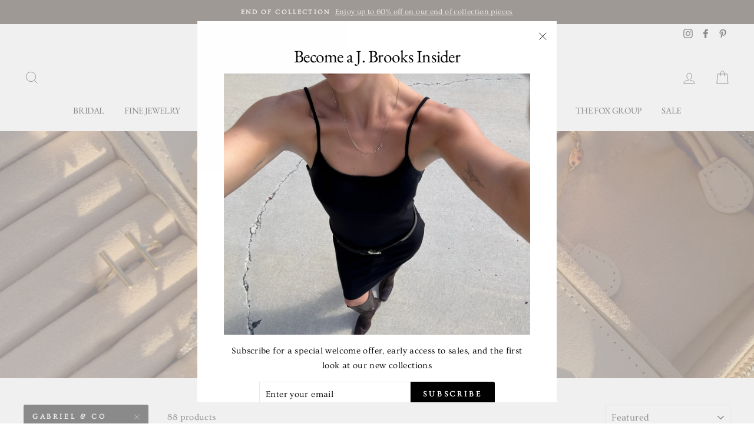

--- FILE ---
content_type: text/html; charset=utf-8
request_url: https://jbrooksjewelers.com/collections/summer-to-fall-2023/gabriel-co
body_size: 38337
content:
<!doctype html>
<html class="no-js" lang="en">
<head>
  <meta charset="utf-8">
  <meta http-equiv="X-UA-Compatible" content="IE=edge,chrome=1">
  <meta name="viewport" content="width=device-width,initial-scale=1">
  <meta name="theme-color" content="#000000">
  <link rel="canonical" href="https://jbrooksjewelers.com/collections/summer-to-fall-2023/gabriel-co"><link rel="shortcut icon" href="//jbrooksjewelers.com/cdn/shop/files/Monogram2020_Favcon_copy_32x32.png?v=1614358331" type="image/png" />
  <title>Fall Favorites
 &ndash; Tagged &quot;Gabriel &amp; Co&quot;&ndash; J. Brooks 
</title><meta property="og:site_name" content="J. Brooks ">
  <meta property="og:url" content="https://jbrooksjewelers.com/collections/summer-to-fall-2023/gabriel-co">
  <meta property="og:title" content="Fall Favorites">
  <meta property="og:type" content="website">
  <meta property="og:description" content="Family owned & operated jewelry store in Murray & Lehi, Utah. Find engagement rings, designer fashion jewelry, timepieces, custom design and more."><meta property="og:image" content="http://jbrooksjewelers.com/cdn/shop/collections/labordayweekendsale_1200x630.jpg?v=1662220991">
  <meta property="og:image:secure_url" content="https://jbrooksjewelers.com/cdn/shop/collections/labordayweekendsale_1200x630.jpg?v=1662220991">
  <meta name="twitter:site" content="@">
  <meta name="twitter:card" content="summary_large_image">
  <meta name="twitter:title" content="Fall Favorites">
  <meta name="twitter:description" content="Family owned & operated jewelry store in Murray & Lehi, Utah. Find engagement rings, designer fashion jewelry, timepieces, custom design and more.">


  <style data-shopify>
  @font-face {
  font-family: "EB Garamond";
  font-weight: 400;
  font-style: normal;
  src: url("//jbrooksjewelers.com/cdn/fonts/ebgaramond/ebgaramond_n4.f03b4ad40330b0ec2af5bb96f169ce0df8a12bc0.woff2") format("woff2"),
       url("//jbrooksjewelers.com/cdn/fonts/ebgaramond/ebgaramond_n4.73939a8b7fe7c6b6b560b459d64db062f2ba1a29.woff") format("woff");
}

  @font-face {
  font-family: Ovo;
  font-weight: 400;
  font-style: normal;
  src: url("//jbrooksjewelers.com/cdn/fonts/ovo/ovo_n4.cbcdfe6a371e62394cce345894111238d5c755fe.woff2") format("woff2"),
       url("//jbrooksjewelers.com/cdn/fonts/ovo/ovo_n4.45d7366896f09aaf8686b8a5de287b8fbe74e5ee.woff") format("woff");
}


  
  
  
</style>

  <link href="//jbrooksjewelers.com/cdn/shop/t/13/assets/theme.scss.css?v=27314919629233667391769046480" rel="stylesheet" type="text/css" media="all" />

  <style data-shopify>
    .collection-item__title {
      font-size: 15.2px;
    }

    @media screen and (min-width: 769px) {
      .collection-item__title {
        font-size: 19px;
      }
    }
  </style>

  <script>
    document.documentElement.className = document.documentElement.className.replace('no-js', 'js');

    window.theme = window.theme || {};
    theme.routes = {
      cart: "/cart",
      cartAdd: "/cart/add",
      cartChange: "/cart/change"
    };
    theme.strings = {
      addToCart: "Add to cart",
      soldOut: "MESSAGE FOR AVAILABILITY",
      unavailable: "Unavailable",
      stockLabel: "Only [count] item(s) in stock!",
      willNotShipUntil: "Will not ship until [date]",
      willBeInStockAfter: "Will be in stock after [date]",
      waitingForStock: "Inventory on the way",
      savePrice: "Save [saved_amount]",
      cartEmpty: "Your cart is currently empty.",
      cartTermsConfirmation: "You must agree with the terms and conditions of sales to check out"
    };
    theme.settings = {
      dynamicVariantsEnable: true,
      dynamicVariantType: "dropdown",
      cartType: "drawer",
      moneyFormat: "${{amount}}",
      saveType: "percent",
      recentlyViewedEnabled: false,
      predictiveSearch: true,
      predictiveSearchType: "product,article,page",
      inventoryThreshold: 10,
      quickView: false,
      themeName: 'Impulse',
      themeVersion: "3.1.0"
    };
  </script>

  <script>window.performance && window.performance.mark && window.performance.mark('shopify.content_for_header.start');</script><meta name="google-site-verification" content="ES0JkJaCFL6I4VcL46vyIxwYGHpKVuvhyyQz-xe_P5M">
<meta name="facebook-domain-verification" content="3jf1hl8nrinlgl3hbjxj564t4ye2r9">
<meta name="facebook-domain-verification" content="fa9wiogwuznlo249w5c76m49pvv1pd">
<meta name="facebook-domain-verification" content="xgxij78uchrc14rhlq4rzfoxmux2or">
<meta id="shopify-digital-wallet" name="shopify-digital-wallet" content="/16491505/digital_wallets/dialog">
<meta name="shopify-checkout-api-token" content="a6752b25d735ba84fc397877961fe4b0">
<meta id="in-context-paypal-metadata" data-shop-id="16491505" data-venmo-supported="false" data-environment="production" data-locale="en_US" data-paypal-v4="true" data-currency="USD">
<link rel="alternate" type="application/atom+xml" title="Feed" href="/collections/summer-to-fall-2023/gabriel-co.atom" />
<link rel="next" href="/collections/summer-to-fall-2023/gabriel-co?page=2">
<link rel="alternate" type="application/json+oembed" href="https://jbrooksjewelers.com/collections/summer-to-fall-2023/gabriel-co.oembed">
<script async="async" src="/checkouts/internal/preloads.js?locale=en-US"></script>
<link rel="preconnect" href="https://shop.app" crossorigin="anonymous">
<script async="async" src="https://shop.app/checkouts/internal/preloads.js?locale=en-US&shop_id=16491505" crossorigin="anonymous"></script>
<script id="apple-pay-shop-capabilities" type="application/json">{"shopId":16491505,"countryCode":"US","currencyCode":"USD","merchantCapabilities":["supports3DS"],"merchantId":"gid:\/\/shopify\/Shop\/16491505","merchantName":"J. Brooks ","requiredBillingContactFields":["postalAddress","email","phone"],"requiredShippingContactFields":["postalAddress","email","phone"],"shippingType":"shipping","supportedNetworks":["visa","masterCard","amex","discover","elo","jcb"],"total":{"type":"pending","label":"J. Brooks ","amount":"1.00"},"shopifyPaymentsEnabled":true,"supportsSubscriptions":true}</script>
<script id="shopify-features" type="application/json">{"accessToken":"a6752b25d735ba84fc397877961fe4b0","betas":["rich-media-storefront-analytics"],"domain":"jbrooksjewelers.com","predictiveSearch":true,"shopId":16491505,"locale":"en"}</script>
<script>var Shopify = Shopify || {};
Shopify.shop = "j-brooks.myshopify.com";
Shopify.locale = "en";
Shopify.currency = {"active":"USD","rate":"1.0"};
Shopify.country = "US";
Shopify.theme = {"name":"Impulse","id":82585321549,"schema_name":"Impulse","schema_version":"3.1.0","theme_store_id":857,"role":"main"};
Shopify.theme.handle = "null";
Shopify.theme.style = {"id":null,"handle":null};
Shopify.cdnHost = "jbrooksjewelers.com/cdn";
Shopify.routes = Shopify.routes || {};
Shopify.routes.root = "/";</script>
<script type="module">!function(o){(o.Shopify=o.Shopify||{}).modules=!0}(window);</script>
<script>!function(o){function n(){var o=[];function n(){o.push(Array.prototype.slice.apply(arguments))}return n.q=o,n}var t=o.Shopify=o.Shopify||{};t.loadFeatures=n(),t.autoloadFeatures=n()}(window);</script>
<script>
  window.ShopifyPay = window.ShopifyPay || {};
  window.ShopifyPay.apiHost = "shop.app\/pay";
  window.ShopifyPay.redirectState = null;
</script>
<script id="shop-js-analytics" type="application/json">{"pageType":"collection"}</script>
<script defer="defer" async type="module" src="//jbrooksjewelers.com/cdn/shopifycloud/shop-js/modules/v2/client.init-shop-cart-sync_BN7fPSNr.en.esm.js"></script>
<script defer="defer" async type="module" src="//jbrooksjewelers.com/cdn/shopifycloud/shop-js/modules/v2/chunk.common_Cbph3Kss.esm.js"></script>
<script defer="defer" async type="module" src="//jbrooksjewelers.com/cdn/shopifycloud/shop-js/modules/v2/chunk.modal_DKumMAJ1.esm.js"></script>
<script type="module">
  await import("//jbrooksjewelers.com/cdn/shopifycloud/shop-js/modules/v2/client.init-shop-cart-sync_BN7fPSNr.en.esm.js");
await import("//jbrooksjewelers.com/cdn/shopifycloud/shop-js/modules/v2/chunk.common_Cbph3Kss.esm.js");
await import("//jbrooksjewelers.com/cdn/shopifycloud/shop-js/modules/v2/chunk.modal_DKumMAJ1.esm.js");

  window.Shopify.SignInWithShop?.initShopCartSync?.({"fedCMEnabled":true,"windoidEnabled":true});

</script>
<script>
  window.Shopify = window.Shopify || {};
  if (!window.Shopify.featureAssets) window.Shopify.featureAssets = {};
  window.Shopify.featureAssets['shop-js'] = {"shop-cart-sync":["modules/v2/client.shop-cart-sync_CJVUk8Jm.en.esm.js","modules/v2/chunk.common_Cbph3Kss.esm.js","modules/v2/chunk.modal_DKumMAJ1.esm.js"],"init-fed-cm":["modules/v2/client.init-fed-cm_7Fvt41F4.en.esm.js","modules/v2/chunk.common_Cbph3Kss.esm.js","modules/v2/chunk.modal_DKumMAJ1.esm.js"],"init-shop-email-lookup-coordinator":["modules/v2/client.init-shop-email-lookup-coordinator_Cc088_bR.en.esm.js","modules/v2/chunk.common_Cbph3Kss.esm.js","modules/v2/chunk.modal_DKumMAJ1.esm.js"],"init-windoid":["modules/v2/client.init-windoid_hPopwJRj.en.esm.js","modules/v2/chunk.common_Cbph3Kss.esm.js","modules/v2/chunk.modal_DKumMAJ1.esm.js"],"shop-button":["modules/v2/client.shop-button_B0jaPSNF.en.esm.js","modules/v2/chunk.common_Cbph3Kss.esm.js","modules/v2/chunk.modal_DKumMAJ1.esm.js"],"shop-cash-offers":["modules/v2/client.shop-cash-offers_DPIskqss.en.esm.js","modules/v2/chunk.common_Cbph3Kss.esm.js","modules/v2/chunk.modal_DKumMAJ1.esm.js"],"shop-toast-manager":["modules/v2/client.shop-toast-manager_CK7RT69O.en.esm.js","modules/v2/chunk.common_Cbph3Kss.esm.js","modules/v2/chunk.modal_DKumMAJ1.esm.js"],"init-shop-cart-sync":["modules/v2/client.init-shop-cart-sync_BN7fPSNr.en.esm.js","modules/v2/chunk.common_Cbph3Kss.esm.js","modules/v2/chunk.modal_DKumMAJ1.esm.js"],"init-customer-accounts-sign-up":["modules/v2/client.init-customer-accounts-sign-up_CfPf4CXf.en.esm.js","modules/v2/client.shop-login-button_DeIztwXF.en.esm.js","modules/v2/chunk.common_Cbph3Kss.esm.js","modules/v2/chunk.modal_DKumMAJ1.esm.js"],"pay-button":["modules/v2/client.pay-button_CgIwFSYN.en.esm.js","modules/v2/chunk.common_Cbph3Kss.esm.js","modules/v2/chunk.modal_DKumMAJ1.esm.js"],"init-customer-accounts":["modules/v2/client.init-customer-accounts_DQ3x16JI.en.esm.js","modules/v2/client.shop-login-button_DeIztwXF.en.esm.js","modules/v2/chunk.common_Cbph3Kss.esm.js","modules/v2/chunk.modal_DKumMAJ1.esm.js"],"avatar":["modules/v2/client.avatar_BTnouDA3.en.esm.js"],"init-shop-for-new-customer-accounts":["modules/v2/client.init-shop-for-new-customer-accounts_CsZy_esa.en.esm.js","modules/v2/client.shop-login-button_DeIztwXF.en.esm.js","modules/v2/chunk.common_Cbph3Kss.esm.js","modules/v2/chunk.modal_DKumMAJ1.esm.js"],"shop-follow-button":["modules/v2/client.shop-follow-button_BRMJjgGd.en.esm.js","modules/v2/chunk.common_Cbph3Kss.esm.js","modules/v2/chunk.modal_DKumMAJ1.esm.js"],"checkout-modal":["modules/v2/client.checkout-modal_B9Drz_yf.en.esm.js","modules/v2/chunk.common_Cbph3Kss.esm.js","modules/v2/chunk.modal_DKumMAJ1.esm.js"],"shop-login-button":["modules/v2/client.shop-login-button_DeIztwXF.en.esm.js","modules/v2/chunk.common_Cbph3Kss.esm.js","modules/v2/chunk.modal_DKumMAJ1.esm.js"],"lead-capture":["modules/v2/client.lead-capture_DXYzFM3R.en.esm.js","modules/v2/chunk.common_Cbph3Kss.esm.js","modules/v2/chunk.modal_DKumMAJ1.esm.js"],"shop-login":["modules/v2/client.shop-login_CA5pJqmO.en.esm.js","modules/v2/chunk.common_Cbph3Kss.esm.js","modules/v2/chunk.modal_DKumMAJ1.esm.js"],"payment-terms":["modules/v2/client.payment-terms_BxzfvcZJ.en.esm.js","modules/v2/chunk.common_Cbph3Kss.esm.js","modules/v2/chunk.modal_DKumMAJ1.esm.js"]};
</script>
<script>(function() {
  var isLoaded = false;
  function asyncLoad() {
    if (isLoaded) return;
    isLoaded = true;
    var urls = ["https:\/\/chimpstatic.com\/mcjs-connected\/js\/users\/cbb121c55334460ea6acd2ba7\/d380120001a21bafa649607e3.js?shop=j-brooks.myshopify.com"];
    for (var i = 0; i < urls.length; i++) {
      var s = document.createElement('script');
      s.type = 'text/javascript';
      s.async = true;
      s.src = urls[i];
      var x = document.getElementsByTagName('script')[0];
      x.parentNode.insertBefore(s, x);
    }
  };
  if(window.attachEvent) {
    window.attachEvent('onload', asyncLoad);
  } else {
    window.addEventListener('load', asyncLoad, false);
  }
})();</script>
<script id="__st">var __st={"a":16491505,"offset":-25200,"reqid":"ca5b0fbb-e8b2-4c31-9b25-d50799fac8c8-1770023219","pageurl":"jbrooksjewelers.com\/collections\/summer-to-fall-2023\/gabriel-co","u":"092ade7da0af","p":"collection","rtyp":"collection","rid":411867545813};</script>
<script>window.ShopifyPaypalV4VisibilityTracking = true;</script>
<script id="captcha-bootstrap">!function(){'use strict';const t='contact',e='account',n='new_comment',o=[[t,t],['blogs',n],['comments',n],[t,'customer']],c=[[e,'customer_login'],[e,'guest_login'],[e,'recover_customer_password'],[e,'create_customer']],r=t=>t.map((([t,e])=>`form[action*='/${t}']:not([data-nocaptcha='true']) input[name='form_type'][value='${e}']`)).join(','),a=t=>()=>t?[...document.querySelectorAll(t)].map((t=>t.form)):[];function s(){const t=[...o],e=r(t);return a(e)}const i='password',u='form_key',d=['recaptcha-v3-token','g-recaptcha-response','h-captcha-response',i],f=()=>{try{return window.sessionStorage}catch{return}},m='__shopify_v',_=t=>t.elements[u];function p(t,e,n=!1){try{const o=window.sessionStorage,c=JSON.parse(o.getItem(e)),{data:r}=function(t){const{data:e,action:n}=t;return t[m]||n?{data:e,action:n}:{data:t,action:n}}(c);for(const[e,n]of Object.entries(r))t.elements[e]&&(t.elements[e].value=n);n&&o.removeItem(e)}catch(o){console.error('form repopulation failed',{error:o})}}const l='form_type',E='cptcha';function T(t){t.dataset[E]=!0}const w=window,h=w.document,L='Shopify',v='ce_forms',y='captcha';let A=!1;((t,e)=>{const n=(g='f06e6c50-85a8-45c8-87d0-21a2b65856fe',I='https://cdn.shopify.com/shopifycloud/storefront-forms-hcaptcha/ce_storefront_forms_captcha_hcaptcha.v1.5.2.iife.js',D={infoText:'Protected by hCaptcha',privacyText:'Privacy',termsText:'Terms'},(t,e,n)=>{const o=w[L][v],c=o.bindForm;if(c)return c(t,g,e,D).then(n);var r;o.q.push([[t,g,e,D],n]),r=I,A||(h.body.append(Object.assign(h.createElement('script'),{id:'captcha-provider',async:!0,src:r})),A=!0)});var g,I,D;w[L]=w[L]||{},w[L][v]=w[L][v]||{},w[L][v].q=[],w[L][y]=w[L][y]||{},w[L][y].protect=function(t,e){n(t,void 0,e),T(t)},Object.freeze(w[L][y]),function(t,e,n,w,h,L){const[v,y,A,g]=function(t,e,n){const i=e?o:[],u=t?c:[],d=[...i,...u],f=r(d),m=r(i),_=r(d.filter((([t,e])=>n.includes(e))));return[a(f),a(m),a(_),s()]}(w,h,L),I=t=>{const e=t.target;return e instanceof HTMLFormElement?e:e&&e.form},D=t=>v().includes(t);t.addEventListener('submit',(t=>{const e=I(t);if(!e)return;const n=D(e)&&!e.dataset.hcaptchaBound&&!e.dataset.recaptchaBound,o=_(e),c=g().includes(e)&&(!o||!o.value);(n||c)&&t.preventDefault(),c&&!n&&(function(t){try{if(!f())return;!function(t){const e=f();if(!e)return;const n=_(t);if(!n)return;const o=n.value;o&&e.removeItem(o)}(t);const e=Array.from(Array(32),(()=>Math.random().toString(36)[2])).join('');!function(t,e){_(t)||t.append(Object.assign(document.createElement('input'),{type:'hidden',name:u})),t.elements[u].value=e}(t,e),function(t,e){const n=f();if(!n)return;const o=[...t.querySelectorAll(`input[type='${i}']`)].map((({name:t})=>t)),c=[...d,...o],r={};for(const[a,s]of new FormData(t).entries())c.includes(a)||(r[a]=s);n.setItem(e,JSON.stringify({[m]:1,action:t.action,data:r}))}(t,e)}catch(e){console.error('failed to persist form',e)}}(e),e.submit())}));const S=(t,e)=>{t&&!t.dataset[E]&&(n(t,e.some((e=>e===t))),T(t))};for(const o of['focusin','change'])t.addEventListener(o,(t=>{const e=I(t);D(e)&&S(e,y())}));const B=e.get('form_key'),M=e.get(l),P=B&&M;t.addEventListener('DOMContentLoaded',(()=>{const t=y();if(P)for(const e of t)e.elements[l].value===M&&p(e,B);[...new Set([...A(),...v().filter((t=>'true'===t.dataset.shopifyCaptcha))])].forEach((e=>S(e,t)))}))}(h,new URLSearchParams(w.location.search),n,t,e,['guest_login'])})(!0,!0)}();</script>
<script integrity="sha256-4kQ18oKyAcykRKYeNunJcIwy7WH5gtpwJnB7kiuLZ1E=" data-source-attribution="shopify.loadfeatures" defer="defer" src="//jbrooksjewelers.com/cdn/shopifycloud/storefront/assets/storefront/load_feature-a0a9edcb.js" crossorigin="anonymous"></script>
<script crossorigin="anonymous" defer="defer" src="//jbrooksjewelers.com/cdn/shopifycloud/storefront/assets/shopify_pay/storefront-65b4c6d7.js?v=20250812"></script>
<script data-source-attribution="shopify.dynamic_checkout.dynamic.init">var Shopify=Shopify||{};Shopify.PaymentButton=Shopify.PaymentButton||{isStorefrontPortableWallets:!0,init:function(){window.Shopify.PaymentButton.init=function(){};var t=document.createElement("script");t.src="https://jbrooksjewelers.com/cdn/shopifycloud/portable-wallets/latest/portable-wallets.en.js",t.type="module",document.head.appendChild(t)}};
</script>
<script data-source-attribution="shopify.dynamic_checkout.buyer_consent">
  function portableWalletsHideBuyerConsent(e){var t=document.getElementById("shopify-buyer-consent"),n=document.getElementById("shopify-subscription-policy-button");t&&n&&(t.classList.add("hidden"),t.setAttribute("aria-hidden","true"),n.removeEventListener("click",e))}function portableWalletsShowBuyerConsent(e){var t=document.getElementById("shopify-buyer-consent"),n=document.getElementById("shopify-subscription-policy-button");t&&n&&(t.classList.remove("hidden"),t.removeAttribute("aria-hidden"),n.addEventListener("click",e))}window.Shopify?.PaymentButton&&(window.Shopify.PaymentButton.hideBuyerConsent=portableWalletsHideBuyerConsent,window.Shopify.PaymentButton.showBuyerConsent=portableWalletsShowBuyerConsent);
</script>
<script data-source-attribution="shopify.dynamic_checkout.cart.bootstrap">document.addEventListener("DOMContentLoaded",(function(){function t(){return document.querySelector("shopify-accelerated-checkout-cart, shopify-accelerated-checkout")}if(t())Shopify.PaymentButton.init();else{new MutationObserver((function(e,n){t()&&(Shopify.PaymentButton.init(),n.disconnect())})).observe(document.body,{childList:!0,subtree:!0})}}));
</script>
<link id="shopify-accelerated-checkout-styles" rel="stylesheet" media="screen" href="https://jbrooksjewelers.com/cdn/shopifycloud/portable-wallets/latest/accelerated-checkout-backwards-compat.css" crossorigin="anonymous">
<style id="shopify-accelerated-checkout-cart">
        #shopify-buyer-consent {
  margin-top: 1em;
  display: inline-block;
  width: 100%;
}

#shopify-buyer-consent.hidden {
  display: none;
}

#shopify-subscription-policy-button {
  background: none;
  border: none;
  padding: 0;
  text-decoration: underline;
  font-size: inherit;
  cursor: pointer;
}

#shopify-subscription-policy-button::before {
  box-shadow: none;
}

      </style>

<script>window.performance && window.performance.mark && window.performance.mark('shopify.content_for_header.end');</script>

  <script src="//jbrooksjewelers.com/cdn/shop/t/13/assets/vendor-scripts-v6.js" defer="defer"></script>

  
    <link rel="preload" as="style" href="//jbrooksjewelers.com/cdn/shop/t/13/assets/currency-flags.css?v=177154473537266533841589478546" onload="this.onload=null;this.rel='stylesheet'">
    <noscript><link rel="stylesheet" href="//jbrooksjewelers.com/cdn/shop/t/13/assets/currency-flags.css?v=177154473537266533841589478546"></noscript>
  

  <script src="//jbrooksjewelers.com/cdn/shop/t/13/assets/theme.js?v=134370449880136741431590606048" defer="defer"></script><!-- Google Tag Manager -->
<script>(function(w,d,s,l,i){w[l]=w[l]||[];w[l].push({'gtm.start':
new Date().getTime(),event:'gtm.js'});var f=d.getElementsByTagName(s)[0],
j=d.createElement(s),dl=l!='dataLayer'?'&l='+l:'';j.async=true;j.src=
'https://www.googletagmanager.com/gtm.js?id='+i+dl;f.parentNode.insertBefore(j,f);
})(window,document,'script','dataLayer','GTM-WVC3XD3');</script>
<!-- End Google Tag Manager -->
<!-- Google tag (gtag.js) -->
<script async src="https://www.googletagmanager.com/gtag/js?id=AW-816255224"></script>
<script>
  window.dataLayer = window.dataLayer || [];
  function gtag(){dataLayer.push(arguments);}
  gtag('js', new Date());

  gtag('config', 'AW-816255224');
</script>
<!-- Event snippet for Purchase conversion page -->
<script>
  gtag('event', 'conversion', {
      'send_to': 'AW-816255224/uGD8CITKz70DEPihnIUD',
      'value': 1.0,
      'currency': 'USD',
      'transaction_id': ''
  });
</script>
  <!-- Google tag (gtag.js) -->
<script async src="https://www.googletagmanager.com/gtag/js?id=AW-16928360064">
</script>
<script>
  window.dataLayer = window.dataLayer || [];
  function gtag(){dataLayer.push(arguments);}
  gtag('js', new Date());

  gtag('config', 'AW-16928360064');
</script>
<link href="https://monorail-edge.shopifysvc.com" rel="dns-prefetch">
<script>(function(){if ("sendBeacon" in navigator && "performance" in window) {try {var session_token_from_headers = performance.getEntriesByType('navigation')[0].serverTiming.find(x => x.name == '_s').description;} catch {var session_token_from_headers = undefined;}var session_cookie_matches = document.cookie.match(/_shopify_s=([^;]*)/);var session_token_from_cookie = session_cookie_matches && session_cookie_matches.length === 2 ? session_cookie_matches[1] : "";var session_token = session_token_from_headers || session_token_from_cookie || "";function handle_abandonment_event(e) {var entries = performance.getEntries().filter(function(entry) {return /monorail-edge.shopifysvc.com/.test(entry.name);});if (!window.abandonment_tracked && entries.length === 0) {window.abandonment_tracked = true;var currentMs = Date.now();var navigation_start = performance.timing.navigationStart;var payload = {shop_id: 16491505,url: window.location.href,navigation_start,duration: currentMs - navigation_start,session_token,page_type: "collection"};window.navigator.sendBeacon("https://monorail-edge.shopifysvc.com/v1/produce", JSON.stringify({schema_id: "online_store_buyer_site_abandonment/1.1",payload: payload,metadata: {event_created_at_ms: currentMs,event_sent_at_ms: currentMs}}));}}window.addEventListener('pagehide', handle_abandonment_event);}}());</script>
<script id="web-pixels-manager-setup">(function e(e,d,r,n,o){if(void 0===o&&(o={}),!Boolean(null===(a=null===(i=window.Shopify)||void 0===i?void 0:i.analytics)||void 0===a?void 0:a.replayQueue)){var i,a;window.Shopify=window.Shopify||{};var t=window.Shopify;t.analytics=t.analytics||{};var s=t.analytics;s.replayQueue=[],s.publish=function(e,d,r){return s.replayQueue.push([e,d,r]),!0};try{self.performance.mark("wpm:start")}catch(e){}var l=function(){var e={modern:/Edge?\/(1{2}[4-9]|1[2-9]\d|[2-9]\d{2}|\d{4,})\.\d+(\.\d+|)|Firefox\/(1{2}[4-9]|1[2-9]\d|[2-9]\d{2}|\d{4,})\.\d+(\.\d+|)|Chrom(ium|e)\/(9{2}|\d{3,})\.\d+(\.\d+|)|(Maci|X1{2}).+ Version\/(15\.\d+|(1[6-9]|[2-9]\d|\d{3,})\.\d+)([,.]\d+|)( \(\w+\)|)( Mobile\/\w+|) Safari\/|Chrome.+OPR\/(9{2}|\d{3,})\.\d+\.\d+|(CPU[ +]OS|iPhone[ +]OS|CPU[ +]iPhone|CPU IPhone OS|CPU iPad OS)[ +]+(15[._]\d+|(1[6-9]|[2-9]\d|\d{3,})[._]\d+)([._]\d+|)|Android:?[ /-](13[3-9]|1[4-9]\d|[2-9]\d{2}|\d{4,})(\.\d+|)(\.\d+|)|Android.+Firefox\/(13[5-9]|1[4-9]\d|[2-9]\d{2}|\d{4,})\.\d+(\.\d+|)|Android.+Chrom(ium|e)\/(13[3-9]|1[4-9]\d|[2-9]\d{2}|\d{4,})\.\d+(\.\d+|)|SamsungBrowser\/([2-9]\d|\d{3,})\.\d+/,legacy:/Edge?\/(1[6-9]|[2-9]\d|\d{3,})\.\d+(\.\d+|)|Firefox\/(5[4-9]|[6-9]\d|\d{3,})\.\d+(\.\d+|)|Chrom(ium|e)\/(5[1-9]|[6-9]\d|\d{3,})\.\d+(\.\d+|)([\d.]+$|.*Safari\/(?![\d.]+ Edge\/[\d.]+$))|(Maci|X1{2}).+ Version\/(10\.\d+|(1[1-9]|[2-9]\d|\d{3,})\.\d+)([,.]\d+|)( \(\w+\)|)( Mobile\/\w+|) Safari\/|Chrome.+OPR\/(3[89]|[4-9]\d|\d{3,})\.\d+\.\d+|(CPU[ +]OS|iPhone[ +]OS|CPU[ +]iPhone|CPU IPhone OS|CPU iPad OS)[ +]+(10[._]\d+|(1[1-9]|[2-9]\d|\d{3,})[._]\d+)([._]\d+|)|Android:?[ /-](13[3-9]|1[4-9]\d|[2-9]\d{2}|\d{4,})(\.\d+|)(\.\d+|)|Mobile Safari.+OPR\/([89]\d|\d{3,})\.\d+\.\d+|Android.+Firefox\/(13[5-9]|1[4-9]\d|[2-9]\d{2}|\d{4,})\.\d+(\.\d+|)|Android.+Chrom(ium|e)\/(13[3-9]|1[4-9]\d|[2-9]\d{2}|\d{4,})\.\d+(\.\d+|)|Android.+(UC? ?Browser|UCWEB|U3)[ /]?(15\.([5-9]|\d{2,})|(1[6-9]|[2-9]\d|\d{3,})\.\d+)\.\d+|SamsungBrowser\/(5\.\d+|([6-9]|\d{2,})\.\d+)|Android.+MQ{2}Browser\/(14(\.(9|\d{2,})|)|(1[5-9]|[2-9]\d|\d{3,})(\.\d+|))(\.\d+|)|K[Aa][Ii]OS\/(3\.\d+|([4-9]|\d{2,})\.\d+)(\.\d+|)/},d=e.modern,r=e.legacy,n=navigator.userAgent;return n.match(d)?"modern":n.match(r)?"legacy":"unknown"}(),u="modern"===l?"modern":"legacy",c=(null!=n?n:{modern:"",legacy:""})[u],f=function(e){return[e.baseUrl,"/wpm","/b",e.hashVersion,"modern"===e.buildTarget?"m":"l",".js"].join("")}({baseUrl:d,hashVersion:r,buildTarget:u}),m=function(e){var d=e.version,r=e.bundleTarget,n=e.surface,o=e.pageUrl,i=e.monorailEndpoint;return{emit:function(e){var a=e.status,t=e.errorMsg,s=(new Date).getTime(),l=JSON.stringify({metadata:{event_sent_at_ms:s},events:[{schema_id:"web_pixels_manager_load/3.1",payload:{version:d,bundle_target:r,page_url:o,status:a,surface:n,error_msg:t},metadata:{event_created_at_ms:s}}]});if(!i)return console&&console.warn&&console.warn("[Web Pixels Manager] No Monorail endpoint provided, skipping logging."),!1;try{return self.navigator.sendBeacon.bind(self.navigator)(i,l)}catch(e){}var u=new XMLHttpRequest;try{return u.open("POST",i,!0),u.setRequestHeader("Content-Type","text/plain"),u.send(l),!0}catch(e){return console&&console.warn&&console.warn("[Web Pixels Manager] Got an unhandled error while logging to Monorail."),!1}}}}({version:r,bundleTarget:l,surface:e.surface,pageUrl:self.location.href,monorailEndpoint:e.monorailEndpoint});try{o.browserTarget=l,function(e){var d=e.src,r=e.async,n=void 0===r||r,o=e.onload,i=e.onerror,a=e.sri,t=e.scriptDataAttributes,s=void 0===t?{}:t,l=document.createElement("script"),u=document.querySelector("head"),c=document.querySelector("body");if(l.async=n,l.src=d,a&&(l.integrity=a,l.crossOrigin="anonymous"),s)for(var f in s)if(Object.prototype.hasOwnProperty.call(s,f))try{l.dataset[f]=s[f]}catch(e){}if(o&&l.addEventListener("load",o),i&&l.addEventListener("error",i),u)u.appendChild(l);else{if(!c)throw new Error("Did not find a head or body element to append the script");c.appendChild(l)}}({src:f,async:!0,onload:function(){if(!function(){var e,d;return Boolean(null===(d=null===(e=window.Shopify)||void 0===e?void 0:e.analytics)||void 0===d?void 0:d.initialized)}()){var d=window.webPixelsManager.init(e)||void 0;if(d){var r=window.Shopify.analytics;r.replayQueue.forEach((function(e){var r=e[0],n=e[1],o=e[2];d.publishCustomEvent(r,n,o)})),r.replayQueue=[],r.publish=d.publishCustomEvent,r.visitor=d.visitor,r.initialized=!0}}},onerror:function(){return m.emit({status:"failed",errorMsg:"".concat(f," has failed to load")})},sri:function(e){var d=/^sha384-[A-Za-z0-9+/=]+$/;return"string"==typeof e&&d.test(e)}(c)?c:"",scriptDataAttributes:o}),m.emit({status:"loading"})}catch(e){m.emit({status:"failed",errorMsg:(null==e?void 0:e.message)||"Unknown error"})}}})({shopId: 16491505,storefrontBaseUrl: "https://jbrooksjewelers.com",extensionsBaseUrl: "https://extensions.shopifycdn.com/cdn/shopifycloud/web-pixels-manager",monorailEndpoint: "https://monorail-edge.shopifysvc.com/unstable/produce_batch",surface: "storefront-renderer",enabledBetaFlags: ["2dca8a86"],webPixelsConfigList: [{"id":"858947797","configuration":"{\"merchantId\":\"1035681\", \"url\":\"https:\/\/classic.avantlink.com\", \"shopName\":\"j-brooks\"}","eventPayloadVersion":"v1","runtimeContext":"STRICT","scriptVersion":"f125f620dfaaabbd1cefde6901cad1c4","type":"APP","apiClientId":125215244289,"privacyPurposes":["ANALYTICS","SALE_OF_DATA"],"dataSharingAdjustments":{"protectedCustomerApprovalScopes":["read_customer_personal_data"]}},{"id":"511738069","configuration":"{\"config\":\"{\\\"pixel_id\\\":\\\"GT-WFFKXBB\\\",\\\"target_country\\\":\\\"US\\\",\\\"gtag_events\\\":[{\\\"type\\\":\\\"purchase\\\",\\\"action_label\\\":\\\"MC-ZDNQKHZN0E\\\"},{\\\"type\\\":\\\"page_view\\\",\\\"action_label\\\":\\\"MC-ZDNQKHZN0E\\\"},{\\\"type\\\":\\\"view_item\\\",\\\"action_label\\\":\\\"MC-ZDNQKHZN0E\\\"}],\\\"enable_monitoring_mode\\\":false}\"}","eventPayloadVersion":"v1","runtimeContext":"OPEN","scriptVersion":"b2a88bafab3e21179ed38636efcd8a93","type":"APP","apiClientId":1780363,"privacyPurposes":[],"dataSharingAdjustments":{"protectedCustomerApprovalScopes":["read_customer_address","read_customer_email","read_customer_name","read_customer_personal_data","read_customer_phone"]}},{"id":"252510421","configuration":"{\"myshopifyDomain\":\"j-brooks.myshopify.com\"}","eventPayloadVersion":"v1","runtimeContext":"STRICT","scriptVersion":"23b97d18e2aa74363140dc29c9284e87","type":"APP","apiClientId":2775569,"privacyPurposes":["ANALYTICS","MARKETING","SALE_OF_DATA"],"dataSharingAdjustments":{"protectedCustomerApprovalScopes":["read_customer_address","read_customer_email","read_customer_name","read_customer_phone","read_customer_personal_data"]}},{"id":"183730389","configuration":"{\"pixel_id\":\"108085396560220\",\"pixel_type\":\"facebook_pixel\",\"metaapp_system_user_token\":\"-\"}","eventPayloadVersion":"v1","runtimeContext":"OPEN","scriptVersion":"ca16bc87fe92b6042fbaa3acc2fbdaa6","type":"APP","apiClientId":2329312,"privacyPurposes":["ANALYTICS","MARKETING","SALE_OF_DATA"],"dataSharingAdjustments":{"protectedCustomerApprovalScopes":["read_customer_address","read_customer_email","read_customer_name","read_customer_personal_data","read_customer_phone"]}},{"id":"59408597","configuration":"{\"tagID\":\"2617523487038\"}","eventPayloadVersion":"v1","runtimeContext":"STRICT","scriptVersion":"18031546ee651571ed29edbe71a3550b","type":"APP","apiClientId":3009811,"privacyPurposes":["ANALYTICS","MARKETING","SALE_OF_DATA"],"dataSharingAdjustments":{"protectedCustomerApprovalScopes":["read_customer_address","read_customer_email","read_customer_name","read_customer_personal_data","read_customer_phone"]}},{"id":"63897813","eventPayloadVersion":"v1","runtimeContext":"LAX","scriptVersion":"1","type":"CUSTOM","privacyPurposes":["MARKETING"],"name":"Meta pixel (migrated)"},{"id":"shopify-app-pixel","configuration":"{}","eventPayloadVersion":"v1","runtimeContext":"STRICT","scriptVersion":"0450","apiClientId":"shopify-pixel","type":"APP","privacyPurposes":["ANALYTICS","MARKETING"]},{"id":"shopify-custom-pixel","eventPayloadVersion":"v1","runtimeContext":"LAX","scriptVersion":"0450","apiClientId":"shopify-pixel","type":"CUSTOM","privacyPurposes":["ANALYTICS","MARKETING"]}],isMerchantRequest: false,initData: {"shop":{"name":"J. Brooks ","paymentSettings":{"currencyCode":"USD"},"myshopifyDomain":"j-brooks.myshopify.com","countryCode":"US","storefrontUrl":"https:\/\/jbrooksjewelers.com"},"customer":null,"cart":null,"checkout":null,"productVariants":[],"purchasingCompany":null},},"https://jbrooksjewelers.com/cdn","1d2a099fw23dfb22ep557258f5m7a2edbae",{"modern":"","legacy":""},{"shopId":"16491505","storefrontBaseUrl":"https:\/\/jbrooksjewelers.com","extensionBaseUrl":"https:\/\/extensions.shopifycdn.com\/cdn\/shopifycloud\/web-pixels-manager","surface":"storefront-renderer","enabledBetaFlags":"[\"2dca8a86\"]","isMerchantRequest":"false","hashVersion":"1d2a099fw23dfb22ep557258f5m7a2edbae","publish":"custom","events":"[[\"page_viewed\",{}],[\"collection_viewed\",{\"collection\":{\"id\":\"411867545813\",\"title\":\"Fall Favorites\",\"productVariants\":[{\"price\":{\"amount\":525.0,\"currencyCode\":\"USD\"},\"product\":{\"title\":\"Round Engravable Brushed Finish Beaded Pendant\",\"vendor\":\"Gabriel \u0026 Co.\",\"id\":\"4854867132493\",\"untranslatedTitle\":\"Round Engravable Brushed Finish Beaded Pendant\",\"url\":\"\/products\/round-engravable-brushed-finish-beaded-pendant\",\"type\":\"Necklaces\"},\"id\":\"33138735022157\",\"image\":{\"src\":\"\/\/jbrooksjewelers.com\/cdn\/shop\/products\/Gabriel-14K-Yellow-Gold-Round-Engravable-Pendant-Necklace-with-Bujukan-Bead-Frame_NK6462Y4JJJ-1.png?v=1753458540\"},\"sku\":\"435-1000532 , 435-1000531\",\"title\":\"14K White Gold \/ 16\\\"-18\\\" Adjustable \/ No Engraving\",\"untranslatedTitle\":\"14K White Gold \/ 16\\\"-18\\\" Adjustable \/ No Engraving\"},{\"price\":{\"amount\":3700.0,\"currencyCode\":\"USD\"},\"product\":{\"title\":\"Floral Station Lusso Diamond Hoops\",\"vendor\":\"Gabriel \u0026 Co.\",\"id\":\"4794655735885\",\"untranslatedTitle\":\"Floral Station Lusso Diamond Hoops\",\"url\":\"\/products\/14k-floral-station-diamond-pave-hoop-earrings\",\"type\":\"Earrings\"},\"id\":\"51753494184149\",\"image\":{\"src\":\"\/\/jbrooksjewelers.com\/cdn\/shop\/files\/14K-Yellow-Gold-Prong-Set-50mm-Round-Classic-Diamond-Hoop-Earrings_EG15005Y45JJ-1.jpg_copy.jpg?v=1753458554\"},\"sku\":\"150-1000564\",\"title\":\"14K Yellow Gold\",\"untranslatedTitle\":\"14K Yellow Gold\"},{\"price\":{\"amount\":410.0,\"currencyCode\":\"USD\"},\"product\":{\"title\":\"Beaded Plain Stack Band\",\"vendor\":\"Gabriel \u0026 Co.\",\"id\":\"4622797275213\",\"untranslatedTitle\":\"Beaded Plain Stack Band\",\"url\":\"\/products\/beaded-plain-stack-band\",\"type\":\"Ring\"},\"id\":\"32799744753741\",\"image\":{\"src\":\"\/\/jbrooksjewelers.com\/cdn\/shop\/products\/Gabriel-14K-White-Gold-Bujukan-Beaded-Stackable-Ring_LR51172W4JJJ-1.jpg?v=1753458608\"},\"sku\":null,\"title\":\"14K White Gold \/ 6 (Please allow 1-2 weeks for sizing)\",\"untranslatedTitle\":\"14K White Gold \/ 6 (Please allow 1-2 weeks for sizing)\"},{\"price\":{\"amount\":1375.0,\"currencyCode\":\"USD\"},\"product\":{\"title\":\"Diamond Stackable Milgrain Band\",\"vendor\":\"Gabriel \u0026 Co.\",\"id\":\"8960256377045\",\"untranslatedTitle\":\"Diamond Stackable Milgrain Band\",\"url\":\"\/products\/diamond-stackable-milgrain-band\",\"type\":\"Ring\"},\"id\":\"51437471301845\",\"image\":{\"src\":\"\/\/jbrooksjewelers.com\/cdn\/shop\/files\/LR51932Y45JJ-1.jpg?v=1753457111\"},\"sku\":\"110-1000537 \/ 110-1000538\",\"title\":\"14K Yellow Gold \/ 6.5\",\"untranslatedTitle\":\"14K Yellow Gold \/ 6.5\"},{\"price\":{\"amount\":650.0,\"currencyCode\":\"USD\"},\"product\":{\"title\":\"Textured Stackable Band\",\"vendor\":\"Gabriel \u0026 Co.\",\"id\":\"8960278823125\",\"untranslatedTitle\":\"Textured Stackable Band\",\"url\":\"\/products\/textured-stackable-band\",\"type\":\"\"},\"id\":\"51437544538325\",\"image\":{\"src\":\"\/\/jbrooksjewelers.com\/cdn\/shop\/files\/LR51928Y4JJJ-1.jpg?v=1753457109\"},\"sku\":\"410-1000186\",\"title\":\"14kt Yellow Gold \/ 6.5\",\"untranslatedTitle\":\"14kt Yellow Gold \/ 6.5\"},{\"price\":{\"amount\":2650.0,\"currencyCode\":\"USD\"},\"product\":{\"title\":\"Pave Dog Tag Pendant Necklace with Beaded Edge\",\"vendor\":\"Gabriel \u0026 Co.\",\"id\":\"8960282951893\",\"untranslatedTitle\":\"Pave Dog Tag Pendant Necklace with Beaded Edge\",\"url\":\"\/products\/pave-dog-tag-pendant-necklace-with-beaded-edge\",\"type\":\"Necklaces\"},\"id\":\"51437561807061\",\"image\":{\"src\":\"\/\/jbrooksjewelers.com\/cdn\/shop\/files\/NK6842-18Y45JJ-1.jpg?v=1753457107\"},\"sku\":\"160-1000511\",\"title\":\"18\\\" \/ 14K Yellow Gold\",\"untranslatedTitle\":\"18\\\" \/ 14K Yellow Gold\"},{\"price\":{\"amount\":975.0,\"currencyCode\":\"USD\"},\"product\":{\"title\":\"Pave Diamond Eternity Stackable Ring with Milgrain Detail\",\"vendor\":\"Gabriel \u0026 Co.\",\"id\":\"8960363167957\",\"untranslatedTitle\":\"Pave Diamond Eternity Stackable Ring with Milgrain Detail\",\"url\":\"\/products\/pave-diamond-eternity-stackable-ring-with-milgrain-detail\",\"type\":\"Ring\"},\"id\":\"51438086127829\",\"image\":{\"src\":\"\/\/jbrooksjewelers.com\/cdn\/shop\/files\/LR4862Y45JJ-1.jpg?v=1753457102\"},\"sku\":\"110-1000542 \/ 110-1000543\",\"title\":\"6.5 \/ 14K Yellow Gold\",\"untranslatedTitle\":\"6.5 \/ 14K Yellow Gold\"},{\"price\":{\"amount\":800.0,\"currencyCode\":\"USD\"},\"product\":{\"title\":\"Split Diamond Stackable Band\",\"vendor\":\"Gabriel \u0026 Co.\",\"id\":\"8960369066197\",\"untranslatedTitle\":\"Split Diamond Stackable Band\",\"url\":\"\/products\/split-diamond-stackable-band\",\"type\":\"Ring\"},\"id\":\"51438161461461\",\"image\":{\"src\":\"\/\/jbrooksjewelers.com\/cdn\/shop\/files\/LR51284Y45JJ-1.jpg?v=1753457099\"},\"sku\":\"110-1000544 \/ 110-1000545\",\"title\":\"6.5 \/ 14K Yellow Gold\",\"untranslatedTitle\":\"6.5 \/ 14K Yellow Gold\"},{\"price\":{\"amount\":1750.0,\"currencyCode\":\"USD\"},\"product\":{\"title\":\"2 Row Dome Pave Band\",\"vendor\":\"Gabriel \u0026 Co.\",\"id\":\"8960374636757\",\"untranslatedTitle\":\"2 Row Dome Pave Band\",\"url\":\"\/products\/2-row-dome-pave-band\",\"type\":\"Ring\"},\"id\":\"51438235615445\",\"image\":{\"src\":\"\/\/jbrooksjewelers.com\/cdn\/shop\/files\/LR51758W45JJ-1.jpg?v=1753457095\"},\"sku\":\"110-1000546\",\"title\":\"14K White Gold \/ 6.5\",\"untranslatedTitle\":\"14K White Gold \/ 6.5\"},{\"price\":{\"amount\":550.0,\"currencyCode\":\"USD\"},\"product\":{\"title\":\"East to West Bar Set Baguette Band\",\"vendor\":\"Gabriel \u0026 Co.\",\"id\":\"8960378994901\",\"untranslatedTitle\":\"East to West Bar Set Baguette Band\",\"url\":\"\/products\/east-to-west-bar-set-baguette-band\",\"type\":\"Ring\"},\"id\":\"51438287716565\",\"image\":{\"src\":\"\/\/jbrooksjewelers.com\/cdn\/shop\/files\/LR52077W43JJ-1.jpg?v=1753457091\"},\"sku\":\"110-1000524\",\"title\":\"14K Yellow Gold (Please allow 4-6 weeks for production) \/ 6.5\",\"untranslatedTitle\":\"14K Yellow Gold (Please allow 4-6 weeks for production) \/ 6.5\"},{\"price\":{\"amount\":730.0,\"currencyCode\":\"USD\"},\"product\":{\"title\":\"Diamond Station Blue Enamel Huggie Earrings\",\"vendor\":\"Gabriel \u0026 Co.\",\"id\":\"8960827982037\",\"untranslatedTitle\":\"Diamond Station Blue Enamel Huggie Earrings\",\"url\":\"\/products\/diamond-station-blue-enamel-huggie-earrings\",\"type\":\"Earrings\"},\"id\":\"51441172906197\",\"image\":{\"src\":\"\/\/jbrooksjewelers.com\/cdn\/shop\/files\/EG14911E5Y45JJ-1.jpg?v=1753457083\"},\"sku\":\"150-1000560\",\"title\":\"14K Yellow Gold\",\"untranslatedTitle\":\"14K Yellow Gold\"},{\"price\":{\"amount\":725.0,\"currencyCode\":\"USD\"},\"product\":{\"title\":\"Single Diamond Station Huggie Earrings\",\"vendor\":\"Gabriel \u0026 Co.\",\"id\":\"8960829161685\",\"untranslatedTitle\":\"Single Diamond Station Huggie Earrings\",\"url\":\"\/products\/single-diamond-station-huggie-earrings\",\"type\":\"Earrings\"},\"id\":\"51441175101653\",\"image\":{\"src\":\"\/\/jbrooksjewelers.com\/cdn\/shop\/files\/EG14969Y45JJ-1.jpg?v=1753457081\"},\"sku\":\"150-1000562\",\"title\":\"14K Yellow Gold (Please allow 2-4 weeks for production)\",\"untranslatedTitle\":\"14K Yellow Gold (Please allow 2-4 weeks for production)\"},{\"price\":{\"amount\":600.0,\"currencyCode\":\"USD\"},\"product\":{\"title\":\"Milgrain Bezel Diamond Cross Necklace\",\"vendor\":\"Gabriel \u0026 Co.\",\"id\":\"8960832405717\",\"untranslatedTitle\":\"Milgrain Bezel Diamond Cross Necklace\",\"url\":\"\/products\/milgrain-bezel-diamond-cross-necklace\",\"type\":\"Necklaces\"},\"id\":\"51441184047317\",\"image\":{\"src\":\"\/\/jbrooksjewelers.com\/cdn\/shop\/files\/NK6408Y45JJ-1.jpg?v=1753457079\"},\"sku\":\"160-1000529\",\"title\":\"17.5\\\" \/ 14K Yellow Gold (Please allow 2-3 weeks for production)\",\"untranslatedTitle\":\"17.5\\\" \/ 14K Yellow Gold (Please allow 2-3 weeks for production)\"},{\"price\":{\"amount\":600.0,\"currencyCode\":\"USD\"},\"product\":{\"title\":\"Pave Star Pendant Necklace\",\"vendor\":\"Gabriel \u0026 Co.\",\"id\":\"8960853573845\",\"untranslatedTitle\":\"Pave Star Pendant Necklace\",\"url\":\"\/products\/pave-star-pendant-necklace\",\"type\":\"Necklaces\"},\"id\":\"51441276190933\",\"image\":{\"src\":\"\/\/jbrooksjewelers.com\/cdn\/shop\/files\/NK6420W45JJ-1.jpg?v=1753457078\"},\"sku\":\"160-1000530\",\"title\":\"17.5\\\" \/ 14K White Gold\",\"untranslatedTitle\":\"17.5\\\" \/ 14K White Gold\"},{\"price\":{\"amount\":420.0,\"currencyCode\":\"USD\"},\"product\":{\"title\":\"Single Blue Topaz Station Huggie Earrings\",\"vendor\":\"Gabriel \u0026 Co.\",\"id\":\"8960862978261\",\"untranslatedTitle\":\"Single Blue Topaz Station Huggie Earrings\",\"url\":\"\/products\/single-blue-topaz-station-huggie-earrings\",\"type\":\"Earrings\"},\"id\":\"51441341628629\",\"image\":{\"src\":\"\/\/jbrooksjewelers.com\/cdn\/shop\/files\/EG14969Y4JBT-1.jpg?v=1753457074\"},\"sku\":\"210-1000136\",\"title\":\"14K Yellow Gold\",\"untranslatedTitle\":\"14K Yellow Gold\"},{\"price\":{\"amount\":600.0,\"currencyCode\":\"USD\"},\"product\":{\"title\":\"Cuban Link Stackable Band\",\"vendor\":\"Gabriel \u0026 Co.\",\"id\":\"8960866648277\",\"untranslatedTitle\":\"Cuban Link Stackable Band\",\"url\":\"\/products\/cuban-link-stackable-band\",\"type\":\"Ring\"},\"id\":\"51441375936725\",\"image\":{\"src\":\"\/\/jbrooksjewelers.com\/cdn\/shop\/files\/LR52513Y4JJJ-1.jpg?v=1753457072\"},\"sku\":\"410-1000192 \/ 410-1000193\",\"title\":\"14K Yellow Gold \/ 6.5\",\"untranslatedTitle\":\"14K Yellow Gold \/ 6.5\"},{\"price\":{\"amount\":695.0,\"currencyCode\":\"USD\"},\"product\":{\"title\":\"Pyramid Stackable with White Enamel\",\"vendor\":\"Gabriel \u0026 Co.\",\"id\":\"8960872448213\",\"untranslatedTitle\":\"Pyramid Stackable with White Enamel\",\"url\":\"\/products\/pyramid-stackable-with-white-enamel\",\"type\":\"Ring\"},\"id\":\"51441414439125\",\"image\":{\"src\":\"\/\/jbrooksjewelers.com\/cdn\/shop\/files\/LR52654E9Y4JJJ-1.jpg?v=1753457070\"},\"sku\":\"410-1000194\",\"title\":\"14K Yellow Gold \/ 6.5\",\"untranslatedTitle\":\"14K Yellow Gold \/ 6.5\"},{\"price\":{\"amount\":675.0,\"currencyCode\":\"USD\"},\"product\":{\"title\":\"Fluted Stackable Band\",\"vendor\":\"Gabriel \u0026 Co.\",\"id\":\"8960894402773\",\"untranslatedTitle\":\"Fluted Stackable Band\",\"url\":\"\/products\/fluted-stackable-band\",\"type\":\"\"},\"id\":\"51441532502229\",\"image\":{\"src\":\"\/\/jbrooksjewelers.com\/cdn\/shop\/files\/LR52664Y4JJJ-1.jpg?v=1753457067\"},\"sku\":\"410-1000210\",\"title\":\"14kt Yellow Gold \/ 6.5\",\"untranslatedTitle\":\"14kt Yellow Gold \/ 6.5\"},{\"price\":{\"amount\":550.0,\"currencyCode\":\"USD\"},\"product\":{\"title\":\"Woven Stackable Band\",\"vendor\":\"Gabriel \u0026 Co.\",\"id\":\"8960897056981\",\"untranslatedTitle\":\"Woven Stackable Band\",\"url\":\"\/products\/woven-stackable-band\",\"type\":\"\"},\"id\":\"51441536958677\",\"image\":{\"src\":\"\/\/jbrooksjewelers.com\/cdn\/shop\/files\/LR52670Y4JJJ-1.jpg?v=1753457065\"},\"sku\":\"410-1000197\",\"title\":\"14kt Yellow Gold \/ 6.5\",\"untranslatedTitle\":\"14kt Yellow Gold \/ 6.5\"},{\"price\":{\"amount\":775.0,\"currencyCode\":\"USD\"},\"product\":{\"title\":\"Small Wide Dome Polished Huggie Earrings\",\"vendor\":\"Gabriel \u0026 Co.\",\"id\":\"8961029701845\",\"untranslatedTitle\":\"Small Wide Dome Polished Huggie Earrings\",\"url\":\"\/products\/small-wide-dome-polished-huggie-earrings\",\"type\":\"Earrings\"},\"id\":\"51441900552405\",\"image\":{\"src\":\"\/\/jbrooksjewelers.com\/cdn\/shop\/files\/EG14012W4JJJ-1.jpg?v=1753457064\"},\"sku\":\"425-1000514\",\"title\":\"14K White Gold\",\"untranslatedTitle\":\"14K White Gold\"},{\"price\":{\"amount\":550.0,\"currencyCode\":\"USD\"},\"product\":{\"title\":\"Flush Set Satin Finish Band\",\"vendor\":\"Gabriel \u0026 Co.\",\"id\":\"8961032618197\",\"untranslatedTitle\":\"Flush Set Satin Finish Band\",\"url\":\"\/products\/flush-set-satin-finish-band\",\"type\":\"Ring\"},\"id\":\"51441910415573\",\"image\":{\"src\":\"\/\/jbrooksjewelers.com\/cdn\/shop\/files\/LR52508Y45JJ-1.jpg?v=1753457060\"},\"sku\":\"110-1000550 \/ 110-1000551\",\"title\":\"14K Yellow Gold \/ 6.5\",\"untranslatedTitle\":\"14K Yellow Gold \/ 6.5\"},{\"price\":{\"amount\":525.0,\"currencyCode\":\"USD\"},\"product\":{\"title\":\"Starburst Flush Set Diamond Band\",\"vendor\":\"Gabriel \u0026 Co.\",\"id\":\"8961033961685\",\"untranslatedTitle\":\"Starburst Flush Set Diamond Band\",\"url\":\"\/products\/starburst-flush-set-diamond-band\",\"type\":\"Ring\"},\"id\":\"51441917362389\",\"image\":{\"src\":\"\/\/jbrooksjewelers.com\/cdn\/shop\/files\/LR52547Y45JJ-1.jpg?v=1753457057\"},\"sku\":\"110-1000552 \/ 110-1000553\",\"title\":\"14K Yellow Gold \/ 6.5 (Please allow 4-6 weeks for production)\",\"untranslatedTitle\":\"14K Yellow Gold \/ 6.5 (Please allow 4-6 weeks for production)\"},{\"price\":{\"amount\":1050.0,\"currencyCode\":\"USD\"},\"product\":{\"title\":\"Cushion Bezel with Round Diamond Anniversary Band\",\"vendor\":\"Gabriel \u0026 Co.\",\"id\":\"8961036484821\",\"untranslatedTitle\":\"Cushion Bezel with Round Diamond Anniversary Band\",\"url\":\"\/products\/cushion-bezel-with-round-diamond-anniversary-band\",\"type\":\"Ring\"},\"id\":\"51441939513557\",\"image\":{\"src\":\"\/\/jbrooksjewelers.com\/cdn\/shop\/files\/LR52663Y45JJ-1.jpg?v=1753457054\"},\"sku\":\"110-1000555\",\"title\":\"14K Yellow Gold \/ 6.5\",\"untranslatedTitle\":\"14K Yellow Gold \/ 6.5\"},{\"price\":{\"amount\":4450.0,\"currencyCode\":\"USD\"},\"product\":{\"title\":\"Polished Edge Pave Center Band\",\"vendor\":\"Gabriel \u0026 Co.\",\"id\":\"8961038221525\",\"untranslatedTitle\":\"Polished Edge Pave Center Band\",\"url\":\"\/products\/polished-edge-pave-center-band\",\"type\":\"Ring\"},\"id\":\"51441952850133\",\"image\":{\"src\":\"\/\/jbrooksjewelers.com\/cdn\/shop\/files\/AN16344M44JJ-1.jpg?v=1753457052\"},\"sku\":\"110-1000559\",\"title\":\"6.5 \/ 14K Yellow \u0026 White Gold\",\"untranslatedTitle\":\"6.5 \/ 14K Yellow \u0026 White Gold\"},{\"price\":{\"amount\":850.0,\"currencyCode\":\"USD\"},\"product\":{\"title\":\"Bujukan Diamond Bezel Wide Stackable Band\",\"vendor\":\"Gabriel \u0026 Co.\",\"id\":\"8961041662165\",\"untranslatedTitle\":\"Bujukan Diamond Bezel Wide Stackable Band\",\"url\":\"\/products\/bujukan-diamond-bezel-wide-stackable-band\",\"type\":\"Ring\"},\"id\":\"51441958355157\",\"image\":{\"src\":\"\/\/jbrooksjewelers.com\/cdn\/shop\/files\/LR52509Y45JJ-1.jpg?v=1753457049\"},\"sku\":\"130-1000218\",\"title\":\"14K Yellow Gold \/ 6.5\",\"untranslatedTitle\":\"14K Yellow Gold \/ 6.5\"},{\"price\":{\"amount\":575.0,\"currencyCode\":\"USD\"},\"product\":{\"title\":\"Plain Gold Chain with \\\"G\\\" Lock\",\"vendor\":\"Gabriel \u0026 Co.\",\"id\":\"8972726665429\",\"untranslatedTitle\":\"Plain Gold Chain with \\\"G\\\" Lock\",\"url\":\"\/products\/plain-gold-chain-with-g-lock\",\"type\":\"Bracelet\"},\"id\":\"51495631847637\",\"image\":{\"src\":\"\/\/jbrooksjewelers.com\/cdn\/shop\/files\/TB4878Y4JJJ-1.jpg?v=1753456991\"},\"sku\":\"440-1000438\",\"title\":\"14K Yellow Gold \/ 7\\\"\",\"untranslatedTitle\":\"14K Yellow Gold \/ 7\\\"\"},{\"price\":{\"amount\":625.0,\"currencyCode\":\"USD\"},\"product\":{\"title\":\"Gaby Bujukan Pearl Pendant Necklace\",\"vendor\":\"Gabriel \u0026 Co.\",\"id\":\"8972747178197\",\"untranslatedTitle\":\"Gaby Bujukan Pearl Pendant Necklace\",\"url\":\"\/products\/gaby-bujukan-pearl-pendant-necklace\",\"type\":\"Necklaces\"},\"id\":\"51495767736533\",\"image\":{\"src\":\"\/\/jbrooksjewelers.com\/cdn\/shop\/files\/NK6412Y4JPL-1.jpg?v=1753456986\"},\"sku\":\"320-1000075\",\"title\":\"17.5\\\" \/ 14K Yellow Gold\",\"untranslatedTitle\":\"17.5\\\" \/ 14K Yellow Gold\"},{\"price\":{\"amount\":2075.0,\"currencyCode\":\"USD\"},\"product\":{\"title\":\"Two Toned Bujukan Diamond Wide Band Ring\",\"vendor\":\"Gabriel \u0026 Co.\",\"id\":\"8972770246869\",\"untranslatedTitle\":\"Two Toned Bujukan Diamond Wide Band Ring\",\"url\":\"\/products\/two-toned-bujukan-diamond-wide-band-ring\",\"type\":\"Ring\"},\"id\":\"51495815643349\",\"image\":{\"src\":\"\/\/jbrooksjewelers.com\/cdn\/shop\/files\/LR51778M45JJ-1.jpg?v=1753456983\"},\"sku\":\"130-1000100\",\"title\":\"6.5 \/ 14K Yellow \u0026 White Gold\",\"untranslatedTitle\":\"6.5 \/ 14K Yellow \u0026 White Gold\"}]}}]]"});</script><script>
  window.ShopifyAnalytics = window.ShopifyAnalytics || {};
  window.ShopifyAnalytics.meta = window.ShopifyAnalytics.meta || {};
  window.ShopifyAnalytics.meta.currency = 'USD';
  var meta = {"products":[{"id":4854867132493,"gid":"gid:\/\/shopify\/Product\/4854867132493","vendor":"Gabriel \u0026 Co.","type":"Necklaces","handle":"round-engravable-brushed-finish-beaded-pendant","variants":[{"id":33138735022157,"price":52500,"name":"Round Engravable Brushed Finish Beaded Pendant - 14K White Gold \/ 16\"-18\" Adjustable \/ No Engraving","public_title":"14K White Gold \/ 16\"-18\" Adjustable \/ No Engraving","sku":"435-1000532 , 435-1000531"},{"id":33141172240461,"price":55500,"name":"Round Engravable Brushed Finish Beaded Pendant - 14K White Gold \/ 16\"-18\" Adjustable \/ Add Engraving (+$30)","public_title":"14K White Gold \/ 16\"-18\" Adjustable \/ Add Engraving (+$30)","sku":"435-1000532 , 435-1000531"}],"remote":false},{"id":4794655735885,"gid":"gid:\/\/shopify\/Product\/4794655735885","vendor":"Gabriel \u0026 Co.","type":"Earrings","handle":"14k-floral-station-diamond-pave-hoop-earrings","variants":[{"id":51753494184149,"price":370000,"name":"Floral Station Lusso Diamond Hoops - 14K Yellow Gold","public_title":"14K Yellow Gold","sku":"150-1000564"}],"remote":false},{"id":4622797275213,"gid":"gid:\/\/shopify\/Product\/4622797275213","vendor":"Gabriel \u0026 Co.","type":"Ring","handle":"beaded-plain-stack-band","variants":[{"id":32799744753741,"price":41000,"name":"Beaded Plain Stack Band - 14K White Gold \/ 6 (Please allow 1-2 weeks for sizing)","public_title":"14K White Gold \/ 6 (Please allow 1-2 weeks for sizing)","sku":null},{"id":32568714264653,"price":35500,"name":"Beaded Plain Stack Band - 14K White Gold \/ 6.5","public_title":"14K White Gold \/ 6.5","sku":"400-1000595"},{"id":32799745048653,"price":41000,"name":"Beaded Plain Stack Band - 14K White Gold \/ 7 (Please allow 1-2 weeks for sizing)","public_title":"14K White Gold \/ 7 (Please allow 1-2 weeks for sizing)","sku":null},{"id":32799745441869,"price":41000,"name":"Beaded Plain Stack Band - 14K White Gold \/ 7.5 (Please allow 1-2 weeks for sizing)","public_title":"14K White Gold \/ 7.5 (Please allow 1-2 weeks for sizing)","sku":null},{"id":32799746752589,"price":41000,"name":"Beaded Plain Stack Band - 14K White Gold \/ 8 (Please allow 1-2 weeks for sizing)","public_title":"14K White Gold \/ 8 (Please allow 1-2 weeks for sizing)","sku":null},{"id":32799744720973,"price":41000,"name":"Beaded Plain Stack Band - 14K Yellow Gold \/ 6 (Please allow 1-2 weeks for sizing)","public_title":"14K Yellow Gold \/ 6 (Please allow 1-2 weeks for sizing)","sku":null},{"id":32568713707597,"price":35500,"name":"Beaded Plain Stack Band - 14K Yellow Gold \/ 6.5","public_title":"14K Yellow Gold \/ 6.5","sku":"400-1000597"},{"id":32799745015885,"price":41000,"name":"Beaded Plain Stack Band - 14K Yellow Gold \/ 7 (Please allow 1-2 weeks for sizing)","public_title":"14K Yellow Gold \/ 7 (Please allow 1-2 weeks for sizing)","sku":null},{"id":32799745343565,"price":41000,"name":"Beaded Plain Stack Band - 14K Yellow Gold \/ 7.5 (Please allow 1-2 weeks for sizing)","public_title":"14K Yellow Gold \/ 7.5 (Please allow 1-2 weeks for sizing)","sku":null},{"id":32799746719821,"price":41000,"name":"Beaded Plain Stack Band - 14K Yellow Gold \/ 8 (Please allow 1-2 weeks for sizing)","public_title":"14K Yellow Gold \/ 8 (Please allow 1-2 weeks for sizing)","sku":null}],"remote":false},{"id":8960256377045,"gid":"gid:\/\/shopify\/Product\/8960256377045","vendor":"Gabriel \u0026 Co.","type":"Ring","handle":"diamond-stackable-milgrain-band","variants":[{"id":51437471301845,"price":137500,"name":"Diamond Stackable Milgrain Band - 14K Yellow Gold \/ 6.5","public_title":"14K Yellow Gold \/ 6.5","sku":"110-1000537 \/ 110-1000538"},{"id":51437471334613,"price":137500,"name":"Diamond Stackable Milgrain Band - 14K Yellow Gold \/ 5 (Please allow 1-2 weeks for sizing)","public_title":"14K Yellow Gold \/ 5 (Please allow 1-2 weeks for sizing)","sku":null},{"id":51437471367381,"price":137500,"name":"Diamond Stackable Milgrain Band - 14K Yellow Gold \/ 5.5 (Please allow 1-2 weeks for sizing)","public_title":"14K Yellow Gold \/ 5.5 (Please allow 1-2 weeks for sizing)","sku":null},{"id":51437471400149,"price":137500,"name":"Diamond Stackable Milgrain Band - 14K Yellow Gold \/ 6 (Please allow 1-2 weeks for sizing)","public_title":"14K Yellow Gold \/ 6 (Please allow 1-2 weeks for sizing)","sku":null},{"id":51437471432917,"price":137500,"name":"Diamond Stackable Milgrain Band - 14K Yellow Gold \/ 5.25 (Please allow 1-2 weeks for sizing)","public_title":"14K Yellow Gold \/ 5.25 (Please allow 1-2 weeks for sizing)","sku":null},{"id":51437471465685,"price":137500,"name":"Diamond Stackable Milgrain Band - 14K Yellow Gold \/ 7 (Please allow 1-2 weeks for sizing)","public_title":"14K Yellow Gold \/ 7 (Please allow 1-2 weeks for sizing)","sku":null},{"id":51437471498453,"price":137500,"name":"Diamond Stackable Milgrain Band - 14K Yellow Gold \/ 5.75 (Please allow 1-2 weeks for sizing)","public_title":"14K Yellow Gold \/ 5.75 (Please allow 1-2 weeks for sizing)","sku":null},{"id":51437471531221,"price":137500,"name":"Diamond Stackable Milgrain Band - 14K Yellow Gold \/ 6.25 (Please allow 1-2 weeks for sizing)","public_title":"14K Yellow Gold \/ 6.25 (Please allow 1-2 weeks for sizing)","sku":null},{"id":51437471563989,"price":137500,"name":"Diamond Stackable Milgrain Band - 14K Yellow Gold \/ 7.5 (Please allow 1-2 weeks for sizing)","public_title":"14K Yellow Gold \/ 7.5 (Please allow 1-2 weeks for sizing)","sku":null},{"id":51437471596757,"price":137500,"name":"Diamond Stackable Milgrain Band - 14K Yellow Gold \/ 6.75 (Please allow 1-2 weeks for sizing)","public_title":"14K Yellow Gold \/ 6.75 (Please allow 1-2 weeks for sizing)","sku":null},{"id":51437471629525,"price":137500,"name":"Diamond Stackable Milgrain Band - 14K Yellow Gold \/ 7.25 (Please allow 1-2 weeks for sizing)","public_title":"14K Yellow Gold \/ 7.25 (Please allow 1-2 weeks for sizing)","sku":null},{"id":51437471662293,"price":137500,"name":"Diamond Stackable Milgrain Band - 14K Yellow Gold \/ 8 (Please allow 1-2 weeks for sizing)","public_title":"14K Yellow Gold \/ 8 (Please allow 1-2 weeks for sizing)","sku":null},{"id":51437471695061,"price":137500,"name":"Diamond Stackable Milgrain Band - 14K Yellow Gold \/ 7.75 (Please allow 1-2 weeks for sizing)","public_title":"14K Yellow Gold \/ 7.75 (Please allow 1-2 weeks for sizing)","sku":null}],"remote":false},{"id":8960278823125,"gid":"gid:\/\/shopify\/Product\/8960278823125","vendor":"Gabriel \u0026 Co.","type":"","handle":"textured-stackable-band","variants":[{"id":51437544538325,"price":65000,"name":"Textured Stackable Band - 14kt Yellow Gold \/ 6.5","public_title":"14kt Yellow Gold \/ 6.5","sku":"410-1000186"},{"id":51437544472789,"price":65000,"name":"Textured Stackable Band - 14kt Yellow Gold \/ 5.5 (Please allow 1-2 weeks for sizing)","public_title":"14kt Yellow Gold \/ 5.5 (Please allow 1-2 weeks for sizing)","sku":null},{"id":51437544505557,"price":65000,"name":"Textured Stackable Band - 14kt Yellow Gold \/ 6 (Please allow 1-2 weeks for sizing)","public_title":"14kt Yellow Gold \/ 6 (Please allow 1-2 weeks for sizing)","sku":null},{"id":51437544571093,"price":65000,"name":"Textured Stackable Band - 14kt Yellow Gold \/ 7 (Please allow 1-2 weeks for sizing)","public_title":"14kt Yellow Gold \/ 7 (Please allow 1-2 weeks for sizing)","sku":null},{"id":51437544603861,"price":65000,"name":"Textured Stackable Band - 14kt Yellow Gold \/ 7.5 (Please allow 1-2 weeks for sizing)","public_title":"14kt Yellow Gold \/ 7.5 (Please allow 1-2 weeks for sizing)","sku":null}],"remote":false},{"id":8960282951893,"gid":"gid:\/\/shopify\/Product\/8960282951893","vendor":"Gabriel \u0026 Co.","type":"Necklaces","handle":"pave-dog-tag-pendant-necklace-with-beaded-edge","variants":[{"id":51437561807061,"price":265000,"name":"Pave Dog Tag Pendant Necklace with Beaded Edge - 18\" \/ 14K Yellow Gold","public_title":"18\" \/ 14K Yellow Gold","sku":"160-1000511"}],"remote":false},{"id":8960363167957,"gid":"gid:\/\/shopify\/Product\/8960363167957","vendor":"Gabriel \u0026 Co.","type":"Ring","handle":"pave-diamond-eternity-stackable-ring-with-milgrain-detail","variants":[{"id":51438086127829,"price":97500,"name":"Pave Diamond Eternity Stackable Ring with Milgrain Detail - 6.5 \/ 14K Yellow Gold","public_title":"6.5 \/ 14K Yellow Gold","sku":"110-1000542 \/ 110-1000543"},{"id":51438085144789,"price":97500,"name":"Pave Diamond Eternity Stackable Ring with Milgrain Detail - 4 (Please allow 4-6 weeks for production) \/ 14K Yellow Gold","public_title":"4 (Please allow 4-6 weeks for production) \/ 14K Yellow Gold","sku":null},{"id":51438085243093,"price":97500,"name":"Pave Diamond Eternity Stackable Ring with Milgrain Detail - 4.25 (Please allow 4-6 weeks for production) \/ 14K Yellow Gold","public_title":"4.25 (Please allow 4-6 weeks for production) \/ 14K Yellow Gold","sku":null},{"id":51438085341397,"price":97500,"name":"Pave Diamond Eternity Stackable Ring with Milgrain Detail - 4.5 (Please allow 4-6 weeks for production) \/ 14K Yellow Gold","public_title":"4.5 (Please allow 4-6 weeks for production) \/ 14K Yellow Gold","sku":null},{"id":51438085439701,"price":97500,"name":"Pave Diamond Eternity Stackable Ring with Milgrain Detail - 4.75 (Please allow 4-6 weeks for production) \/ 14K Yellow Gold","public_title":"4.75 (Please allow 4-6 weeks for production) \/ 14K Yellow Gold","sku":null},{"id":51438085538005,"price":97500,"name":"Pave Diamond Eternity Stackable Ring with Milgrain Detail - 5 (Please allow 4-6 weeks for production) \/ 14K Yellow Gold","public_title":"5 (Please allow 4-6 weeks for production) \/ 14K Yellow Gold","sku":null},{"id":51438085636309,"price":97500,"name":"Pave Diamond Eternity Stackable Ring with Milgrain Detail - 5.25 (Please allow 4-6 weeks for production) \/ 14K Yellow Gold","public_title":"5.25 (Please allow 4-6 weeks for production) \/ 14K Yellow Gold","sku":null},{"id":51438085734613,"price":97500,"name":"Pave Diamond Eternity Stackable Ring with Milgrain Detail - 5.5 (Please allow 4-6 weeks for production) \/ 14K Yellow Gold","public_title":"5.5 (Please allow 4-6 weeks for production) \/ 14K Yellow Gold","sku":null},{"id":51438085832917,"price":97500,"name":"Pave Diamond Eternity Stackable Ring with Milgrain Detail - 5.75 (Please allow 4-6 weeks for production) \/ 14K Yellow Gold","public_title":"5.75 (Please allow 4-6 weeks for production) \/ 14K Yellow Gold","sku":null},{"id":51438085931221,"price":97500,"name":"Pave Diamond Eternity Stackable Ring with Milgrain Detail - 6 (Please allow 4-6 weeks for production) \/ 14K Yellow Gold","public_title":"6 (Please allow 4-6 weeks for production) \/ 14K Yellow Gold","sku":null},{"id":51438086029525,"price":97500,"name":"Pave Diamond Eternity Stackable Ring with Milgrain Detail - 6.25 (Please allow 4-6 weeks for production) \/ 14K Yellow Gold","public_title":"6.25 (Please allow 4-6 weeks for production) \/ 14K Yellow Gold","sku":null},{"id":51438086226133,"price":97500,"name":"Pave Diamond Eternity Stackable Ring with Milgrain Detail - 6.75 (Please allow 4-6 weeks for production) \/ 14K Yellow Gold","public_title":"6.75 (Please allow 4-6 weeks for production) \/ 14K Yellow Gold","sku":null},{"id":51438086324437,"price":97500,"name":"Pave Diamond Eternity Stackable Ring with Milgrain Detail - 7 (Please allow 4-6 weeks for production) \/ 14K Yellow Gold","public_title":"7 (Please allow 4-6 weeks for production) \/ 14K Yellow Gold","sku":null},{"id":51438086422741,"price":97500,"name":"Pave Diamond Eternity Stackable Ring with Milgrain Detail - 7.25 (Please allow 4-6 weeks for production) \/ 14K Yellow Gold","public_title":"7.25 (Please allow 4-6 weeks for production) \/ 14K Yellow Gold","sku":null},{"id":51438086521045,"price":97500,"name":"Pave Diamond Eternity Stackable Ring with Milgrain Detail - 7.5 (Please allow 4-6 weeks for production) \/ 14K Yellow Gold","public_title":"7.5 (Please allow 4-6 weeks for production) \/ 14K Yellow Gold","sku":null},{"id":51438086619349,"price":97500,"name":"Pave Diamond Eternity Stackable Ring with Milgrain Detail - 7.75 (Please allow 4-6 weeks for production) \/ 14K Yellow Gold","public_title":"7.75 (Please allow 4-6 weeks for production) \/ 14K Yellow Gold","sku":null},{"id":51438086717653,"price":97500,"name":"Pave Diamond Eternity Stackable Ring with Milgrain Detail - 8 (Please allow 4-6 weeks for production) \/ 14K Yellow Gold","public_title":"8 (Please allow 4-6 weeks for production) \/ 14K Yellow Gold","sku":null}],"remote":false},{"id":8960369066197,"gid":"gid:\/\/shopify\/Product\/8960369066197","vendor":"Gabriel \u0026 Co.","type":"Ring","handle":"split-diamond-stackable-band","variants":[{"id":51438161461461,"price":80000,"name":"Split Diamond Stackable Band - 6.5 \/ 14K Yellow Gold","public_title":"6.5 \/ 14K Yellow Gold","sku":"110-1000544 \/ 110-1000545"},{"id":51438161494229,"price":80000,"name":"Split Diamond Stackable Band - 4 (Please allow 4-6 weeks for production) \/ 14K Yellow Gold","public_title":"4 (Please allow 4-6 weeks for production) \/ 14K Yellow Gold","sku":null},{"id":51438161526997,"price":80000,"name":"Split Diamond Stackable Band - 4.25 (Please allow 4-6 weeks for production) \/ 14K Yellow Gold","public_title":"4.25 (Please allow 4-6 weeks for production) \/ 14K Yellow Gold","sku":null},{"id":51438161559765,"price":80000,"name":"Split Diamond Stackable Band - 4.5 (Please allow 4-6 weeks for production) \/ 14K Yellow Gold","public_title":"4.5 (Please allow 4-6 weeks for production) \/ 14K Yellow Gold","sku":null},{"id":51438161592533,"price":80000,"name":"Split Diamond Stackable Band - 4.75 (Please allow 4-6 weeks for production) \/ 14K Yellow Gold","public_title":"4.75 (Please allow 4-6 weeks for production) \/ 14K Yellow Gold","sku":null},{"id":51438161625301,"price":80000,"name":"Split Diamond Stackable Band - 5 (Please allow 4-6 weeks for production) \/ 14K Yellow Gold","public_title":"5 (Please allow 4-6 weeks for production) \/ 14K Yellow Gold","sku":null},{"id":51438161658069,"price":80000,"name":"Split Diamond Stackable Band - 5.25 (Please allow 4-6 weeks for production) \/ 14K Yellow Gold","public_title":"5.25 (Please allow 4-6 weeks for production) \/ 14K Yellow Gold","sku":null},{"id":51438161690837,"price":80000,"name":"Split Diamond Stackable Band - 5.5 (Please allow 4-6 weeks for production) \/ 14K Yellow Gold","public_title":"5.5 (Please allow 4-6 weeks for production) \/ 14K Yellow Gold","sku":null},{"id":51438161723605,"price":80000,"name":"Split Diamond Stackable Band - 5.75 (Please allow 4-6 weeks for production) \/ 14K Yellow Gold","public_title":"5.75 (Please allow 4-6 weeks for production) \/ 14K Yellow Gold","sku":null},{"id":51438161756373,"price":80000,"name":"Split Diamond Stackable Band - 6 (Please allow 4-6 weeks for production) \/ 14K Yellow Gold","public_title":"6 (Please allow 4-6 weeks for production) \/ 14K Yellow Gold","sku":null},{"id":51438161789141,"price":80000,"name":"Split Diamond Stackable Band - 6.25 (Please allow 4-6 weeks for production) \/ 14K Yellow Gold","public_title":"6.25 (Please allow 4-6 weeks for production) \/ 14K Yellow Gold","sku":null},{"id":51438161821909,"price":80000,"name":"Split Diamond Stackable Band - 6.75 (Please allow 4-6 weeks for production) \/ 14K Yellow Gold","public_title":"6.75 (Please allow 4-6 weeks for production) \/ 14K Yellow Gold","sku":null},{"id":51438161854677,"price":80000,"name":"Split Diamond Stackable Band - 7 (Please allow 4-6 weeks for production) \/ 14K Yellow Gold","public_title":"7 (Please allow 4-6 weeks for production) \/ 14K Yellow Gold","sku":null},{"id":51438161887445,"price":80000,"name":"Split Diamond Stackable Band - 7.25 (Please allow 4-6 weeks for production) \/ 14K Yellow Gold","public_title":"7.25 (Please allow 4-6 weeks for production) \/ 14K Yellow Gold","sku":null},{"id":51438161920213,"price":80000,"name":"Split Diamond Stackable Band - 7.5 (Please allow 4-6 weeks for production) \/ 14K Yellow Gold","public_title":"7.5 (Please allow 4-6 weeks for production) \/ 14K Yellow Gold","sku":null},{"id":51438161952981,"price":80000,"name":"Split Diamond Stackable Band - 7.75 (Please allow 4-6 weeks for production) \/ 14K Yellow Gold","public_title":"7.75 (Please allow 4-6 weeks for production) \/ 14K Yellow Gold","sku":null},{"id":51438161985749,"price":80000,"name":"Split Diamond Stackable Band - 8 (Please allow 4-6 weeks for production) \/ 14K Yellow Gold","public_title":"8 (Please allow 4-6 weeks for production) \/ 14K Yellow Gold","sku":null}],"remote":false},{"id":8960374636757,"gid":"gid:\/\/shopify\/Product\/8960374636757","vendor":"Gabriel \u0026 Co.","type":"Ring","handle":"2-row-dome-pave-band","variants":[{"id":51438235615445,"price":175000,"name":"2 Row Dome Pave Band - 14K White Gold \/ 6.5","public_title":"14K White Gold \/ 6.5","sku":"110-1000546"},{"id":51438267826389,"price":175000,"name":"2 Row Dome Pave Band - 14K White Gold \/ 4 (Please allow 4-6 weeks for production)","public_title":"14K White Gold \/ 4 (Please allow 4-6 weeks for production)","sku":null},{"id":51438267859157,"price":175000,"name":"2 Row Dome Pave Band - 14K White Gold \/ 4.25 (Please allow 4-6 weeks for production)","public_title":"14K White Gold \/ 4.25 (Please allow 4-6 weeks for production)","sku":null},{"id":51438267891925,"price":175000,"name":"2 Row Dome Pave Band - 14K White Gold \/ 4.5 (Please allow 4-6 weeks for production)","public_title":"14K White Gold \/ 4.5 (Please allow 4-6 weeks for production)","sku":null},{"id":51438267924693,"price":175000,"name":"2 Row Dome Pave Band - 14K White Gold \/ 4.75 (Please allow 4-6 weeks for production)","public_title":"14K White Gold \/ 4.75 (Please allow 4-6 weeks for production)","sku":null},{"id":51438267957461,"price":175000,"name":"2 Row Dome Pave Band - 14K White Gold \/ 5 (Please allow 4-6 weeks for production)","public_title":"14K White Gold \/ 5 (Please allow 4-6 weeks for production)","sku":null},{"id":51438267990229,"price":175000,"name":"2 Row Dome Pave Band - 14K White Gold \/ 5.25 (Please allow 4-6 weeks for production)","public_title":"14K White Gold \/ 5.25 (Please allow 4-6 weeks for production)","sku":null},{"id":51438268022997,"price":175000,"name":"2 Row Dome Pave Band - 14K White Gold \/ 5.5 (Please allow 4-6 weeks for production)","public_title":"14K White Gold \/ 5.5 (Please allow 4-6 weeks for production)","sku":null},{"id":51438268055765,"price":175000,"name":"2 Row Dome Pave Band - 14K White Gold \/ 5.75 (Please allow 4-6 weeks for production)","public_title":"14K White Gold \/ 5.75 (Please allow 4-6 weeks for production)","sku":null},{"id":51438268088533,"price":175000,"name":"2 Row Dome Pave Band - 14K White Gold \/ 6 (Please allow 4-6 weeks for production)","public_title":"14K White Gold \/ 6 (Please allow 4-6 weeks for production)","sku":null},{"id":51438268121301,"price":175000,"name":"2 Row Dome Pave Band - 14K White Gold \/ 6.25 (Please allow 4-6 weeks for production)","public_title":"14K White Gold \/ 6.25 (Please allow 4-6 weeks for production)","sku":null},{"id":51438268154069,"price":175000,"name":"2 Row Dome Pave Band - 14K White Gold \/ 6.75 (Please allow 4-6 weeks for production)","public_title":"14K White Gold \/ 6.75 (Please allow 4-6 weeks for production)","sku":null},{"id":51438268186837,"price":175000,"name":"2 Row Dome Pave Band - 14K White Gold \/ 7 (Please allow 4-6 weeks for production)","public_title":"14K White Gold \/ 7 (Please allow 4-6 weeks for production)","sku":null},{"id":51438268219605,"price":175000,"name":"2 Row Dome Pave Band - 14K White Gold \/ 7.25 (Please allow 4-6 weeks for production)","public_title":"14K White Gold \/ 7.25 (Please allow 4-6 weeks for production)","sku":null},{"id":51438268252373,"price":175000,"name":"2 Row Dome Pave Band - 14K White Gold \/ 7.5 (Please allow 4-6 weeks for production)","public_title":"14K White Gold \/ 7.5 (Please allow 4-6 weeks for production)","sku":null},{"id":51438268285141,"price":175000,"name":"2 Row Dome Pave Band - 14K White Gold \/ 7.75 (Please allow 4-6 weeks for production)","public_title":"14K White Gold \/ 7.75 (Please allow 4-6 weeks for production)","sku":null},{"id":51438268317909,"price":175000,"name":"2 Row Dome Pave Band - 14K White Gold \/ 8 (Please allow 4-6 weeks for production)","public_title":"14K White Gold \/ 8 (Please allow 4-6 weeks for production)","sku":null},{"id":51438268350677,"price":175000,"name":"2 Row Dome Pave Band - 14K White Gold \/ 8.25 (Please allow 4-6 weeks for production)","public_title":"14K White Gold \/ 8.25 (Please allow 4-6 weeks for production)","sku":null},{"id":51438268383445,"price":175000,"name":"2 Row Dome Pave Band - 14K White Gold \/ 8.5 (Please allow 4-6 weeks for production)","public_title":"14K White Gold \/ 8.5 (Please allow 4-6 weeks for production)","sku":null},{"id":51441165730005,"price":175000,"name":"2 Row Dome Pave Band - 14K Yellow Gold \/ 6.5","public_title":"14K Yellow Gold \/ 6.5","sku":"110-1000561"},{"id":51441165762773,"price":175000,"name":"2 Row Dome Pave Band - 14K Yellow Gold \/ 4 (Please allow 4-6 weeks for production)","public_title":"14K Yellow Gold \/ 4 (Please allow 4-6 weeks for production)","sku":null},{"id":51441165795541,"price":175000,"name":"2 Row Dome Pave Band - 14K Yellow Gold \/ 4.25 (Please allow 4-6 weeks for production)","public_title":"14K Yellow Gold \/ 4.25 (Please allow 4-6 weeks for production)","sku":null},{"id":51441165828309,"price":175000,"name":"2 Row Dome Pave Band - 14K Yellow Gold \/ 4.5 (Please allow 4-6 weeks for production)","public_title":"14K Yellow Gold \/ 4.5 (Please allow 4-6 weeks for production)","sku":null},{"id":51441165861077,"price":175000,"name":"2 Row Dome Pave Band - 14K Yellow Gold \/ 4.75 (Please allow 4-6 weeks for production)","public_title":"14K Yellow Gold \/ 4.75 (Please allow 4-6 weeks for production)","sku":null},{"id":51441165893845,"price":175000,"name":"2 Row Dome Pave Band - 14K Yellow Gold \/ 5 (Please allow 4-6 weeks for production)","public_title":"14K Yellow Gold \/ 5 (Please allow 4-6 weeks for production)","sku":null},{"id":51441165926613,"price":175000,"name":"2 Row Dome Pave Band - 14K Yellow Gold \/ 5.25 (Please allow 4-6 weeks for production)","public_title":"14K Yellow Gold \/ 5.25 (Please allow 4-6 weeks for production)","sku":null},{"id":51441165959381,"price":175000,"name":"2 Row Dome Pave Band - 14K Yellow Gold \/ 5.5 (Please allow 4-6 weeks for production)","public_title":"14K Yellow Gold \/ 5.5 (Please allow 4-6 weeks for production)","sku":null},{"id":51441165992149,"price":175000,"name":"2 Row Dome Pave Band - 14K Yellow Gold \/ 5.75 (Please allow 4-6 weeks for production)","public_title":"14K Yellow Gold \/ 5.75 (Please allow 4-6 weeks for production)","sku":null},{"id":51441166024917,"price":175000,"name":"2 Row Dome Pave Band - 14K Yellow Gold \/ 6 (Please allow 4-6 weeks for production)","public_title":"14K Yellow Gold \/ 6 (Please allow 4-6 weeks for production)","sku":null},{"id":51441166057685,"price":175000,"name":"2 Row Dome Pave Band - 14K Yellow Gold \/ 6.25 (Please allow 4-6 weeks for production)","public_title":"14K Yellow Gold \/ 6.25 (Please allow 4-6 weeks for production)","sku":null},{"id":51441166090453,"price":175000,"name":"2 Row Dome Pave Band - 14K Yellow Gold \/ 6.75 (Please allow 4-6 weeks for production)","public_title":"14K Yellow Gold \/ 6.75 (Please allow 4-6 weeks for production)","sku":null},{"id":51441166123221,"price":175000,"name":"2 Row Dome Pave Band - 14K Yellow Gold \/ 7 (Please allow 4-6 weeks for production)","public_title":"14K Yellow Gold \/ 7 (Please allow 4-6 weeks for production)","sku":null},{"id":51441166155989,"price":175000,"name":"2 Row Dome Pave Band - 14K Yellow Gold \/ 7.25 (Please allow 4-6 weeks for production)","public_title":"14K Yellow Gold \/ 7.25 (Please allow 4-6 weeks for production)","sku":null},{"id":51441166188757,"price":175000,"name":"2 Row Dome Pave Band - 14K Yellow Gold \/ 7.5 (Please allow 4-6 weeks for production)","public_title":"14K Yellow Gold \/ 7.5 (Please allow 4-6 weeks for production)","sku":null},{"id":51441166221525,"price":175000,"name":"2 Row Dome Pave Band - 14K Yellow Gold \/ 7.75 (Please allow 4-6 weeks for production)","public_title":"14K Yellow Gold \/ 7.75 (Please allow 4-6 weeks for production)","sku":null},{"id":51441166254293,"price":175000,"name":"2 Row Dome Pave Band - 14K Yellow Gold \/ 8 (Please allow 4-6 weeks for production)","public_title":"14K Yellow Gold \/ 8 (Please allow 4-6 weeks for production)","sku":null},{"id":51441166287061,"price":175000,"name":"2 Row Dome Pave Band - 14K Yellow Gold \/ 8.25 (Please allow 4-6 weeks for production)","public_title":"14K Yellow Gold \/ 8.25 (Please allow 4-6 weeks for production)","sku":null},{"id":51441166319829,"price":175000,"name":"2 Row Dome Pave Band - 14K Yellow Gold \/ 8.5 (Please allow 4-6 weeks for production)","public_title":"14K Yellow Gold \/ 8.5 (Please allow 4-6 weeks for production)","sku":null}],"remote":false},{"id":8960378994901,"gid":"gid:\/\/shopify\/Product\/8960378994901","vendor":"Gabriel \u0026 Co.","type":"Ring","handle":"east-to-west-bar-set-baguette-band","variants":[{"id":51438287716565,"price":55000,"name":"East to West Bar Set Baguette Band - 14K Yellow Gold (Please allow 4-6 weeks for production) \/ 6.5","public_title":"14K Yellow Gold (Please allow 4-6 weeks for production) \/ 6.5","sku":"110-1000524"},{"id":51438287749333,"price":55000,"name":"East to West Bar Set Baguette Band - 14K Yellow Gold \/ 4 (Please allow 4-6 weeks for production)","public_title":"14K Yellow Gold \/ 4 (Please allow 4-6 weeks for production)","sku":null},{"id":51438287782101,"price":55000,"name":"East to West Bar Set Baguette Band - 14K Yellow Gold \/ 4.25 (Please allow 4-6 weeks for production)","public_title":"14K Yellow Gold \/ 4.25 (Please allow 4-6 weeks for production)","sku":null},{"id":51438287814869,"price":55000,"name":"East to West Bar Set Baguette Band - 14K Yellow Gold \/ 4.5 (Please allow 4-6 weeks for production)","public_title":"14K Yellow Gold \/ 4.5 (Please allow 4-6 weeks for production)","sku":null},{"id":51438287847637,"price":55000,"name":"East to West Bar Set Baguette Band - 14K Yellow Gold \/ 4.75 (Please allow 4-6 weeks for production)","public_title":"14K Yellow Gold \/ 4.75 (Please allow 4-6 weeks for production)","sku":null},{"id":51438287880405,"price":55000,"name":"East to West Bar Set Baguette Band - 14K Yellow Gold \/ 5 (Please allow 4-6 weeks for production)","public_title":"14K Yellow Gold \/ 5 (Please allow 4-6 weeks for production)","sku":null},{"id":51438287913173,"price":55000,"name":"East to West Bar Set Baguette Band - 14K Yellow Gold \/ 5.25 (Please allow 4-6 weeks for production)","public_title":"14K Yellow Gold \/ 5.25 (Please allow 4-6 weeks for production)","sku":null},{"id":51438287945941,"price":55000,"name":"East to West Bar Set Baguette Band - 14K Yellow Gold \/ 5.5 (Please allow 4-6 weeks for production)","public_title":"14K Yellow Gold \/ 5.5 (Please allow 4-6 weeks for production)","sku":null},{"id":51438287978709,"price":55000,"name":"East to West Bar Set Baguette Band - 14K Yellow Gold \/ 5.75 (Please allow 4-6 weeks for production)","public_title":"14K Yellow Gold \/ 5.75 (Please allow 4-6 weeks for production)","sku":null},{"id":51438288011477,"price":55000,"name":"East to West Bar Set Baguette Band - 14K Yellow Gold \/ 6 (Please allow 4-6 weeks for production)","public_title":"14K Yellow Gold \/ 6 (Please allow 4-6 weeks for production)","sku":null},{"id":51438288044245,"price":55000,"name":"East to West Bar Set Baguette Band - 14K Yellow Gold \/ 6.25 (Please allow 4-6 weeks for production)","public_title":"14K Yellow Gold \/ 6.25 (Please allow 4-6 weeks for production)","sku":null},{"id":51438288077013,"price":55000,"name":"East to West Bar Set Baguette Band - 14K Yellow Gold \/ 6.75 (Please allow 4-6 weeks for production)","public_title":"14K Yellow Gold \/ 6.75 (Please allow 4-6 weeks for production)","sku":null},{"id":51438288109781,"price":55000,"name":"East to West Bar Set Baguette Band - 14K Yellow Gold \/ 7 (Please allow 4-6 weeks for production)","public_title":"14K Yellow Gold \/ 7 (Please allow 4-6 weeks for production)","sku":null},{"id":51438288142549,"price":55000,"name":"East to West Bar Set Baguette Band - 14K Yellow Gold \/ 7.25 (Please allow 4-6 weeks for production)","public_title":"14K Yellow Gold \/ 7.25 (Please allow 4-6 weeks for production)","sku":null},{"id":51438288175317,"price":55000,"name":"East to West Bar Set Baguette Band - 14K Yellow Gold \/ 7.5 (Please allow 4-6 weeks for production)","public_title":"14K Yellow Gold \/ 7.5 (Please allow 4-6 weeks for production)","sku":null},{"id":51438288208085,"price":55000,"name":"East to West Bar Set Baguette Band - 14K Yellow Gold \/ 7.75 (Please allow 4-6 weeks for production)","public_title":"14K Yellow Gold \/ 7.75 (Please allow 4-6 weeks for production)","sku":null},{"id":51438288240853,"price":55000,"name":"East to West Bar Set Baguette Band - 14K Yellow Gold \/ 8 (Please allow 4-6 weeks for production)","public_title":"14K Yellow Gold \/ 8 (Please allow 4-6 weeks for production)","sku":null},{"id":51438310719701,"price":55000,"name":"East to West Bar Set Baguette Band - 14K White Gold \/ 6.5","public_title":"14K White Gold \/ 6.5","sku":"110-1000547"},{"id":51438310752469,"price":55000,"name":"East to West Bar Set Baguette Band - 14K White Gold \/ 4 (Please allow 4-6 weeks for production)","public_title":"14K White Gold \/ 4 (Please allow 4-6 weeks for production)","sku":null},{"id":51438310785237,"price":55000,"name":"East to West Bar Set Baguette Band - 14K White Gold \/ 4.25 (Please allow 4-6 weeks for production)","public_title":"14K White Gold \/ 4.25 (Please allow 4-6 weeks for production)","sku":null},{"id":51438310818005,"price":55000,"name":"East to West Bar Set Baguette Band - 14K White Gold \/ 4.5 (Please allow 4-6 weeks for production)","public_title":"14K White Gold \/ 4.5 (Please allow 4-6 weeks for production)","sku":null},{"id":51438310850773,"price":55000,"name":"East to West Bar Set Baguette Band - 14K White Gold \/ 4.75 (Please allow 4-6 weeks for production)","public_title":"14K White Gold \/ 4.75 (Please allow 4-6 weeks for production)","sku":null},{"id":51438310883541,"price":55000,"name":"East to West Bar Set Baguette Band - 14K White Gold \/ 5 (Please allow 4-6 weeks for production)","public_title":"14K White Gold \/ 5 (Please allow 4-6 weeks for production)","sku":null},{"id":51438310916309,"price":55000,"name":"East to West Bar Set Baguette Band - 14K White Gold \/ 5.25 (Please allow 4-6 weeks for production)","public_title":"14K White Gold \/ 5.25 (Please allow 4-6 weeks for production)","sku":null},{"id":51438310949077,"price":55000,"name":"East to West Bar Set Baguette Band - 14K White Gold \/ 5.5 (Please allow 4-6 weeks for production)","public_title":"14K White Gold \/ 5.5 (Please allow 4-6 weeks for production)","sku":null},{"id":51438310981845,"price":55000,"name":"East to West Bar Set Baguette Band - 14K White Gold \/ 5.75 (Please allow 4-6 weeks for production)","public_title":"14K White Gold \/ 5.75 (Please allow 4-6 weeks for production)","sku":null},{"id":51438311014613,"price":55000,"name":"East to West Bar Set Baguette Band - 14K White Gold \/ 6 (Please allow 4-6 weeks for production)","public_title":"14K White Gold \/ 6 (Please allow 4-6 weeks for production)","sku":null},{"id":51438311047381,"price":55000,"name":"East to West Bar Set Baguette Band - 14K White Gold \/ 6.25 (Please allow 4-6 weeks for production)","public_title":"14K White Gold \/ 6.25 (Please allow 4-6 weeks for production)","sku":null},{"id":51438311080149,"price":55000,"name":"East to West Bar Set Baguette Band - 14K White Gold \/ 6.75 (Please allow 4-6 weeks for production)","public_title":"14K White Gold \/ 6.75 (Please allow 4-6 weeks for production)","sku":null},{"id":51438311112917,"price":55000,"name":"East to West Bar Set Baguette Band - 14K White Gold \/ 7 (Please allow 4-6 weeks for production)","public_title":"14K White Gold \/ 7 (Please allow 4-6 weeks for production)","sku":null},{"id":51438311145685,"price":55000,"name":"East to West Bar Set Baguette Band - 14K White Gold \/ 7.25 (Please allow 4-6 weeks for production)","public_title":"14K White Gold \/ 7.25 (Please allow 4-6 weeks for production)","sku":null},{"id":51438311178453,"price":55000,"name":"East to West Bar Set Baguette Band - 14K White Gold \/ 7.5 (Please allow 4-6 weeks for production)","public_title":"14K White Gold \/ 7.5 (Please allow 4-6 weeks for production)","sku":null},{"id":51438311211221,"price":55000,"name":"East to West Bar Set Baguette Band - 14K White Gold \/ 7.75 (Please allow 4-6 weeks for production)","public_title":"14K White Gold \/ 7.75 (Please allow 4-6 weeks for production)","sku":null},{"id":51438311243989,"price":55000,"name":"East to West Bar Set Baguette Band - 14K White Gold \/ 8 (Please allow 4-6 weeks for production)","public_title":"14K White Gold \/ 8 (Please allow 4-6 weeks for production)","sku":null}],"remote":false},{"id":8960827982037,"gid":"gid:\/\/shopify\/Product\/8960827982037","vendor":"Gabriel \u0026 Co.","type":"Earrings","handle":"diamond-station-blue-enamel-huggie-earrings","variants":[{"id":51441172906197,"price":73000,"name":"Diamond Station Blue Enamel Huggie Earrings - 14K Yellow Gold","public_title":"14K Yellow Gold","sku":"150-1000560"}],"remote":false},{"id":8960829161685,"gid":"gid:\/\/shopify\/Product\/8960829161685","vendor":"Gabriel \u0026 Co.","type":"Earrings","handle":"single-diamond-station-huggie-earrings","variants":[{"id":51441175101653,"price":72500,"name":"Single Diamond Station Huggie Earrings - 14K Yellow Gold (Please allow 2-4 weeks for production)","public_title":"14K Yellow Gold (Please allow 2-4 weeks for production)","sku":"150-1000562"}],"remote":false},{"id":8960832405717,"gid":"gid:\/\/shopify\/Product\/8960832405717","vendor":"Gabriel \u0026 Co.","type":"Necklaces","handle":"milgrain-bezel-diamond-cross-necklace","variants":[{"id":51441184047317,"price":60000,"name":"Milgrain Bezel Diamond Cross Necklace - 17.5\" \/ 14K Yellow Gold (Please allow 2-3 weeks for production)","public_title":"17.5\" \/ 14K Yellow Gold (Please allow 2-3 weeks for production)","sku":"160-1000529"}],"remote":false},{"id":8960853573845,"gid":"gid:\/\/shopify\/Product\/8960853573845","vendor":"Gabriel \u0026 Co.","type":"Necklaces","handle":"pave-star-pendant-necklace","variants":[{"id":51441276190933,"price":60000,"name":"Pave Star Pendant Necklace - 17.5\" \/ 14K White Gold","public_title":"17.5\" \/ 14K White Gold","sku":"160-1000530"}],"remote":false},{"id":8960862978261,"gid":"gid:\/\/shopify\/Product\/8960862978261","vendor":"Gabriel \u0026 Co.","type":"Earrings","handle":"single-blue-topaz-station-huggie-earrings","variants":[{"id":51441341628629,"price":42000,"name":"Single Blue Topaz Station Huggie Earrings - 14K Yellow Gold","public_title":"14K Yellow Gold","sku":"210-1000136"}],"remote":false},{"id":8960866648277,"gid":"gid:\/\/shopify\/Product\/8960866648277","vendor":"Gabriel \u0026 Co.","type":"Ring","handle":"cuban-link-stackable-band","variants":[{"id":51441375936725,"price":60000,"name":"Cuban Link Stackable Band - 14K Yellow Gold \/ 6.5","public_title":"14K Yellow Gold \/ 6.5","sku":"410-1000192 \/ 410-1000193"},{"id":51441375903957,"price":60000,"name":"Cuban Link Stackable Band - 14K Yellow Gold \/ 7 (Please allow 1-2 weeks for sizing)","public_title":"14K Yellow Gold \/ 7 (Please allow 1-2 weeks for sizing)","sku":null},{"id":51441375969493,"price":60000,"name":"Cuban Link Stackable Band - 14K Yellow Gold \/ 6 (Please allow 1-2 weeks for sizing)","public_title":"14K Yellow Gold \/ 6 (Please allow 1-2 weeks for sizing)","sku":null},{"id":51441376002261,"price":60000,"name":"Cuban Link Stackable Band - 14K Yellow Gold \/ 7.5 (Please allow 1-2 weeks for sizing)","public_title":"14K Yellow Gold \/ 7.5 (Please allow 1-2 weeks for sizing)","sku":null},{"id":51441376035029,"price":60000,"name":"Cuban Link Stackable Band - 14K Yellow Gold \/ 8 (Please allow 1-2 weeks for sizing)","public_title":"14K Yellow Gold \/ 8 (Please allow 1-2 weeks for sizing)","sku":null}],"remote":false},{"id":8960872448213,"gid":"gid:\/\/shopify\/Product\/8960872448213","vendor":"Gabriel \u0026 Co.","type":"Ring","handle":"pyramid-stackable-with-white-enamel","variants":[{"id":51441414439125,"price":69500,"name":"Pyramid Stackable with White Enamel - 14K Yellow Gold \/ 6.5","public_title":"14K Yellow Gold \/ 6.5","sku":"410-1000194"},{"id":51441414471893,"price":69500,"name":"Pyramid Stackable with White Enamel - 14K Yellow Gold \/ 7 (Please allow 4-6 weeks for production)","public_title":"14K Yellow Gold \/ 7 (Please allow 4-6 weeks for production)","sku":null},{"id":51441414504661,"price":69500,"name":"Pyramid Stackable with White Enamel - 14K Yellow Gold \/ 6  (Please allow 4-6 weeks for production)","public_title":"14K Yellow Gold \/ 6  (Please allow 4-6 weeks for production)","sku":null},{"id":51441414537429,"price":69500,"name":"Pyramid Stackable with White Enamel - 14K Yellow Gold \/ 7.5  (Please allow 4-6 weeks for production)","public_title":"14K Yellow Gold \/ 7.5  (Please allow 4-6 weeks for production)","sku":null},{"id":51441414570197,"price":69500,"name":"Pyramid Stackable with White Enamel - 14K Yellow Gold \/ 8  (Please allow 4-6 weeks for production)","public_title":"14K Yellow Gold \/ 8  (Please allow 4-6 weeks for production)","sku":null}],"remote":false},{"id":8960894402773,"gid":"gid:\/\/shopify\/Product\/8960894402773","vendor":"Gabriel \u0026 Co.","type":"","handle":"fluted-stackable-band","variants":[{"id":51441532502229,"price":67500,"name":"Fluted Stackable Band - 14kt Yellow Gold \/ 6.5","public_title":"14kt Yellow Gold \/ 6.5","sku":"410-1000210"},{"id":51441532534997,"price":67500,"name":"Fluted Stackable Band - 14kt Yellow Gold \/ 5.5 (Please allow 4-6 weeks for Production)","public_title":"14kt Yellow Gold \/ 5.5 (Please allow 4-6 weeks for Production)","sku":null},{"id":51441532567765,"price":67500,"name":"Fluted Stackable Band - 14kt Yellow Gold \/ 6 (Please allow 4-6 weeks for Production)","public_title":"14kt Yellow Gold \/ 6 (Please allow 4-6 weeks for Production)","sku":null},{"id":51441532600533,"price":67500,"name":"Fluted Stackable Band - 14kt Yellow Gold \/ 7 (Please allow 4-6 weeks for Production)","public_title":"14kt Yellow Gold \/ 7 (Please allow 4-6 weeks for Production)","sku":null},{"id":51441532633301,"price":67500,"name":"Fluted Stackable Band - 14kt Yellow Gold \/ 7.5 (Please allow 4-6 weeks for Production)","public_title":"14kt Yellow Gold \/ 7.5 (Please allow 4-6 weeks for Production)","sku":null},{"id":51441533190357,"price":67500,"name":"Fluted Stackable Band - 14kt Yellow Gold \/ 8 (Please allow 4-6 weeks for Production)","public_title":"14kt Yellow Gold \/ 8 (Please allow 4-6 weeks for Production)","sku":null}],"remote":false},{"id":8960897056981,"gid":"gid:\/\/shopify\/Product\/8960897056981","vendor":"Gabriel \u0026 Co.","type":"","handle":"woven-stackable-band","variants":[{"id":51441536958677,"price":55000,"name":"Woven Stackable Band - 14kt Yellow Gold \/ 6.5","public_title":"14kt Yellow Gold \/ 6.5","sku":"410-1000197"},{"id":51441536991445,"price":55000,"name":"Woven Stackable Band - 14kt Yellow Gold \/ 5.5 (Please allow 4-6 weeks for Production)","public_title":"14kt Yellow Gold \/ 5.5 (Please allow 4-6 weeks for Production)","sku":null},{"id":51441537024213,"price":55000,"name":"Woven Stackable Band - 14kt Yellow Gold \/ 6 (Please allow 4-6 weeks for Production)","public_title":"14kt Yellow Gold \/ 6 (Please allow 4-6 weeks for Production)","sku":null},{"id":51441537056981,"price":55000,"name":"Woven Stackable Band - 14kt Yellow Gold \/ 7 (Please allow 4-6 weeks for Production)","public_title":"14kt Yellow Gold \/ 7 (Please allow 4-6 weeks for Production)","sku":null},{"id":51441537089749,"price":55000,"name":"Woven Stackable Band - 14kt Yellow Gold \/ 7.5 (Please allow 4-6 weeks for Production)","public_title":"14kt Yellow Gold \/ 7.5 (Please allow 4-6 weeks for Production)","sku":null},{"id":51441537122517,"price":55000,"name":"Woven Stackable Band - 14kt Yellow Gold \/ 8 (Please allow 4-6 weeks for Production)","public_title":"14kt Yellow Gold \/ 8 (Please allow 4-6 weeks for Production)","sku":null}],"remote":false},{"id":8961029701845,"gid":"gid:\/\/shopify\/Product\/8961029701845","vendor":"Gabriel \u0026 Co.","type":"Earrings","handle":"small-wide-dome-polished-huggie-earrings","variants":[{"id":51441900552405,"price":77500,"name":"Small Wide Dome Polished Huggie Earrings - 14K White Gold","public_title":"14K White Gold","sku":"425-1000514"}],"remote":false},{"id":8961032618197,"gid":"gid:\/\/shopify\/Product\/8961032618197","vendor":"Gabriel \u0026 Co.","type":"Ring","handle":"flush-set-satin-finish-band","variants":[{"id":51441910415573,"price":55000,"name":"Flush Set Satin Finish Band - 14K Yellow Gold \/ 6.5","public_title":"14K Yellow Gold \/ 6.5","sku":"110-1000550 \/ 110-1000551"},{"id":51441910448341,"price":55000,"name":"Flush Set Satin Finish Band - 14K Yellow Gold \/ 4 (Please allow 4-6 weeks for production)","public_title":"14K Yellow Gold \/ 4 (Please allow 4-6 weeks for production)","sku":null},{"id":51441910481109,"price":55000,"name":"Flush Set Satin Finish Band - 14K Yellow Gold \/ 4.25 (Please allow 4-6 weeks for production)","public_title":"14K Yellow Gold \/ 4.25 (Please allow 4-6 weeks for production)","sku":null},{"id":51441910513877,"price":55000,"name":"Flush Set Satin Finish Band - 14K Yellow Gold \/ 4.5 (Please allow 4-6 weeks for production)","public_title":"14K Yellow Gold \/ 4.5 (Please allow 4-6 weeks for production)","sku":null},{"id":51441910546645,"price":55000,"name":"Flush Set Satin Finish Band - 14K Yellow Gold \/ 4.75 (Please allow 4-6 weeks for production)","public_title":"14K Yellow Gold \/ 4.75 (Please allow 4-6 weeks for production)","sku":null},{"id":51441910579413,"price":55000,"name":"Flush Set Satin Finish Band - 14K Yellow Gold \/ 5 (Please allow 4-6 weeks for production)","public_title":"14K Yellow Gold \/ 5 (Please allow 4-6 weeks for production)","sku":null},{"id":51441910612181,"price":55000,"name":"Flush Set Satin Finish Band - 14K Yellow Gold \/ 5.25 (Please allow 4-6 weeks for production)","public_title":"14K Yellow Gold \/ 5.25 (Please allow 4-6 weeks for production)","sku":null},{"id":51441910644949,"price":55000,"name":"Flush Set Satin Finish Band - 14K Yellow Gold \/ 5.5 (Please allow 4-6 weeks for production)","public_title":"14K Yellow Gold \/ 5.5 (Please allow 4-6 weeks for production)","sku":null},{"id":51441910677717,"price":55000,"name":"Flush Set Satin Finish Band - 14K Yellow Gold \/ 5.75 (Please allow 4-6 weeks for production)","public_title":"14K Yellow Gold \/ 5.75 (Please allow 4-6 weeks for production)","sku":null},{"id":51441910710485,"price":55000,"name":"Flush Set Satin Finish Band - 14K Yellow Gold \/ 6 (Please allow 4-6 weeks for production)","public_title":"14K Yellow Gold \/ 6 (Please allow 4-6 weeks for production)","sku":null},{"id":51441910743253,"price":55000,"name":"Flush Set Satin Finish Band - 14K Yellow Gold \/ 6.25 (Please allow 4-6 weeks for production)","public_title":"14K Yellow Gold \/ 6.25 (Please allow 4-6 weeks for production)","sku":null},{"id":51441910776021,"price":55000,"name":"Flush Set Satin Finish Band - 14K Yellow Gold \/ 6.75 (Please allow 4-6 weeks for production)","public_title":"14K Yellow Gold \/ 6.75 (Please allow 4-6 weeks for production)","sku":null},{"id":51441910808789,"price":55000,"name":"Flush Set Satin Finish Band - 14K Yellow Gold \/ 7 (Please allow 4-6 weeks for production)","public_title":"14K Yellow Gold \/ 7 (Please allow 4-6 weeks for production)","sku":null},{"id":51441910841557,"price":55000,"name":"Flush Set Satin Finish Band - 14K Yellow Gold \/ 7.25 (Please allow 4-6 weeks for production)","public_title":"14K Yellow Gold \/ 7.25 (Please allow 4-6 weeks for production)","sku":null},{"id":51441910874325,"price":55000,"name":"Flush Set Satin Finish Band - 14K Yellow Gold \/ 7.5 (Please allow 4-6 weeks for production)","public_title":"14K Yellow Gold \/ 7.5 (Please allow 4-6 weeks for production)","sku":null},{"id":51441910907093,"price":55000,"name":"Flush Set Satin Finish Band - 14K Yellow Gold \/ 7.75 (Please allow 4-6 weeks for production)","public_title":"14K Yellow Gold \/ 7.75 (Please allow 4-6 weeks for production)","sku":null},{"id":51441910939861,"price":55000,"name":"Flush Set Satin Finish Band - 14K Yellow Gold \/ 8 (Please allow 4-6 weeks for production)","public_title":"14K Yellow Gold \/ 8 (Please allow 4-6 weeks for production)","sku":null},{"id":51441910972629,"price":55000,"name":"Flush Set Satin Finish Band - 14K Yellow Gold \/ 8.25 (Please allow 4-6 weeks for production)","public_title":"14K Yellow Gold \/ 8.25 (Please allow 4-6 weeks for production)","sku":null},{"id":51441911005397,"price":55000,"name":"Flush Set Satin Finish Band - 14K Yellow Gold \/ 8.5 (Please allow 4-6 weeks for production)","public_title":"14K Yellow Gold \/ 8.5 (Please allow 4-6 weeks for production)","sku":null}],"remote":false},{"id":8961033961685,"gid":"gid:\/\/shopify\/Product\/8961033961685","vendor":"Gabriel \u0026 Co.","type":"Ring","handle":"starburst-flush-set-diamond-band","variants":[{"id":51441917362389,"price":52500,"name":"Starburst Flush Set Diamond Band - 14K Yellow Gold \/ 6.5 (Please allow 4-6 weeks for production)","public_title":"14K Yellow Gold \/ 6.5 (Please allow 4-6 weeks for production)","sku":"110-1000552 \/ 110-1000553"},{"id":51441917395157,"price":52500,"name":"Starburst Flush Set Diamond Band - 14K Yellow Gold \/ 4 (Please allow 4-6 weeks for production)","public_title":"14K Yellow Gold \/ 4 (Please allow 4-6 weeks for production)","sku":null},{"id":51441917427925,"price":52500,"name":"Starburst Flush Set Diamond Band - 14K Yellow Gold \/ 4.25 (Please allow 4-6 weeks for production)","public_title":"14K Yellow Gold \/ 4.25 (Please allow 4-6 weeks for production)","sku":null},{"id":51441917460693,"price":52500,"name":"Starburst Flush Set Diamond Band - 14K Yellow Gold \/ 4.5 (Please allow 4-6 weeks for production)","public_title":"14K Yellow Gold \/ 4.5 (Please allow 4-6 weeks for production)","sku":null},{"id":51441917493461,"price":52500,"name":"Starburst Flush Set Diamond Band - 14K Yellow Gold \/ 4.75 (Please allow 4-6 weeks for production)","public_title":"14K Yellow Gold \/ 4.75 (Please allow 4-6 weeks for production)","sku":null},{"id":51441917526229,"price":52500,"name":"Starburst Flush Set Diamond Band - 14K Yellow Gold \/ 5 (Please allow 4-6 weeks for production)","public_title":"14K Yellow Gold \/ 5 (Please allow 4-6 weeks for production)","sku":null},{"id":51441917558997,"price":52500,"name":"Starburst Flush Set Diamond Band - 14K Yellow Gold \/ 5.25 (Please allow 4-6 weeks for production)","public_title":"14K Yellow Gold \/ 5.25 (Please allow 4-6 weeks for production)","sku":null},{"id":51441917591765,"price":52500,"name":"Starburst Flush Set Diamond Band - 14K Yellow Gold \/ 5.5 (Please allow 4-6 weeks for production)","public_title":"14K Yellow Gold \/ 5.5 (Please allow 4-6 weeks for production)","sku":null},{"id":51441917624533,"price":52500,"name":"Starburst Flush Set Diamond Band - 14K Yellow Gold \/ 5.75 (Please allow 4-6 weeks for production)","public_title":"14K Yellow Gold \/ 5.75 (Please allow 4-6 weeks for production)","sku":null},{"id":51441917657301,"price":52500,"name":"Starburst Flush Set Diamond Band - 14K Yellow Gold \/ 6 (Please allow 4-6 weeks for production)","public_title":"14K Yellow Gold \/ 6 (Please allow 4-6 weeks for production)","sku":null},{"id":51441917690069,"price":52500,"name":"Starburst Flush Set Diamond Band - 14K Yellow Gold \/ 6.25 (Please allow 4-6 weeks for production)","public_title":"14K Yellow Gold \/ 6.25 (Please allow 4-6 weeks for production)","sku":null},{"id":51441917722837,"price":52500,"name":"Starburst Flush Set Diamond Band - 14K Yellow Gold \/ 6.75 (Please allow 4-6 weeks for production)","public_title":"14K Yellow Gold \/ 6.75 (Please allow 4-6 weeks for production)","sku":null},{"id":51441917755605,"price":52500,"name":"Starburst Flush Set Diamond Band - 14K Yellow Gold \/ 7 (Please allow 4-6 weeks for production)","public_title":"14K Yellow Gold \/ 7 (Please allow 4-6 weeks for production)","sku":null},{"id":51441917788373,"price":52500,"name":"Starburst Flush Set Diamond Band - 14K Yellow Gold \/ 7.25 (Please allow 4-6 weeks for production)","public_title":"14K Yellow Gold \/ 7.25 (Please allow 4-6 weeks for production)","sku":null},{"id":51441917821141,"price":52500,"name":"Starburst Flush Set Diamond Band - 14K Yellow Gold \/ 7.5 (Please allow 4-6 weeks for production)","public_title":"14K Yellow Gold \/ 7.5 (Please allow 4-6 weeks for production)","sku":null},{"id":51441917853909,"price":52500,"name":"Starburst Flush Set Diamond Band - 14K Yellow Gold \/ 7.75 (Please allow 4-6 weeks for production)","public_title":"14K Yellow Gold \/ 7.75 (Please allow 4-6 weeks for production)","sku":null},{"id":51441917886677,"price":52500,"name":"Starburst Flush Set Diamond Band - 14K Yellow Gold \/ 8 (Please allow 4-6 weeks for production)","public_title":"14K Yellow Gold \/ 8 (Please allow 4-6 weeks for production)","sku":null},{"id":51441917919445,"price":52500,"name":"Starburst Flush Set Diamond Band - 14K Yellow Gold \/ 8.25 (Please allow 4-6 weeks for production)","public_title":"14K Yellow Gold \/ 8.25 (Please allow 4-6 weeks for production)","sku":null},{"id":51441917952213,"price":52500,"name":"Starburst Flush Set Diamond Band - 14K Yellow Gold \/ 8.5 (Please allow 4-6 weeks for production)","public_title":"14K Yellow Gold \/ 8.5 (Please allow 4-6 weeks for production)","sku":null}],"remote":false},{"id":8961036484821,"gid":"gid:\/\/shopify\/Product\/8961036484821","vendor":"Gabriel \u0026 Co.","type":"Ring","handle":"cushion-bezel-with-round-diamond-anniversary-band","variants":[{"id":51441939513557,"price":105000,"name":"Cushion Bezel with Round Diamond Anniversary Band - 14K Yellow Gold \/ 6.5","public_title":"14K Yellow Gold \/ 6.5","sku":"110-1000555"},{"id":51441939546325,"price":105000,"name":"Cushion Bezel with Round Diamond Anniversary Band - 14K Yellow Gold \/ 5 (Please allow 1-2 weeks for sizing)","public_title":"14K Yellow Gold \/ 5 (Please allow 1-2 weeks for sizing)","sku":null},{"id":51441939579093,"price":105000,"name":"Cushion Bezel with Round Diamond Anniversary Band - 14K Yellow Gold \/ 5.5 (Please allow 1-2 weeks for sizing)","public_title":"14K Yellow Gold \/ 5.5 (Please allow 1-2 weeks for sizing)","sku":null},{"id":51441939611861,"price":105000,"name":"Cushion Bezel with Round Diamond Anniversary Band - 14K Yellow Gold \/ 6 (Please allow 1-2 weeks for sizing)","public_title":"14K Yellow Gold \/ 6 (Please allow 1-2 weeks for sizing)","sku":null},{"id":51441939644629,"price":105000,"name":"Cushion Bezel with Round Diamond Anniversary Band - 14K Yellow Gold \/ 5.25 (Please allow 1-2 weeks for sizing)","public_title":"14K Yellow Gold \/ 5.25 (Please allow 1-2 weeks for sizing)","sku":null},{"id":51441939677397,"price":105000,"name":"Cushion Bezel with Round Diamond Anniversary Band - 14K Yellow Gold \/ 7 (Please allow 1-2 weeks for sizing)","public_title":"14K Yellow Gold \/ 7 (Please allow 1-2 weeks for sizing)","sku":null},{"id":51441939710165,"price":105000,"name":"Cushion Bezel with Round Diamond Anniversary Band - 14K Yellow Gold \/ 5.75 (Please allow 1-2 weeks for sizing)","public_title":"14K Yellow Gold \/ 5.75 (Please allow 1-2 weeks for sizing)","sku":null},{"id":51441939742933,"price":105000,"name":"Cushion Bezel with Round Diamond Anniversary Band - 14K Yellow Gold \/ 6.25 (Please allow 1-2 weeks for sizing)","public_title":"14K Yellow Gold \/ 6.25 (Please allow 1-2 weeks for sizing)","sku":null},{"id":51441939775701,"price":105000,"name":"Cushion Bezel with Round Diamond Anniversary Band - 14K Yellow Gold \/ 7.5 (Please allow 1-2 weeks for sizing)","public_title":"14K Yellow Gold \/ 7.5 (Please allow 1-2 weeks for sizing)","sku":null},{"id":51441939808469,"price":105000,"name":"Cushion Bezel with Round Diamond Anniversary Band - 14K Yellow Gold \/ 6.75 (Please allow 1-2 weeks for sizing)","public_title":"14K Yellow Gold \/ 6.75 (Please allow 1-2 weeks for sizing)","sku":null},{"id":51441939841237,"price":105000,"name":"Cushion Bezel with Round Diamond Anniversary Band - 14K Yellow Gold \/ 7.25 (Please allow 1-2 weeks for sizing)","public_title":"14K Yellow Gold \/ 7.25 (Please allow 1-2 weeks for sizing)","sku":null},{"id":51441939874005,"price":105000,"name":"Cushion Bezel with Round Diamond Anniversary Band - 14K Yellow Gold \/ 8 (Please allow 1-2 weeks for sizing)","public_title":"14K Yellow Gold \/ 8 (Please allow 1-2 weeks for sizing)","sku":null},{"id":51441939906773,"price":105000,"name":"Cushion Bezel with Round Diamond Anniversary Band - 14K Yellow Gold \/ 7.75 (Please allow 1-2 weeks for sizing)","public_title":"14K Yellow Gold \/ 7.75 (Please allow 1-2 weeks for sizing)","sku":null}],"remote":false},{"id":8961038221525,"gid":"gid:\/\/shopify\/Product\/8961038221525","vendor":"Gabriel \u0026 Co.","type":"Ring","handle":"polished-edge-pave-center-band","variants":[{"id":51441952850133,"price":445000,"name":"Polished Edge Pave Center Band - 6.5 \/ 14K Yellow \u0026 White Gold","public_title":"6.5 \/ 14K Yellow \u0026 White Gold","sku":"110-1000559"},{"id":51441953669333,"price":445000,"name":"Polished Edge Pave Center Band - 5 (Please allow 4-6 weeks for Production) \/ 14K Yellow \u0026 White Gold","public_title":"5 (Please allow 4-6 weeks for Production) \/ 14K Yellow \u0026 White Gold","sku":null},{"id":51441953734869,"price":445000,"name":"Polished Edge Pave Center Band - 5.5 (Please allow 4-6 weeks for Production) \/ 14K Yellow \u0026 White Gold","public_title":"5.5 (Please allow 4-6 weeks for Production) \/ 14K Yellow \u0026 White Gold","sku":null},{"id":51441952719061,"price":445000,"name":"Polished Edge Pave Center Band - 6 (Please allow 4-6 weeks for Production) \/ 14K Yellow \u0026 White Gold","public_title":"6 (Please allow 4-6 weeks for Production) \/ 14K Yellow \u0026 White Gold","sku":null},{"id":51441952784597,"price":445000,"name":"Polished Edge Pave Center Band - 6.25 (Please allow 4-6 weeks for Production) \/ 14K Yellow \u0026 White Gold","public_title":"6.25 (Please allow 4-6 weeks for Production) \/ 14K Yellow \u0026 White Gold","sku":null},{"id":51441952915669,"price":445000,"name":"Polished Edge Pave Center Band - 6.75 (Please allow 4-6 weeks for Production) \/ 14K Yellow \u0026 White Gold","public_title":"6.75 (Please allow 4-6 weeks for Production) \/ 14K Yellow \u0026 White Gold","sku":null},{"id":51441952981205,"price":445000,"name":"Polished Edge Pave Center Band - 7 (Please allow 4-6 weeks for Production) \/ 14K Yellow \u0026 White Gold","public_title":"7 (Please allow 4-6 weeks for Production) \/ 14K Yellow \u0026 White Gold","sku":null},{"id":51441953800405,"price":445000,"name":"Polished Edge Pave Center Band - 7.5 (Please allow 4-6 weeks for Production) \/ 14K Yellow \u0026 White Gold","public_title":"7.5 (Please allow 4-6 weeks for Production) \/ 14K Yellow \u0026 White Gold","sku":null},{"id":51441953865941,"price":445000,"name":"Polished Edge Pave Center Band - 8 (Please allow 4-6 weeks for Production) \/ 14K Yellow \u0026 White Gold","public_title":"8 (Please allow 4-6 weeks for Production) \/ 14K Yellow \u0026 White Gold","sku":null}],"remote":false},{"id":8961041662165,"gid":"gid:\/\/shopify\/Product\/8961041662165","vendor":"Gabriel \u0026 Co.","type":"Ring","handle":"bujukan-diamond-bezel-wide-stackable-band","variants":[{"id":51441958355157,"price":85000,"name":"Bujukan Diamond Bezel Wide Stackable Band - 14K Yellow Gold \/ 6.5","public_title":"14K Yellow Gold \/ 6.5","sku":"130-1000218"},{"id":51441958387925,"price":85000,"name":"Bujukan Diamond Bezel Wide Stackable Band - 14K Yellow Gold \/ 4 (Please allow 4-6 weeks for production)","public_title":"14K Yellow Gold \/ 4 (Please allow 4-6 weeks for production)","sku":null},{"id":51441958420693,"price":85000,"name":"Bujukan Diamond Bezel Wide Stackable Band - 14K Yellow Gold \/ 4.25 (Please allow 4-6 weeks for production)","public_title":"14K Yellow Gold \/ 4.25 (Please allow 4-6 weeks for production)","sku":null},{"id":51441958453461,"price":85000,"name":"Bujukan Diamond Bezel Wide Stackable Band - 14K Yellow Gold \/ 4.5 (Please allow 4-6 weeks for production)","public_title":"14K Yellow Gold \/ 4.5 (Please allow 4-6 weeks for production)","sku":null},{"id":51441958486229,"price":85000,"name":"Bujukan Diamond Bezel Wide Stackable Band - 14K Yellow Gold \/ 4.75 (Please allow 4-6 weeks for production)","public_title":"14K Yellow Gold \/ 4.75 (Please allow 4-6 weeks for production)","sku":null},{"id":51441958518997,"price":85000,"name":"Bujukan Diamond Bezel Wide Stackable Band - 14K Yellow Gold \/ 5 (Please allow 4-6 weeks for production)","public_title":"14K Yellow Gold \/ 5 (Please allow 4-6 weeks for production)","sku":null},{"id":51441958551765,"price":85000,"name":"Bujukan Diamond Bezel Wide Stackable Band - 14K Yellow Gold \/ 5.25 (Please allow 4-6 weeks for production)","public_title":"14K Yellow Gold \/ 5.25 (Please allow 4-6 weeks for production)","sku":null},{"id":51441958584533,"price":85000,"name":"Bujukan Diamond Bezel Wide Stackable Band - 14K Yellow Gold \/ 5.5 (Please allow 4-6 weeks for production)","public_title":"14K Yellow Gold \/ 5.5 (Please allow 4-6 weeks for production)","sku":null},{"id":51441958617301,"price":85000,"name":"Bujukan Diamond Bezel Wide Stackable Band - 14K Yellow Gold \/ 5.75 (Please allow 4-6 weeks for production)","public_title":"14K Yellow Gold \/ 5.75 (Please allow 4-6 weeks for production)","sku":null},{"id":51441958650069,"price":85000,"name":"Bujukan Diamond Bezel Wide Stackable Band - 14K Yellow Gold \/ 6 (Please allow 4-6 weeks for production)","public_title":"14K Yellow Gold \/ 6 (Please allow 4-6 weeks for production)","sku":null},{"id":51441958682837,"price":85000,"name":"Bujukan Diamond Bezel Wide Stackable Band - 14K Yellow Gold \/ 6.25 (Please allow 4-6 weeks for production)","public_title":"14K Yellow Gold \/ 6.25 (Please allow 4-6 weeks for production)","sku":null},{"id":51441958715605,"price":85000,"name":"Bujukan Diamond Bezel Wide Stackable Band - 14K Yellow Gold \/ 6.75 (Please allow 4-6 weeks for production)","public_title":"14K Yellow Gold \/ 6.75 (Please allow 4-6 weeks for production)","sku":null},{"id":51441958748373,"price":85000,"name":"Bujukan Diamond Bezel Wide Stackable Band - 14K Yellow Gold \/ 7 (Please allow 4-6 weeks for production)","public_title":"14K Yellow Gold \/ 7 (Please allow 4-6 weeks for production)","sku":null},{"id":51441958781141,"price":85000,"name":"Bujukan Diamond Bezel Wide Stackable Band - 14K Yellow Gold \/ 7.25 (Please allow 4-6 weeks for production)","public_title":"14K Yellow Gold \/ 7.25 (Please allow 4-6 weeks for production)","sku":null},{"id":51441958813909,"price":85000,"name":"Bujukan Diamond Bezel Wide Stackable Band - 14K Yellow Gold \/ 7.5 (Please allow 4-6 weeks for production)","public_title":"14K Yellow Gold \/ 7.5 (Please allow 4-6 weeks for production)","sku":null},{"id":51441958846677,"price":85000,"name":"Bujukan Diamond Bezel Wide Stackable Band - 14K Yellow Gold \/ 7.75 (Please allow 4-6 weeks for production)","public_title":"14K Yellow Gold \/ 7.75 (Please allow 4-6 weeks for production)","sku":null},{"id":51441958879445,"price":85000,"name":"Bujukan Diamond Bezel Wide Stackable Band - 14K Yellow Gold \/ 8 (Please allow 4-6 weeks for production)","public_title":"14K Yellow Gold \/ 8 (Please allow 4-6 weeks for production)","sku":null},{"id":51441958912213,"price":85000,"name":"Bujukan Diamond Bezel Wide Stackable Band - 14K Yellow Gold \/ 8.25 (Please allow 4-6 weeks for production)","public_title":"14K Yellow Gold \/ 8.25 (Please allow 4-6 weeks for production)","sku":null},{"id":51441958944981,"price":85000,"name":"Bujukan Diamond Bezel Wide Stackable Band - 14K Yellow Gold \/ 8.5 (Please allow 4-6 weeks for production)","public_title":"14K Yellow Gold \/ 8.5 (Please allow 4-6 weeks for production)","sku":null}],"remote":false},{"id":8972726665429,"gid":"gid:\/\/shopify\/Product\/8972726665429","vendor":"Gabriel \u0026 Co.","type":"Bracelet","handle":"plain-gold-chain-with-g-lock","variants":[{"id":51495631847637,"price":57500,"name":"Plain Gold Chain with \"G\" Lock - 14K Yellow Gold \/ 7\"","public_title":"14K Yellow Gold \/ 7\"","sku":"440-1000438"}],"remote":false},{"id":8972747178197,"gid":"gid:\/\/shopify\/Product\/8972747178197","vendor":"Gabriel \u0026 Co.","type":"Necklaces","handle":"gaby-bujukan-pearl-pendant-necklace","variants":[{"id":51495767736533,"price":62500,"name":"Gaby Bujukan Pearl Pendant Necklace - 17.5\" \/ 14K Yellow Gold","public_title":"17.5\" \/ 14K Yellow Gold","sku":"320-1000075"}],"remote":false},{"id":8972770246869,"gid":"gid:\/\/shopify\/Product\/8972770246869","vendor":"Gabriel \u0026 Co.","type":"Ring","handle":"two-toned-bujukan-diamond-wide-band-ring","variants":[{"id":51495815643349,"price":207500,"name":"Two Toned Bujukan Diamond Wide Band Ring - 6.5 \/ 14K Yellow \u0026 White Gold","public_title":"6.5 \/ 14K Yellow \u0026 White Gold","sku":"130-1000100"},{"id":51495815676117,"price":207500,"name":"Two Toned Bujukan Diamond Wide Band Ring - 5 (Please allow 4-6 weeks for Production) \/ 14K Yellow \u0026 White Gold","public_title":"5 (Please allow 4-6 weeks for Production) \/ 14K Yellow \u0026 White Gold","sku":"130-1000100"},{"id":51495815708885,"price":207500,"name":"Two Toned Bujukan Diamond Wide Band Ring - 5.5 (Please allow 4-6 weeks for Production) \/ 14K Yellow \u0026 White Gold","public_title":"5.5 (Please allow 4-6 weeks for Production) \/ 14K Yellow \u0026 White Gold","sku":"130-1000100"},{"id":51495815741653,"price":207500,"name":"Two Toned Bujukan Diamond Wide Band Ring - 6 (Please allow 4-6 weeks for Production) \/ 14K Yellow \u0026 White Gold","public_title":"6 (Please allow 4-6 weeks for Production) \/ 14K Yellow \u0026 White Gold","sku":"130-1000100"},{"id":51495815774421,"price":207500,"name":"Two Toned Bujukan Diamond Wide Band Ring - 6.25 (Please allow 4-6 weeks for Production) \/ 14K Yellow \u0026 White Gold","public_title":"6.25 (Please allow 4-6 weeks for Production) \/ 14K Yellow \u0026 White Gold","sku":"130-1000100"},{"id":51495815807189,"price":207500,"name":"Two Toned Bujukan Diamond Wide Band Ring - 6.75 (Please allow 4-6 weeks for Production) \/ 14K Yellow \u0026 White Gold","public_title":"6.75 (Please allow 4-6 weeks for Production) \/ 14K Yellow \u0026 White Gold","sku":"130-1000100"},{"id":51495815839957,"price":207500,"name":"Two Toned Bujukan Diamond Wide Band Ring - 7 (Please allow 4-6 weeks for Production) \/ 14K Yellow \u0026 White Gold","public_title":"7 (Please allow 4-6 weeks for Production) \/ 14K Yellow \u0026 White Gold","sku":"130-1000100"},{"id":51495815872725,"price":207500,"name":"Two Toned Bujukan Diamond Wide Band Ring - 7.5 (Please allow 4-6 weeks for Production) \/ 14K Yellow \u0026 White Gold","public_title":"7.5 (Please allow 4-6 weeks for Production) \/ 14K Yellow \u0026 White Gold","sku":"130-1000100"},{"id":51495815905493,"price":207500,"name":"Two Toned Bujukan Diamond Wide Band Ring - 8 (Please allow 4-6 weeks for Production) \/ 14K Yellow \u0026 White Gold","public_title":"8 (Please allow 4-6 weeks for Production) \/ 14K Yellow \u0026 White Gold","sku":"130-1000100"}],"remote":false}],"page":{"pageType":"collection","resourceType":"collection","resourceId":411867545813,"requestId":"ca5b0fbb-e8b2-4c31-9b25-d50799fac8c8-1770023219"}};
  for (var attr in meta) {
    window.ShopifyAnalytics.meta[attr] = meta[attr];
  }
</script>
<script class="analytics">
  (function () {
    var customDocumentWrite = function(content) {
      var jquery = null;

      if (window.jQuery) {
        jquery = window.jQuery;
      } else if (window.Checkout && window.Checkout.$) {
        jquery = window.Checkout.$;
      }

      if (jquery) {
        jquery('body').append(content);
      }
    };

    var hasLoggedConversion = function(token) {
      if (token) {
        return document.cookie.indexOf('loggedConversion=' + token) !== -1;
      }
      return false;
    }

    var setCookieIfConversion = function(token) {
      if (token) {
        var twoMonthsFromNow = new Date(Date.now());
        twoMonthsFromNow.setMonth(twoMonthsFromNow.getMonth() + 2);

        document.cookie = 'loggedConversion=' + token + '; expires=' + twoMonthsFromNow;
      }
    }

    var trekkie = window.ShopifyAnalytics.lib = window.trekkie = window.trekkie || [];
    if (trekkie.integrations) {
      return;
    }
    trekkie.methods = [
      'identify',
      'page',
      'ready',
      'track',
      'trackForm',
      'trackLink'
    ];
    trekkie.factory = function(method) {
      return function() {
        var args = Array.prototype.slice.call(arguments);
        args.unshift(method);
        trekkie.push(args);
        return trekkie;
      };
    };
    for (var i = 0; i < trekkie.methods.length; i++) {
      var key = trekkie.methods[i];
      trekkie[key] = trekkie.factory(key);
    }
    trekkie.load = function(config) {
      trekkie.config = config || {};
      trekkie.config.initialDocumentCookie = document.cookie;
      var first = document.getElementsByTagName('script')[0];
      var script = document.createElement('script');
      script.type = 'text/javascript';
      script.onerror = function(e) {
        var scriptFallback = document.createElement('script');
        scriptFallback.type = 'text/javascript';
        scriptFallback.onerror = function(error) {
                var Monorail = {
      produce: function produce(monorailDomain, schemaId, payload) {
        var currentMs = new Date().getTime();
        var event = {
          schema_id: schemaId,
          payload: payload,
          metadata: {
            event_created_at_ms: currentMs,
            event_sent_at_ms: currentMs
          }
        };
        return Monorail.sendRequest("https://" + monorailDomain + "/v1/produce", JSON.stringify(event));
      },
      sendRequest: function sendRequest(endpointUrl, payload) {
        // Try the sendBeacon API
        if (window && window.navigator && typeof window.navigator.sendBeacon === 'function' && typeof window.Blob === 'function' && !Monorail.isIos12()) {
          var blobData = new window.Blob([payload], {
            type: 'text/plain'
          });

          if (window.navigator.sendBeacon(endpointUrl, blobData)) {
            return true;
          } // sendBeacon was not successful

        } // XHR beacon

        var xhr = new XMLHttpRequest();

        try {
          xhr.open('POST', endpointUrl);
          xhr.setRequestHeader('Content-Type', 'text/plain');
          xhr.send(payload);
        } catch (e) {
          console.log(e);
        }

        return false;
      },
      isIos12: function isIos12() {
        return window.navigator.userAgent.lastIndexOf('iPhone; CPU iPhone OS 12_') !== -1 || window.navigator.userAgent.lastIndexOf('iPad; CPU OS 12_') !== -1;
      }
    };
    Monorail.produce('monorail-edge.shopifysvc.com',
      'trekkie_storefront_load_errors/1.1',
      {shop_id: 16491505,
      theme_id: 82585321549,
      app_name: "storefront",
      context_url: window.location.href,
      source_url: "//jbrooksjewelers.com/cdn/s/trekkie.storefront.c59ea00e0474b293ae6629561379568a2d7c4bba.min.js"});

        };
        scriptFallback.async = true;
        scriptFallback.src = '//jbrooksjewelers.com/cdn/s/trekkie.storefront.c59ea00e0474b293ae6629561379568a2d7c4bba.min.js';
        first.parentNode.insertBefore(scriptFallback, first);
      };
      script.async = true;
      script.src = '//jbrooksjewelers.com/cdn/s/trekkie.storefront.c59ea00e0474b293ae6629561379568a2d7c4bba.min.js';
      first.parentNode.insertBefore(script, first);
    };
    trekkie.load(
      {"Trekkie":{"appName":"storefront","development":false,"defaultAttributes":{"shopId":16491505,"isMerchantRequest":null,"themeId":82585321549,"themeCityHash":"16103457871648600267","contentLanguage":"en","currency":"USD","eventMetadataId":"f59df81f-cba2-471a-9f3a-163341535f26"},"isServerSideCookieWritingEnabled":true,"monorailRegion":"shop_domain","enabledBetaFlags":["65f19447","b5387b81"]},"Session Attribution":{},"S2S":{"facebookCapiEnabled":true,"source":"trekkie-storefront-renderer","apiClientId":580111}}
    );

    var loaded = false;
    trekkie.ready(function() {
      if (loaded) return;
      loaded = true;

      window.ShopifyAnalytics.lib = window.trekkie;

      var originalDocumentWrite = document.write;
      document.write = customDocumentWrite;
      try { window.ShopifyAnalytics.merchantGoogleAnalytics.call(this); } catch(error) {};
      document.write = originalDocumentWrite;

      window.ShopifyAnalytics.lib.page(null,{"pageType":"collection","resourceType":"collection","resourceId":411867545813,"requestId":"ca5b0fbb-e8b2-4c31-9b25-d50799fac8c8-1770023219","shopifyEmitted":true});

      var match = window.location.pathname.match(/checkouts\/(.+)\/(thank_you|post_purchase)/)
      var token = match? match[1]: undefined;
      if (!hasLoggedConversion(token)) {
        setCookieIfConversion(token);
        window.ShopifyAnalytics.lib.track("Viewed Product Category",{"currency":"USD","category":"Collection: summer-to-fall-2023","collectionName":"summer-to-fall-2023","collectionId":411867545813,"nonInteraction":true},undefined,undefined,{"shopifyEmitted":true});
      }
    });


        var eventsListenerScript = document.createElement('script');
        eventsListenerScript.async = true;
        eventsListenerScript.src = "//jbrooksjewelers.com/cdn/shopifycloud/storefront/assets/shop_events_listener-3da45d37.js";
        document.getElementsByTagName('head')[0].appendChild(eventsListenerScript);

})();</script>
  <script>
  if (!window.ga || (window.ga && typeof window.ga !== 'function')) {
    window.ga = function ga() {
      (window.ga.q = window.ga.q || []).push(arguments);
      if (window.Shopify && window.Shopify.analytics && typeof window.Shopify.analytics.publish === 'function') {
        window.Shopify.analytics.publish("ga_stub_called", {}, {sendTo: "google_osp_migration"});
      }
      console.error("Shopify's Google Analytics stub called with:", Array.from(arguments), "\nSee https://help.shopify.com/manual/promoting-marketing/pixels/pixel-migration#google for more information.");
    };
    if (window.Shopify && window.Shopify.analytics && typeof window.Shopify.analytics.publish === 'function') {
      window.Shopify.analytics.publish("ga_stub_initialized", {}, {sendTo: "google_osp_migration"});
    }
  }
</script>
<script
  defer
  src="https://jbrooksjewelers.com/cdn/shopifycloud/perf-kit/shopify-perf-kit-3.1.0.min.js"
  data-application="storefront-renderer"
  data-shop-id="16491505"
  data-render-region="gcp-us-east1"
  data-page-type="collection"
  data-theme-instance-id="82585321549"
  data-theme-name="Impulse"
  data-theme-version="3.1.0"
  data-monorail-region="shop_domain"
  data-resource-timing-sampling-rate="10"
  data-shs="true"
  data-shs-beacon="true"
  data-shs-export-with-fetch="true"
  data-shs-logs-sample-rate="1"
  data-shs-beacon-endpoint="https://jbrooksjewelers.com/api/collect"
></script>
</head>

<body class="template-collection" data-transitions="false">

  <a class="in-page-link visually-hidden skip-link" href="#MainContent">Skip to content</a>

  <div id="PageContainer" class="page-container">
    <div class="transition-body">

    <div id="shopify-section-header" class="shopify-section">




<div id="NavDrawer" class="drawer drawer--left">
  <div class="drawer__contents">
    <div class="drawer__fixed-header drawer__fixed-header--full">
      <div class="drawer__header drawer__header--full appear-animation appear-delay-1">
        <div class="h2 drawer__title">
        </div>
        <div class="drawer__close">
          <button type="button" class="drawer__close-button js-drawer-close">
            <svg aria-hidden="true" focusable="false" role="presentation" class="icon icon-close" viewBox="0 0 64 64"><path d="M19 17.61l27.12 27.13m0-27.12L19 44.74"/></svg>
            <span class="icon__fallback-text">Close menu</span>
          </button>
        </div>
      </div>
    </div>
    <div class="drawer__scrollable">
      <ul class="mobile-nav mobile-nav--heading-style" role="navigation" aria-label="Primary">
        


          <li class="mobile-nav__item appear-animation appear-delay-2">
            
              <div class="mobile-nav__has-sublist">
                
                  <a href="/collections/engagement-rings-1"
                    class="mobile-nav__link mobile-nav__link--top-level"
                    id="Label-collections-engagement-rings-11"
                    >
                    Bridal
                  </a>
                  <div class="mobile-nav__toggle">
                    <button type="button"
                      aria-controls="Linklist-collections-engagement-rings-11"
                      
                      class="collapsible-trigger collapsible--auto-height ">
                      <span class="collapsible-trigger__icon collapsible-trigger__icon--open" role="presentation">
  <svg aria-hidden="true" focusable="false" role="presentation" class="icon icon--wide icon-chevron-down" viewBox="0 0 28 16"><path d="M1.57 1.59l12.76 12.77L27.1 1.59" stroke-width="2" stroke="#000" fill="none" fill-rule="evenodd"/></svg>
</span>

                    </button>
                  </div>
                
              </div>
            

            
              <div id="Linklist-collections-engagement-rings-11"
                class="mobile-nav__sublist collapsible-content collapsible-content--all "
                aria-labelledby="Label-collections-engagement-rings-11"
                >
                <div class="collapsible-content__inner">
                  <ul class="mobile-nav__sublist">
                    


                      <li class="mobile-nav__item">
                        <div class="mobile-nav__child-item">
                          
                            <a href="/collections/the-jbj-bridal-collection"
                              class="mobile-nav__link"
                              id="Sublabel-collections-the-jbj-bridal-collection1"
                              >
                              The JBJ Bridal Collection
                            </a>
                          
                          
                            <button type="button"
                              aria-controls="Sublinklist-collections-engagement-rings-11-collections-the-jbj-bridal-collection1"
                              class="collapsible-trigger ">
                              <span class="collapsible-trigger__icon collapsible-trigger__icon--circle collapsible-trigger__icon--open" role="presentation">
  <svg aria-hidden="true" focusable="false" role="presentation" class="icon icon--wide icon-chevron-down" viewBox="0 0 28 16"><path d="M1.57 1.59l12.76 12.77L27.1 1.59" stroke-width="2" stroke="#000" fill="none" fill-rule="evenodd"/></svg>
</span>

                            </button>
                          
                        </div>

                        
                          <div
                            id="Sublinklist-collections-engagement-rings-11-collections-the-jbj-bridal-collection1"
                            aria-labelledby="Sublabel-collections-the-jbj-bridal-collection1"
                            class="mobile-nav__sublist collapsible-content collapsible-content--all "
                            >
                            <div class="collapsible-content__inner">
                              <ul class="mobile-nav__grandchildlist">
                                
                                  <li class="mobile-nav__item">
                                    <a href="https://jbrooksjewelers.com/collections/the-jbj-bridal-collection" class="mobile-nav__link" >
                                      Shop J. Brooks Bridal Collection
                                    </a>
                                  </li>
                                
                              </ul>
                            </div>
                          </div>
                        
                      </li>
                    


                      <li class="mobile-nav__item">
                        <div class="mobile-nav__child-item">
                          
                            <a href="/collections/engagement-rings-1"
                              class="mobile-nav__link"
                              id="Sublabel-collections-engagement-rings-12"
                              >
                              Engagement Rings
                            </a>
                          
                          
                            <button type="button"
                              aria-controls="Sublinklist-collections-engagement-rings-11-collections-engagement-rings-12"
                              class="collapsible-trigger ">
                              <span class="collapsible-trigger__icon collapsible-trigger__icon--circle collapsible-trigger__icon--open" role="presentation">
  <svg aria-hidden="true" focusable="false" role="presentation" class="icon icon--wide icon-chevron-down" viewBox="0 0 28 16"><path d="M1.57 1.59l12.76 12.77L27.1 1.59" stroke-width="2" stroke="#000" fill="none" fill-rule="evenodd"/></svg>
</span>

                            </button>
                          
                        </div>

                        
                          <div
                            id="Sublinklist-collections-engagement-rings-11-collections-engagement-rings-12"
                            aria-labelledby="Sublabel-collections-engagement-rings-12"
                            class="mobile-nav__sublist collapsible-content collapsible-content--all "
                            >
                            <div class="collapsible-content__inner">
                              <ul class="mobile-nav__grandchildlist">
                                
                                  <li class="mobile-nav__item">
                                    <a href="/collections/solitaire-engagement-rings" class="mobile-nav__link" >
                                      Solitaire
                                    </a>
                                  </li>
                                
                                  <li class="mobile-nav__item">
                                    <a href="/collections/three-stone" class="mobile-nav__link" >
                                      Three Stone
                                    </a>
                                  </li>
                                
                                  <li class="mobile-nav__item">
                                    <a href="/collections/halo-engagement-rigns" class="mobile-nav__link" >
                                      Halo
                                    </a>
                                  </li>
                                
                                  <li class="mobile-nav__item">
                                    <a href="/collections/vintage-style-engagement-rings" class="mobile-nav__link" >
                                      Vintage 
                                    </a>
                                  </li>
                                
                                  <li class="mobile-nav__item">
                                    <a href="https://jbrooksjewelers.com/collections/ready-to-ship-jbj-bridal" class="mobile-nav__link" >
                                      READY TO SHIP
                                    </a>
                                  </li>
                                
                                  <li class="mobile-nav__item">
                                    <a href="/collections/engagement-rings-1" class="mobile-nav__link" >
                                      Shop All Engagement
                                    </a>
                                  </li>
                                
                              </ul>
                            </div>
                          </div>
                        
                      </li>
                    


                      <li class="mobile-nav__item">
                        <div class="mobile-nav__child-item">
                          
                            <a href="/collections/stackable-band"
                              class="mobile-nav__link"
                              id="Sublabel-collections-stackable-band3"
                              >
                              Wedding Bands
                            </a>
                          
                          
                            <button type="button"
                              aria-controls="Sublinklist-collections-engagement-rings-11-collections-stackable-band3"
                              class="collapsible-trigger ">
                              <span class="collapsible-trigger__icon collapsible-trigger__icon--circle collapsible-trigger__icon--open" role="presentation">
  <svg aria-hidden="true" focusable="false" role="presentation" class="icon icon--wide icon-chevron-down" viewBox="0 0 28 16"><path d="M1.57 1.59l12.76 12.77L27.1 1.59" stroke-width="2" stroke="#000" fill="none" fill-rule="evenodd"/></svg>
</span>

                            </button>
                          
                        </div>

                        
                          <div
                            id="Sublinklist-collections-engagement-rings-11-collections-stackable-band3"
                            aria-labelledby="Sublabel-collections-stackable-band3"
                            class="mobile-nav__sublist collapsible-content collapsible-content--all "
                            >
                            <div class="collapsible-content__inner">
                              <ul class="mobile-nav__grandchildlist">
                                
                                  <li class="mobile-nav__item">
                                    <a href="/collections/eternity-bands" class="mobile-nav__link" >
                                      Eternity Bands
                                    </a>
                                  </li>
                                
                                  <li class="mobile-nav__item">
                                    <a href="/collections/mens-wedding-band" class="mobile-nav__link" >
                                      Men's Bands
                                    </a>
                                  </li>
                                
                                  <li class="mobile-nav__item">
                                    <a href="/collections/plain-bands" class="mobile-nav__link" >
                                      Plain Bands
                                    </a>
                                  </li>
                                
                                  <li class="mobile-nav__item">
                                    <a href="/collections/stackable-band" class="mobile-nav__link" >
                                      Stacking Bands
                                    </a>
                                  </li>
                                
                                  <li class="mobile-nav__item">
                                    <a href="/collections/stackable-band" class="mobile-nav__link" >
                                      Shop All Wedding Bands
                                    </a>
                                  </li>
                                
                              </ul>
                            </div>
                          </div>
                        
                      </li>
                    


                      <li class="mobile-nav__item">
                        <div class="mobile-nav__child-item">
                          
                            <a href="/collections/custom-design"
                              class="mobile-nav__link"
                              id="Sublabel-collections-custom-design4"
                              >
                              Custom Design
                            </a>
                          
                          
                            <button type="button"
                              aria-controls="Sublinklist-collections-engagement-rings-11-collections-custom-design4"
                              class="collapsible-trigger ">
                              <span class="collapsible-trigger__icon collapsible-trigger__icon--circle collapsible-trigger__icon--open" role="presentation">
  <svg aria-hidden="true" focusable="false" role="presentation" class="icon icon--wide icon-chevron-down" viewBox="0 0 28 16"><path d="M1.57 1.59l12.76 12.77L27.1 1.59" stroke-width="2" stroke="#000" fill="none" fill-rule="evenodd"/></svg>
</span>

                            </button>
                          
                        </div>

                        
                          <div
                            id="Sublinklist-collections-engagement-rings-11-collections-custom-design4"
                            aria-labelledby="Sublabel-collections-custom-design4"
                            class="mobile-nav__sublist collapsible-content collapsible-content--all "
                            >
                            <div class="collapsible-content__inner">
                              <ul class="mobile-nav__grandchildlist">
                                
                                  <li class="mobile-nav__item">
                                    <a href="/collections/custom-design" class="mobile-nav__link" >
                                      Learn Our Process
                                    </a>
                                  </li>
                                
                              </ul>
                            </div>
                          </div>
                        
                      </li>
                    
                  </ul>
                </div>
              </div>
            
          </li>
        


          <li class="mobile-nav__item appear-animation appear-delay-3">
            
              <div class="mobile-nav__has-sublist">
                
                  <a href="/collections/delicate-gifts"
                    class="mobile-nav__link mobile-nav__link--top-level"
                    id="Label-collections-delicate-gifts2"
                    >
                    Fine Jewelry
                  </a>
                  <div class="mobile-nav__toggle">
                    <button type="button"
                      aria-controls="Linklist-collections-delicate-gifts2"
                      
                      class="collapsible-trigger collapsible--auto-height ">
                      <span class="collapsible-trigger__icon collapsible-trigger__icon--open" role="presentation">
  <svg aria-hidden="true" focusable="false" role="presentation" class="icon icon--wide icon-chevron-down" viewBox="0 0 28 16"><path d="M1.57 1.59l12.76 12.77L27.1 1.59" stroke-width="2" stroke="#000" fill="none" fill-rule="evenodd"/></svg>
</span>

                    </button>
                  </div>
                
              </div>
            

            
              <div id="Linklist-collections-delicate-gifts2"
                class="mobile-nav__sublist collapsible-content collapsible-content--all "
                aria-labelledby="Label-collections-delicate-gifts2"
                >
                <div class="collapsible-content__inner">
                  <ul class="mobile-nav__sublist">
                    


                      <li class="mobile-nav__item">
                        <div class="mobile-nav__child-item">
                          
                            <a href="/collections/earrings"
                              class="mobile-nav__link"
                              id="Sublabel-collections-earrings1"
                              >
                              Earrings
                            </a>
                          
                          
                            <button type="button"
                              aria-controls="Sublinklist-collections-delicate-gifts2-collections-earrings1"
                              class="collapsible-trigger ">
                              <span class="collapsible-trigger__icon collapsible-trigger__icon--circle collapsible-trigger__icon--open" role="presentation">
  <svg aria-hidden="true" focusable="false" role="presentation" class="icon icon--wide icon-chevron-down" viewBox="0 0 28 16"><path d="M1.57 1.59l12.76 12.77L27.1 1.59" stroke-width="2" stroke="#000" fill="none" fill-rule="evenodd"/></svg>
</span>

                            </button>
                          
                        </div>

                        
                          <div
                            id="Sublinklist-collections-delicate-gifts2-collections-earrings1"
                            aria-labelledby="Sublabel-collections-earrings1"
                            class="mobile-nav__sublist collapsible-content collapsible-content--all "
                            >
                            <div class="collapsible-content__inner">
                              <ul class="mobile-nav__grandchildlist">
                                
                                  <li class="mobile-nav__item">
                                    <a href="/collections/dangle-earrings" class="mobile-nav__link" >
                                      Dangle Earrings
                                    </a>
                                  </li>
                                
                                  <li class="mobile-nav__item">
                                    <a href="/collections/hoop" class="mobile-nav__link" >
                                      Hoops & Huggies
                                    </a>
                                  </li>
                                
                                  <li class="mobile-nav__item">
                                    <a href="/collections/plain-hoops" class="mobile-nav__link" >
                                      Plain Earrings
                                    </a>
                                  </li>
                                
                                  <li class="mobile-nav__item">
                                    <a href="/collections/stud-earrings" class="mobile-nav__link" >
                                      Studs
                                    </a>
                                  </li>
                                
                                  <li class="mobile-nav__item">
                                    <a href="/collections/earrings" class="mobile-nav__link" >
                                      Shop All Earrings
                                    </a>
                                  </li>
                                
                              </ul>
                            </div>
                          </div>
                        
                      </li>
                    


                      <li class="mobile-nav__item">
                        <div class="mobile-nav__child-item">
                          
                            <a href="/collections/necklace"
                              class="mobile-nav__link"
                              id="Sublabel-collections-necklace2"
                              >
                              Necklaces
                            </a>
                          
                          
                            <button type="button"
                              aria-controls="Sublinklist-collections-delicate-gifts2-collections-necklace2"
                              class="collapsible-trigger ">
                              <span class="collapsible-trigger__icon collapsible-trigger__icon--circle collapsible-trigger__icon--open" role="presentation">
  <svg aria-hidden="true" focusable="false" role="presentation" class="icon icon--wide icon-chevron-down" viewBox="0 0 28 16"><path d="M1.57 1.59l12.76 12.77L27.1 1.59" stroke-width="2" stroke="#000" fill="none" fill-rule="evenodd"/></svg>
</span>

                            </button>
                          
                        </div>

                        
                          <div
                            id="Sublinklist-collections-delicate-gifts2-collections-necklace2"
                            aria-labelledby="Sublabel-collections-necklace2"
                            class="mobile-nav__sublist collapsible-content collapsible-content--all "
                            >
                            <div class="collapsible-content__inner">
                              <ul class="mobile-nav__grandchildlist">
                                
                                  <li class="mobile-nav__item">
                                    <a href="/collections/chain-1" class="mobile-nav__link" >
                                      Chains
                                    </a>
                                  </li>
                                
                                  <li class="mobile-nav__item">
                                    <a href="/collections/bezel-set-diamond-station-necklace" class="mobile-nav__link" >
                                      Diamonds by the Yard
                                    </a>
                                  </li>
                                
                                  <li class="mobile-nav__item">
                                    <a href="/collections/long" class="mobile-nav__link" >
                                      Long Necklaces
                                    </a>
                                  </li>
                                
                                  <li class="mobile-nav__item">
                                    <a href="/collections/pendant" class="mobile-nav__link" >
                                      Pendants
                                    </a>
                                  </li>
                                
                                  <li class="mobile-nav__item">
                                    <a href="/collections/tennis-necklaces" class="mobile-nav__link" >
                                      Tennis Necklaces
                                    </a>
                                  </li>
                                
                                  <li class="mobile-nav__item">
                                    <a href="/collections/necklace" class="mobile-nav__link" >
                                      Shop All Necklaces
                                    </a>
                                  </li>
                                
                              </ul>
                            </div>
                          </div>
                        
                      </li>
                    


                      <li class="mobile-nav__item">
                        <div class="mobile-nav__child-item">
                          
                            <a href="/collections/fashion-rings-1"
                              class="mobile-nav__link"
                              id="Sublabel-collections-fashion-rings-13"
                              >
                              Rings
                            </a>
                          
                          
                            <button type="button"
                              aria-controls="Sublinklist-collections-delicate-gifts2-collections-fashion-rings-13"
                              class="collapsible-trigger ">
                              <span class="collapsible-trigger__icon collapsible-trigger__icon--circle collapsible-trigger__icon--open" role="presentation">
  <svg aria-hidden="true" focusable="false" role="presentation" class="icon icon--wide icon-chevron-down" viewBox="0 0 28 16"><path d="M1.57 1.59l12.76 12.77L27.1 1.59" stroke-width="2" stroke="#000" fill="none" fill-rule="evenodd"/></svg>
</span>

                            </button>
                          
                        </div>

                        
                          <div
                            id="Sublinklist-collections-delicate-gifts2-collections-fashion-rings-13"
                            aria-labelledby="Sublabel-collections-fashion-rings-13"
                            class="mobile-nav__sublist collapsible-content collapsible-content--all "
                            >
                            <div class="collapsible-content__inner">
                              <ul class="mobile-nav__grandchildlist">
                                
                                  <li class="mobile-nav__item">
                                    <a href="/collections/eternity-bands" class="mobile-nav__link" >
                                      Eternity Bands
                                    </a>
                                  </li>
                                
                                  <li class="mobile-nav__item">
                                    <a href="/collections/plain-bands" class="mobile-nav__link" >
                                      Plain Bands
                                    </a>
                                  </li>
                                
                                  <li class="mobile-nav__item">
                                    <a href="/collections/fashion-rings" class="mobile-nav__link" >
                                      Right Hand Rings
                                    </a>
                                  </li>
                                
                                  <li class="mobile-nav__item">
                                    <a href="/collections/stackable-band" class="mobile-nav__link" >
                                      Stackable Rings
                                    </a>
                                  </li>
                                
                                  <li class="mobile-nav__item">
                                    <a href="/collections/fashion-rings-1" class="mobile-nav__link" >
                                      Shop All Fashion Rings
                                    </a>
                                  </li>
                                
                              </ul>
                            </div>
                          </div>
                        
                      </li>
                    


                      <li class="mobile-nav__item">
                        <div class="mobile-nav__child-item">
                          
                            <a href="/collections/bracelets"
                              class="mobile-nav__link"
                              id="Sublabel-collections-bracelets4"
                              >
                              Bracelets
                            </a>
                          
                          
                            <button type="button"
                              aria-controls="Sublinklist-collections-delicate-gifts2-collections-bracelets4"
                              class="collapsible-trigger ">
                              <span class="collapsible-trigger__icon collapsible-trigger__icon--circle collapsible-trigger__icon--open" role="presentation">
  <svg aria-hidden="true" focusable="false" role="presentation" class="icon icon--wide icon-chevron-down" viewBox="0 0 28 16"><path d="M1.57 1.59l12.76 12.77L27.1 1.59" stroke-width="2" stroke="#000" fill="none" fill-rule="evenodd"/></svg>
</span>

                            </button>
                          
                        </div>

                        
                          <div
                            id="Sublinklist-collections-delicate-gifts2-collections-bracelets4"
                            aria-labelledby="Sublabel-collections-bracelets4"
                            class="mobile-nav__sublist collapsible-content collapsible-content--all "
                            >
                            <div class="collapsible-content__inner">
                              <ul class="mobile-nav__grandchildlist">
                                
                                  <li class="mobile-nav__item">
                                    <a href="/collections/chain" class="mobile-nav__link" >
                                      Chain Bracelets
                                    </a>
                                  </li>
                                
                                  <li class="mobile-nav__item">
                                    <a href="/collections/bangle" class="mobile-nav__link" >
                                      Bangles
                                    </a>
                                  </li>
                                
                                  <li class="mobile-nav__item">
                                    <a href="/collections/tennis" class="mobile-nav__link" >
                                      Tennis Bracelets
                                    </a>
                                  </li>
                                
                                  <li class="mobile-nav__item">
                                    <a href="/collections/bracelets" class="mobile-nav__link" >
                                      Shop All Bracelets
                                    </a>
                                  </li>
                                
                              </ul>
                            </div>
                          </div>
                        
                      </li>
                    
                  </ul>
                </div>
              </div>
            
          </li>
        


          <li class="mobile-nav__item appear-animation appear-delay-4">
            
              <div class="mobile-nav__has-sublist">
                
                  <a href="/"
                    class="mobile-nav__link mobile-nav__link--top-level"
                    id="Label-3"
                    >
                    Collections
                  </a>
                  <div class="mobile-nav__toggle">
                    <button type="button"
                      aria-controls="Linklist-3"
                      
                      class="collapsible-trigger collapsible--auto-height ">
                      <span class="collapsible-trigger__icon collapsible-trigger__icon--open" role="presentation">
  <svg aria-hidden="true" focusable="false" role="presentation" class="icon icon--wide icon-chevron-down" viewBox="0 0 28 16"><path d="M1.57 1.59l12.76 12.77L27.1 1.59" stroke-width="2" stroke="#000" fill="none" fill-rule="evenodd"/></svg>
</span>

                    </button>
                  </div>
                
              </div>
            

            
              <div id="Linklist-3"
                class="mobile-nav__sublist collapsible-content collapsible-content--all "
                aria-labelledby="Label-3"
                >
                <div class="collapsible-content__inner">
                  <ul class="mobile-nav__sublist">
                    


                      <li class="mobile-nav__item">
                        <div class="mobile-nav__child-item">
                          
                            <a href="/collections/j-brooks-x-courtney-grow-3"
                              class="mobile-nav__link"
                              id="Sublabel-collections-j-brooks-x-courtney-grow-31"
                              >
                              Courtney Grow    x    J.Brooks
                            </a>
                          
                          
                            <button type="button"
                              aria-controls="Sublinklist-3-collections-j-brooks-x-courtney-grow-31"
                              class="collapsible-trigger ">
                              <span class="collapsible-trigger__icon collapsible-trigger__icon--circle collapsible-trigger__icon--open" role="presentation">
  <svg aria-hidden="true" focusable="false" role="presentation" class="icon icon--wide icon-chevron-down" viewBox="0 0 28 16"><path d="M1.57 1.59l12.76 12.77L27.1 1.59" stroke-width="2" stroke="#000" fill="none" fill-rule="evenodd"/></svg>
</span>

                            </button>
                          
                        </div>

                        
                          <div
                            id="Sublinklist-3-collections-j-brooks-x-courtney-grow-31"
                            aria-labelledby="Sublabel-collections-j-brooks-x-courtney-grow-31"
                            class="mobile-nav__sublist collapsible-content collapsible-content--all "
                            >
                            <div class="collapsible-content__inner">
                              <ul class="mobile-nav__grandchildlist">
                                
                                  <li class="mobile-nav__item">
                                    <a href="/collections/j-brooks-x-courtney-grow-3" class="mobile-nav__link" >
                                      Shop The Courtney Grow Collection
                                    </a>
                                  </li>
                                
                              </ul>
                            </div>
                          </div>
                        
                      </li>
                    


                      <li class="mobile-nav__item">
                        <div class="mobile-nav__child-item">
                          
                            <a href="/collections/capsule-collection"
                              class="mobile-nav__link"
                              id="Sublabel-collections-capsule-collection2"
                              >
                              The Capsule Collection 
                            </a>
                          
                          
                            <button type="button"
                              aria-controls="Sublinklist-3-collections-capsule-collection2"
                              class="collapsible-trigger ">
                              <span class="collapsible-trigger__icon collapsible-trigger__icon--circle collapsible-trigger__icon--open" role="presentation">
  <svg aria-hidden="true" focusable="false" role="presentation" class="icon icon--wide icon-chevron-down" viewBox="0 0 28 16"><path d="M1.57 1.59l12.76 12.77L27.1 1.59" stroke-width="2" stroke="#000" fill="none" fill-rule="evenodd"/></svg>
</span>

                            </button>
                          
                        </div>

                        
                          <div
                            id="Sublinklist-3-collections-capsule-collection2"
                            aria-labelledby="Sublabel-collections-capsule-collection2"
                            class="mobile-nav__sublist collapsible-content collapsible-content--all "
                            >
                            <div class="collapsible-content__inner">
                              <ul class="mobile-nav__grandchildlist">
                                
                                  <li class="mobile-nav__item">
                                    <a href="/collections/capsule-collection" class="mobile-nav__link" >
                                      Shop The Capsule Collection
                                    </a>
                                  </li>
                                
                              </ul>
                            </div>
                          </div>
                        
                      </li>
                    


                      <li class="mobile-nav__item">
                        <div class="mobile-nav__child-item">
                          
                            <a href="/collections/celestial-collection"
                              class="mobile-nav__link"
                              id="Sublabel-collections-celestial-collection3"
                              >
                              The Celestial Collection
                            </a>
                          
                          
                            <button type="button"
                              aria-controls="Sublinklist-3-collections-celestial-collection3"
                              class="collapsible-trigger ">
                              <span class="collapsible-trigger__icon collapsible-trigger__icon--circle collapsible-trigger__icon--open" role="presentation">
  <svg aria-hidden="true" focusable="false" role="presentation" class="icon icon--wide icon-chevron-down" viewBox="0 0 28 16"><path d="M1.57 1.59l12.76 12.77L27.1 1.59" stroke-width="2" stroke="#000" fill="none" fill-rule="evenodd"/></svg>
</span>

                            </button>
                          
                        </div>

                        
                          <div
                            id="Sublinklist-3-collections-celestial-collection3"
                            aria-labelledby="Sublabel-collections-celestial-collection3"
                            class="mobile-nav__sublist collapsible-content collapsible-content--all "
                            >
                            <div class="collapsible-content__inner">
                              <ul class="mobile-nav__grandchildlist">
                                
                                  <li class="mobile-nav__item">
                                    <a href="/collections/celestial-collection" class="mobile-nav__link" >
                                      Shop The Celestial Collection
                                    </a>
                                  </li>
                                
                              </ul>
                            </div>
                          </div>
                        
                      </li>
                    


                      <li class="mobile-nav__item">
                        <div class="mobile-nav__child-item">
                          
                            <a href="/collections/jbj-charm-collection"
                              class="mobile-nav__link"
                              id="Sublabel-collections-jbj-charm-collection4"
                              >
                              The Charm Collection
                            </a>
                          
                          
                            <button type="button"
                              aria-controls="Sublinklist-3-collections-jbj-charm-collection4"
                              class="collapsible-trigger ">
                              <span class="collapsible-trigger__icon collapsible-trigger__icon--circle collapsible-trigger__icon--open" role="presentation">
  <svg aria-hidden="true" focusable="false" role="presentation" class="icon icon--wide icon-chevron-down" viewBox="0 0 28 16"><path d="M1.57 1.59l12.76 12.77L27.1 1.59" stroke-width="2" stroke="#000" fill="none" fill-rule="evenodd"/></svg>
</span>

                            </button>
                          
                        </div>

                        
                          <div
                            id="Sublinklist-3-collections-jbj-charm-collection4"
                            aria-labelledby="Sublabel-collections-jbj-charm-collection4"
                            class="mobile-nav__sublist collapsible-content collapsible-content--all "
                            >
                            <div class="collapsible-content__inner">
                              <ul class="mobile-nav__grandchildlist">
                                
                                  <li class="mobile-nav__item">
                                    <a href="/collections/jbj-charm-collection" class="mobile-nav__link" >
                                      Shop The Charm Collection
                                    </a>
                                  </li>
                                
                              </ul>
                            </div>
                          </div>
                        
                      </li>
                    


                      <li class="mobile-nav__item">
                        <div class="mobile-nav__child-item">
                          
                            <a href="/collections/the-jbj-bridal-collection"
                              class="mobile-nav__link"
                              id="Sublabel-collections-the-jbj-bridal-collection5"
                              >
                              The JBJ Bridal Collection
                            </a>
                          
                          
                            <button type="button"
                              aria-controls="Sublinklist-3-collections-the-jbj-bridal-collection5"
                              class="collapsible-trigger ">
                              <span class="collapsible-trigger__icon collapsible-trigger__icon--circle collapsible-trigger__icon--open" role="presentation">
  <svg aria-hidden="true" focusable="false" role="presentation" class="icon icon--wide icon-chevron-down" viewBox="0 0 28 16"><path d="M1.57 1.59l12.76 12.77L27.1 1.59" stroke-width="2" stroke="#000" fill="none" fill-rule="evenodd"/></svg>
</span>

                            </button>
                          
                        </div>

                        
                          <div
                            id="Sublinklist-3-collections-the-jbj-bridal-collection5"
                            aria-labelledby="Sublabel-collections-the-jbj-bridal-collection5"
                            class="mobile-nav__sublist collapsible-content collapsible-content--all "
                            >
                            <div class="collapsible-content__inner">
                              <ul class="mobile-nav__grandchildlist">
                                
                                  <li class="mobile-nav__item">
                                    <a href="https://jbrooksjewelers.com/collections/the-jbj-bridal-collection" class="mobile-nav__link" >
                                      Shop The J. Brooks Bridal Collection
                                    </a>
                                  </li>
                                
                              </ul>
                            </div>
                          </div>
                        
                      </li>
                    


                      <li class="mobile-nav__item">
                        <div class="mobile-nav__child-item">
                          
                            <a href="/collections/sterling-silver-24"
                              class="mobile-nav__link"
                              id="Sublabel-collections-sterling-silver-246"
                              >
                              The Silver Collection
                            </a>
                          
                          
                            <button type="button"
                              aria-controls="Sublinklist-3-collections-sterling-silver-246"
                              class="collapsible-trigger ">
                              <span class="collapsible-trigger__icon collapsible-trigger__icon--circle collapsible-trigger__icon--open" role="presentation">
  <svg aria-hidden="true" focusable="false" role="presentation" class="icon icon--wide icon-chevron-down" viewBox="0 0 28 16"><path d="M1.57 1.59l12.76 12.77L27.1 1.59" stroke-width="2" stroke="#000" fill="none" fill-rule="evenodd"/></svg>
</span>

                            </button>
                          
                        </div>

                        
                          <div
                            id="Sublinklist-3-collections-sterling-silver-246"
                            aria-labelledby="Sublabel-collections-sterling-silver-246"
                            class="mobile-nav__sublist collapsible-content collapsible-content--all "
                            >
                            <div class="collapsible-content__inner">
                              <ul class="mobile-nav__grandchildlist">
                                
                                  <li class="mobile-nav__item">
                                    <a href="/collections/sterling-silver-24" class="mobile-nav__link" >
                                      Shop The Silver Collection
                                    </a>
                                  </li>
                                
                              </ul>
                            </div>
                          </div>
                        
                      </li>
                    


                      <li class="mobile-nav__item">
                        <div class="mobile-nav__child-item">
                          
                            <a href="/collections/the-together-collection"
                              class="mobile-nav__link"
                              id="Sublabel-collections-the-together-collection7"
                              >
                              The Together Collection
                            </a>
                          
                          
                            <button type="button"
                              aria-controls="Sublinklist-3-collections-the-together-collection7"
                              class="collapsible-trigger ">
                              <span class="collapsible-trigger__icon collapsible-trigger__icon--circle collapsible-trigger__icon--open" role="presentation">
  <svg aria-hidden="true" focusable="false" role="presentation" class="icon icon--wide icon-chevron-down" viewBox="0 0 28 16"><path d="M1.57 1.59l12.76 12.77L27.1 1.59" stroke-width="2" stroke="#000" fill="none" fill-rule="evenodd"/></svg>
</span>

                            </button>
                          
                        </div>

                        
                          <div
                            id="Sublinklist-3-collections-the-together-collection7"
                            aria-labelledby="Sublabel-collections-the-together-collection7"
                            class="mobile-nav__sublist collapsible-content collapsible-content--all "
                            >
                            <div class="collapsible-content__inner">
                              <ul class="mobile-nav__grandchildlist">
                                
                                  <li class="mobile-nav__item">
                                    <a href="/collections/the-together-collection" class="mobile-nav__link" >
                                      Shop The Together Collection
                                    </a>
                                  </li>
                                
                              </ul>
                            </div>
                          </div>
                        
                      </li>
                    


                      <li class="mobile-nav__item">
                        <div class="mobile-nav__child-item">
                          
                            <a href="/collections/vintage-collection"
                              class="mobile-nav__link"
                              id="Sublabel-collections-vintage-collection8"
                              >
                              The Vintage Collection
                            </a>
                          
                          
                            <button type="button"
                              aria-controls="Sublinklist-3-collections-vintage-collection8"
                              class="collapsible-trigger ">
                              <span class="collapsible-trigger__icon collapsible-trigger__icon--circle collapsible-trigger__icon--open" role="presentation">
  <svg aria-hidden="true" focusable="false" role="presentation" class="icon icon--wide icon-chevron-down" viewBox="0 0 28 16"><path d="M1.57 1.59l12.76 12.77L27.1 1.59" stroke-width="2" stroke="#000" fill="none" fill-rule="evenodd"/></svg>
</span>

                            </button>
                          
                        </div>

                        
                          <div
                            id="Sublinklist-3-collections-vintage-collection8"
                            aria-labelledby="Sublabel-collections-vintage-collection8"
                            class="mobile-nav__sublist collapsible-content collapsible-content--all "
                            >
                            <div class="collapsible-content__inner">
                              <ul class="mobile-nav__grandchildlist">
                                
                                  <li class="mobile-nav__item">
                                    <a href="/collections/vintage-collection" class="mobile-nav__link" >
                                      Shop The Vintage Collection
                                    </a>
                                  </li>
                                
                              </ul>
                            </div>
                          </div>
                        
                      </li>
                    
                  </ul>
                </div>
              </div>
            
          </li>
        


          <li class="mobile-nav__item appear-animation appear-delay-5">
            
              <div class="mobile-nav__has-sublist">
                
                  <a href="/collections/jbrooks-collection"
                    class="mobile-nav__link mobile-nav__link--top-level"
                    id="Label-collections-jbrooks-collection4"
                    >
                    Designers
                  </a>
                  <div class="mobile-nav__toggle">
                    <button type="button"
                      aria-controls="Linklist-collections-jbrooks-collection4"
                      
                      class="collapsible-trigger collapsible--auto-height ">
                      <span class="collapsible-trigger__icon collapsible-trigger__icon--open" role="presentation">
  <svg aria-hidden="true" focusable="false" role="presentation" class="icon icon--wide icon-chevron-down" viewBox="0 0 28 16"><path d="M1.57 1.59l12.76 12.77L27.1 1.59" stroke-width="2" stroke="#000" fill="none" fill-rule="evenodd"/></svg>
</span>

                    </button>
                  </div>
                
              </div>
            

            
              <div id="Linklist-collections-jbrooks-collection4"
                class="mobile-nav__sublist collapsible-content collapsible-content--all "
                aria-labelledby="Label-collections-jbrooks-collection4"
                >
                <div class="collapsible-content__inner">
                  <ul class="mobile-nav__sublist">
                    


                      <li class="mobile-nav__item">
                        <div class="mobile-nav__child-item">
                          
                            <a href="/collections/fope"
                              class="mobile-nav__link"
                              id="Sublabel-collections-fope1"
                              >
                              Fope
                            </a>
                          
                          
                            <button type="button"
                              aria-controls="Sublinklist-collections-jbrooks-collection4-collections-fope1"
                              class="collapsible-trigger ">
                              <span class="collapsible-trigger__icon collapsible-trigger__icon--circle collapsible-trigger__icon--open" role="presentation">
  <svg aria-hidden="true" focusable="false" role="presentation" class="icon icon--wide icon-chevron-down" viewBox="0 0 28 16"><path d="M1.57 1.59l12.76 12.77L27.1 1.59" stroke-width="2" stroke="#000" fill="none" fill-rule="evenodd"/></svg>
</span>

                            </button>
                          
                        </div>

                        
                          <div
                            id="Sublinklist-collections-jbrooks-collection4-collections-fope1"
                            aria-labelledby="Sublabel-collections-fope1"
                            class="mobile-nav__sublist collapsible-content collapsible-content--all "
                            >
                            <div class="collapsible-content__inner">
                              <ul class="mobile-nav__grandchildlist">
                                
                                  <li class="mobile-nav__item">
                                    <a href="/collections/fope" class="mobile-nav__link" >
                                      Shop Fope
                                    </a>
                                  </li>
                                
                              </ul>
                            </div>
                          </div>
                        
                      </li>
                    


                      <li class="mobile-nav__item">
                        <div class="mobile-nav__child-item">
                          
                            <a href="/collections/gabriel-co"
                              class="mobile-nav__link"
                              id="Sublabel-collections-gabriel-co2"
                              >
                              Gabriel &amp; Co.
                            </a>
                          
                          
                            <button type="button"
                              aria-controls="Sublinklist-collections-jbrooks-collection4-collections-gabriel-co2"
                              class="collapsible-trigger ">
                              <span class="collapsible-trigger__icon collapsible-trigger__icon--circle collapsible-trigger__icon--open" role="presentation">
  <svg aria-hidden="true" focusable="false" role="presentation" class="icon icon--wide icon-chevron-down" viewBox="0 0 28 16"><path d="M1.57 1.59l12.76 12.77L27.1 1.59" stroke-width="2" stroke="#000" fill="none" fill-rule="evenodd"/></svg>
</span>

                            </button>
                          
                        </div>

                        
                          <div
                            id="Sublinklist-collections-jbrooks-collection4-collections-gabriel-co2"
                            aria-labelledby="Sublabel-collections-gabriel-co2"
                            class="mobile-nav__sublist collapsible-content collapsible-content--all "
                            >
                            <div class="collapsible-content__inner">
                              <ul class="mobile-nav__grandchildlist">
                                
                                  <li class="mobile-nav__item">
                                    <a href="/collections/ladies-gabriel-co" class="mobile-nav__link" >
                                      Shop Ladies Gabriel & Co.
                                    </a>
                                  </li>
                                
                                  <li class="mobile-nav__item">
                                    <a href="/collections/mens-gabriel-co" class="mobile-nav__link" >
                                      Shop Men's Gabriel & Co.
                                    </a>
                                  </li>
                                
                                  <li class="mobile-nav__item">
                                    <a href="https://jbrooksjewelers.com/pages/gabriel-co-fashion#/fashion" class="mobile-nav__link" >
                                      Shop all Gabriel & Co.
                                    </a>
                                  </li>
                                
                              </ul>
                            </div>
                          </div>
                        
                      </li>
                    


                      <li class="mobile-nav__item">
                        <div class="mobile-nav__child-item">
                          
                            <a href="/collections/jbrooks-collection"
                              class="mobile-nav__link"
                              id="Sublabel-collections-jbrooks-collection3"
                              >
                              J. Brooks Collection
                            </a>
                          
                          
                            <button type="button"
                              aria-controls="Sublinklist-collections-jbrooks-collection4-collections-jbrooks-collection3"
                              class="collapsible-trigger ">
                              <span class="collapsible-trigger__icon collapsible-trigger__icon--circle collapsible-trigger__icon--open" role="presentation">
  <svg aria-hidden="true" focusable="false" role="presentation" class="icon icon--wide icon-chevron-down" viewBox="0 0 28 16"><path d="M1.57 1.59l12.76 12.77L27.1 1.59" stroke-width="2" stroke="#000" fill="none" fill-rule="evenodd"/></svg>
</span>

                            </button>
                          
                        </div>

                        
                          <div
                            id="Sublinklist-collections-jbrooks-collection4-collections-jbrooks-collection3"
                            aria-labelledby="Sublabel-collections-jbrooks-collection3"
                            class="mobile-nav__sublist collapsible-content collapsible-content--all "
                            >
                            <div class="collapsible-content__inner">
                              <ul class="mobile-nav__grandchildlist">
                                
                                  <li class="mobile-nav__item">
                                    <a href="/collections/jbrooks-collection" class="mobile-nav__link" >
                                      Shop The J. Brooks Collection
                                    </a>
                                  </li>
                                
                              </ul>
                            </div>
                          </div>
                        
                      </li>
                    


                      <li class="mobile-nav__item">
                        <div class="mobile-nav__child-item">
                          
                            <a href="/collections/jb-star"
                              class="mobile-nav__link"
                              id="Sublabel-collections-jb-star4"
                              >
                              JB Star
                            </a>
                          
                          
                            <button type="button"
                              aria-controls="Sublinklist-collections-jbrooks-collection4-collections-jb-star4"
                              class="collapsible-trigger ">
                              <span class="collapsible-trigger__icon collapsible-trigger__icon--circle collapsible-trigger__icon--open" role="presentation">
  <svg aria-hidden="true" focusable="false" role="presentation" class="icon icon--wide icon-chevron-down" viewBox="0 0 28 16"><path d="M1.57 1.59l12.76 12.77L27.1 1.59" stroke-width="2" stroke="#000" fill="none" fill-rule="evenodd"/></svg>
</span>

                            </button>
                          
                        </div>

                        
                          <div
                            id="Sublinklist-collections-jbrooks-collection4-collections-jb-star4"
                            aria-labelledby="Sublabel-collections-jb-star4"
                            class="mobile-nav__sublist collapsible-content collapsible-content--all "
                            >
                            <div class="collapsible-content__inner">
                              <ul class="mobile-nav__grandchildlist">
                                
                                  <li class="mobile-nav__item">
                                    <a href="/collections/jb-star" class="mobile-nav__link" >
                                      Shop JB Star
                                    </a>
                                  </li>
                                
                              </ul>
                            </div>
                          </div>
                        
                      </li>
                    


                      <li class="mobile-nav__item">
                        <div class="mobile-nav__child-item">
                          
                            <a href="/collections/marco-bicego"
                              class="mobile-nav__link"
                              id="Sublabel-collections-marco-bicego5"
                              >
                              Marco Bicego
                            </a>
                          
                          
                            <button type="button"
                              aria-controls="Sublinklist-collections-jbrooks-collection4-collections-marco-bicego5"
                              class="collapsible-trigger ">
                              <span class="collapsible-trigger__icon collapsible-trigger__icon--circle collapsible-trigger__icon--open" role="presentation">
  <svg aria-hidden="true" focusable="false" role="presentation" class="icon icon--wide icon-chevron-down" viewBox="0 0 28 16"><path d="M1.57 1.59l12.76 12.77L27.1 1.59" stroke-width="2" stroke="#000" fill="none" fill-rule="evenodd"/></svg>
</span>

                            </button>
                          
                        </div>

                        
                          <div
                            id="Sublinklist-collections-jbrooks-collection4-collections-marco-bicego5"
                            aria-labelledby="Sublabel-collections-marco-bicego5"
                            class="mobile-nav__sublist collapsible-content collapsible-content--all "
                            >
                            <div class="collapsible-content__inner">
                              <ul class="mobile-nav__grandchildlist">
                                
                                  <li class="mobile-nav__item">
                                    <a href="/collections/marco-bicego" class="mobile-nav__link" >
                                      Shop Marco Bicego
                                    </a>
                                  </li>
                                
                              </ul>
                            </div>
                          </div>
                        
                      </li>
                    


                      <li class="mobile-nav__item">
                        <div class="mobile-nav__child-item">
                          
                            <a href="/collections/norman-silverman"
                              class="mobile-nav__link"
                              id="Sublabel-collections-norman-silverman6"
                              >
                              Norman Silverman
                            </a>
                          
                          
                            <button type="button"
                              aria-controls="Sublinklist-collections-jbrooks-collection4-collections-norman-silverman6"
                              class="collapsible-trigger ">
                              <span class="collapsible-trigger__icon collapsible-trigger__icon--circle collapsible-trigger__icon--open" role="presentation">
  <svg aria-hidden="true" focusable="false" role="presentation" class="icon icon--wide icon-chevron-down" viewBox="0 0 28 16"><path d="M1.57 1.59l12.76 12.77L27.1 1.59" stroke-width="2" stroke="#000" fill="none" fill-rule="evenodd"/></svg>
</span>

                            </button>
                          
                        </div>

                        
                          <div
                            id="Sublinklist-collections-jbrooks-collection4-collections-norman-silverman6"
                            aria-labelledby="Sublabel-collections-norman-silverman6"
                            class="mobile-nav__sublist collapsible-content collapsible-content--all "
                            >
                            <div class="collapsible-content__inner">
                              <ul class="mobile-nav__grandchildlist">
                                
                                  <li class="mobile-nav__item">
                                    <a href="/collections/norman-silverman" class="mobile-nav__link" >
                                      Shop Norman Silverman
                                    </a>
                                  </li>
                                
                              </ul>
                            </div>
                          </div>
                        
                      </li>
                    


                      <li class="mobile-nav__item">
                        <div class="mobile-nav__child-item">
                          
                            <a href="/collections/simon-g"
                              class="mobile-nav__link"
                              id="Sublabel-collections-simon-g7"
                              >
                              Simon G
                            </a>
                          
                          
                            <button type="button"
                              aria-controls="Sublinklist-collections-jbrooks-collection4-collections-simon-g7"
                              class="collapsible-trigger ">
                              <span class="collapsible-trigger__icon collapsible-trigger__icon--circle collapsible-trigger__icon--open" role="presentation">
  <svg aria-hidden="true" focusable="false" role="presentation" class="icon icon--wide icon-chevron-down" viewBox="0 0 28 16"><path d="M1.57 1.59l12.76 12.77L27.1 1.59" stroke-width="2" stroke="#000" fill="none" fill-rule="evenodd"/></svg>
</span>

                            </button>
                          
                        </div>

                        
                          <div
                            id="Sublinklist-collections-jbrooks-collection4-collections-simon-g7"
                            aria-labelledby="Sublabel-collections-simon-g7"
                            class="mobile-nav__sublist collapsible-content collapsible-content--all "
                            >
                            <div class="collapsible-content__inner">
                              <ul class="mobile-nav__grandchildlist">
                                
                                  <li class="mobile-nav__item">
                                    <a href="/collections/simon-g" class="mobile-nav__link" >
                                      Shop Simon G
                                    </a>
                                  </li>
                                
                              </ul>
                            </div>
                          </div>
                        
                      </li>
                    


                      <li class="mobile-nav__item">
                        <div class="mobile-nav__child-item">
                          
                            <a href="/collections/tacori"
                              class="mobile-nav__link"
                              id="Sublabel-collections-tacori8"
                              >
                              Tacori
                            </a>
                          
                          
                            <button type="button"
                              aria-controls="Sublinklist-collections-jbrooks-collection4-collections-tacori8"
                              class="collapsible-trigger ">
                              <span class="collapsible-trigger__icon collapsible-trigger__icon--circle collapsible-trigger__icon--open" role="presentation">
  <svg aria-hidden="true" focusable="false" role="presentation" class="icon icon--wide icon-chevron-down" viewBox="0 0 28 16"><path d="M1.57 1.59l12.76 12.77L27.1 1.59" stroke-width="2" stroke="#000" fill="none" fill-rule="evenodd"/></svg>
</span>

                            </button>
                          
                        </div>

                        
                          <div
                            id="Sublinklist-collections-jbrooks-collection4-collections-tacori8"
                            aria-labelledby="Sublabel-collections-tacori8"
                            class="mobile-nav__sublist collapsible-content collapsible-content--all "
                            >
                            <div class="collapsible-content__inner">
                              <ul class="mobile-nav__grandchildlist">
                                
                                  <li class="mobile-nav__item">
                                    <a href="/collections/tacori" class="mobile-nav__link" >
                                      Shop Tacori
                                    </a>
                                  </li>
                                
                              </ul>
                            </div>
                          </div>
                        
                      </li>
                    


                      <li class="mobile-nav__item">
                        <div class="mobile-nav__child-item">
                          
                            <a href="/collections/uneek"
                              class="mobile-nav__link"
                              id="Sublabel-collections-uneek9"
                              >
                              Uneek
                            </a>
                          
                          
                            <button type="button"
                              aria-controls="Sublinklist-collections-jbrooks-collection4-collections-uneek9"
                              class="collapsible-trigger ">
                              <span class="collapsible-trigger__icon collapsible-trigger__icon--circle collapsible-trigger__icon--open" role="presentation">
  <svg aria-hidden="true" focusable="false" role="presentation" class="icon icon--wide icon-chevron-down" viewBox="0 0 28 16"><path d="M1.57 1.59l12.76 12.77L27.1 1.59" stroke-width="2" stroke="#000" fill="none" fill-rule="evenodd"/></svg>
</span>

                            </button>
                          
                        </div>

                        
                          <div
                            id="Sublinklist-collections-jbrooks-collection4-collections-uneek9"
                            aria-labelledby="Sublabel-collections-uneek9"
                            class="mobile-nav__sublist collapsible-content collapsible-content--all "
                            >
                            <div class="collapsible-content__inner">
                              <ul class="mobile-nav__grandchildlist">
                                
                                  <li class="mobile-nav__item">
                                    <a href="/collections/uneek" class="mobile-nav__link" >
                                      Shop Uneek
                                    </a>
                                  </li>
                                
                              </ul>
                            </div>
                          </div>
                        
                      </li>
                    
                  </ul>
                </div>
              </div>
            
          </li>
        


          <li class="mobile-nav__item appear-animation appear-delay-6">
            
              <div class="mobile-nav__has-sublist">
                
                  <a href="/collections/watch"
                    class="mobile-nav__link mobile-nav__link--top-level"
                    id="Label-collections-watch5"
                    >
                    Watches
                  </a>
                  <div class="mobile-nav__toggle">
                    <button type="button"
                      aria-controls="Linklist-collections-watch5"
                      
                      class="collapsible-trigger collapsible--auto-height ">
                      <span class="collapsible-trigger__icon collapsible-trigger__icon--open" role="presentation">
  <svg aria-hidden="true" focusable="false" role="presentation" class="icon icon--wide icon-chevron-down" viewBox="0 0 28 16"><path d="M1.57 1.59l12.76 12.77L27.1 1.59" stroke-width="2" stroke="#000" fill="none" fill-rule="evenodd"/></svg>
</span>

                    </button>
                  </div>
                
              </div>
            

            
              <div id="Linklist-collections-watch5"
                class="mobile-nav__sublist collapsible-content collapsible-content--all "
                aria-labelledby="Label-collections-watch5"
                >
                <div class="collapsible-content__inner">
                  <ul class="mobile-nav__sublist">
                    


                      <li class="mobile-nav__item">
                        <div class="mobile-nav__child-item">
                          
                            <a href="/collections/mens-watches"
                              class="mobile-nav__link"
                              id="Sublabel-collections-mens-watches1"
                              >
                              Men&#39;s Watches
                            </a>
                          
                          
                            <button type="button"
                              aria-controls="Sublinklist-collections-watch5-collections-mens-watches1"
                              class="collapsible-trigger ">
                              <span class="collapsible-trigger__icon collapsible-trigger__icon--circle collapsible-trigger__icon--open" role="presentation">
  <svg aria-hidden="true" focusable="false" role="presentation" class="icon icon--wide icon-chevron-down" viewBox="0 0 28 16"><path d="M1.57 1.59l12.76 12.77L27.1 1.59" stroke-width="2" stroke="#000" fill="none" fill-rule="evenodd"/></svg>
</span>

                            </button>
                          
                        </div>

                        
                          <div
                            id="Sublinklist-collections-watch5-collections-mens-watches1"
                            aria-labelledby="Sublabel-collections-mens-watches1"
                            class="mobile-nav__sublist collapsible-content collapsible-content--all "
                            >
                            <div class="collapsible-content__inner">
                              <ul class="mobile-nav__grandchildlist">
                                
                                  <li class="mobile-nav__item">
                                    <a href="/collections/mens-automatic-watches" class="mobile-nav__link" >
                                      Automatic
                                    </a>
                                  </li>
                                
                                  <li class="mobile-nav__item">
                                    <a href="/collections/mens-chronograph-watches" class="mobile-nav__link" >
                                      Chronograph
                                    </a>
                                  </li>
                                
                                  <li class="mobile-nav__item">
                                    <a href="/collections/mens-manual-watches" class="mobile-nav__link" >
                                      Manual
                                    </a>
                                  </li>
                                
                                  <li class="mobile-nav__item">
                                    <a href="/collections/mens-watches" class="mobile-nav__link" >
                                      Shop All Men's Watches
                                    </a>
                                  </li>
                                
                              </ul>
                            </div>
                          </div>
                        
                      </li>
                    


                      <li class="mobile-nav__item">
                        <div class="mobile-nav__child-item">
                          
                            <a href="/collections/watches"
                              class="mobile-nav__link"
                              id="Sublabel-collections-watches2"
                              >
                              Ladies Watches
                            </a>
                          
                          
                            <button type="button"
                              aria-controls="Sublinklist-collections-watch5-collections-watches2"
                              class="collapsible-trigger ">
                              <span class="collapsible-trigger__icon collapsible-trigger__icon--circle collapsible-trigger__icon--open" role="presentation">
  <svg aria-hidden="true" focusable="false" role="presentation" class="icon icon--wide icon-chevron-down" viewBox="0 0 28 16"><path d="M1.57 1.59l12.76 12.77L27.1 1.59" stroke-width="2" stroke="#000" fill="none" fill-rule="evenodd"/></svg>
</span>

                            </button>
                          
                        </div>

                        
                          <div
                            id="Sublinklist-collections-watch5-collections-watches2"
                            aria-labelledby="Sublabel-collections-watches2"
                            class="mobile-nav__sublist collapsible-content collapsible-content--all "
                            >
                            <div class="collapsible-content__inner">
                              <ul class="mobile-nav__grandchildlist">
                                
                                  <li class="mobile-nav__item">
                                    <a href="/collections/womens-automatic-watches" class="mobile-nav__link" >
                                      Automatic
                                    </a>
                                  </li>
                                
                                  <li class="mobile-nav__item">
                                    <a href="/collections/ladies-diamond-watch" class="mobile-nav__link" >
                                      Diamond
                                    </a>
                                  </li>
                                
                                  <li class="mobile-nav__item">
                                    <a href="/collections/womens-chronograph-watches" class="mobile-nav__link" >
                                      Quartz
                                    </a>
                                  </li>
                                
                                  <li class="mobile-nav__item">
                                    <a href="/collections/watches" class="mobile-nav__link" >
                                      Shop All Ladies Watches
                                    </a>
                                  </li>
                                
                              </ul>
                            </div>
                          </div>
                        
                      </li>
                    


                      <li class="mobile-nav__item">
                        <div class="mobile-nav__child-item">
                          
                            <a href="/collections/watches-1"
                              class="mobile-nav__link"
                              id="Sublabel-collections-watches-13"
                              >
                              Shop by Brand
                            </a>
                          
                          
                            <button type="button"
                              aria-controls="Sublinklist-collections-watch5-collections-watches-13"
                              class="collapsible-trigger ">
                              <span class="collapsible-trigger__icon collapsible-trigger__icon--circle collapsible-trigger__icon--open" role="presentation">
  <svg aria-hidden="true" focusable="false" role="presentation" class="icon icon--wide icon-chevron-down" viewBox="0 0 28 16"><path d="M1.57 1.59l12.76 12.77L27.1 1.59" stroke-width="2" stroke="#000" fill="none" fill-rule="evenodd"/></svg>
</span>

                            </button>
                          
                        </div>

                        
                          <div
                            id="Sublinklist-collections-watch5-collections-watches-13"
                            aria-labelledby="Sublabel-collections-watches-13"
                            class="mobile-nav__sublist collapsible-content collapsible-content--all "
                            >
                            <div class="collapsible-content__inner">
                              <ul class="mobile-nav__grandchildlist">
                                
                                  <li class="mobile-nav__item">
                                    <a href="/collections/bell-ross" class="mobile-nav__link" >
                                      Bell & Ross
                                    </a>
                                  </li>
                                
                                  <li class="mobile-nav__item">
                                    <a href="/collections/nomos-glashuutte" class="mobile-nav__link" >
                                      Nomos Glashütte
                                    </a>
                                  </li>
                                
                                  <li class="mobile-nav__item">
                                    <a href="/collections/seiko-luxe" class="mobile-nav__link" >
                                      Seiko Luxe
                                    </a>
                                  </li>
                                
                              </ul>
                            </div>
                          </div>
                        
                      </li>
                    
                  </ul>
                </div>
              </div>
            
          </li>
        


          <li class="mobile-nav__item appear-animation appear-delay-7">
            
              <div class="mobile-nav__has-sublist">
                
                  <a href="/pages/our-story"
                    class="mobile-nav__link mobile-nav__link--top-level"
                    id="Label-pages-our-story6"
                    >
                    About JBJ
                  </a>
                  <div class="mobile-nav__toggle">
                    <button type="button"
                      aria-controls="Linklist-pages-our-story6"
                      
                      class="collapsible-trigger collapsible--auto-height ">
                      <span class="collapsible-trigger__icon collapsible-trigger__icon--open" role="presentation">
  <svg aria-hidden="true" focusable="false" role="presentation" class="icon icon--wide icon-chevron-down" viewBox="0 0 28 16"><path d="M1.57 1.59l12.76 12.77L27.1 1.59" stroke-width="2" stroke="#000" fill="none" fill-rule="evenodd"/></svg>
</span>

                    </button>
                  </div>
                
              </div>
            

            
              <div id="Linklist-pages-our-story6"
                class="mobile-nav__sublist collapsible-content collapsible-content--all "
                aria-labelledby="Label-pages-our-story6"
                >
                <div class="collapsible-content__inner">
                  <ul class="mobile-nav__sublist">
                    


                      <li class="mobile-nav__item">
                        <div class="mobile-nav__child-item">
                          
                            <a href="/pages/our-story"
                              class="mobile-nav__link"
                              id="Sublabel-pages-our-story1"
                              >
                              J. Brooks Jewelers
                            </a>
                          
                          
                            <button type="button"
                              aria-controls="Sublinklist-pages-our-story6-pages-our-story1"
                              class="collapsible-trigger ">
                              <span class="collapsible-trigger__icon collapsible-trigger__icon--circle collapsible-trigger__icon--open" role="presentation">
  <svg aria-hidden="true" focusable="false" role="presentation" class="icon icon--wide icon-chevron-down" viewBox="0 0 28 16"><path d="M1.57 1.59l12.76 12.77L27.1 1.59" stroke-width="2" stroke="#000" fill="none" fill-rule="evenodd"/></svg>
</span>

                            </button>
                          
                        </div>

                        
                          <div
                            id="Sublinklist-pages-our-story6-pages-our-story1"
                            aria-labelledby="Sublabel-pages-our-story1"
                            class="mobile-nav__sublist collapsible-content collapsible-content--all "
                            >
                            <div class="collapsible-content__inner">
                              <ul class="mobile-nav__grandchildlist">
                                
                                  <li class="mobile-nav__item">
                                    <a href="/pages/contact-us-1" class="mobile-nav__link" >
                                      Contact Us
                                    </a>
                                  </li>
                                
                                  <li class="mobile-nav__item">
                                    <a href="/pages/locations" class="mobile-nav__link" >
                                      Hours & Locations
                                    </a>
                                  </li>
                                
                                  <li class="mobile-nav__item">
                                    <a href="https://jbrooksjewelers.com/apps/book-an-appointment/appointments/new" class="mobile-nav__link" >
                                      Make An Appointment
                                    </a>
                                  </li>
                                
                                  <li class="mobile-nav__item">
                                    <a href="/pages/our-story" class="mobile-nav__link" >
                                      Our Story
                                    </a>
                                  </li>
                                
                                  <li class="mobile-nav__item">
                                    <a href="/pages/our-team" class="mobile-nav__link" >
                                      Our Team
                                    </a>
                                  </li>
                                
                                  <li class="mobile-nav__item">
                                    <a href="/policies/privacy-policy" class="mobile-nav__link" >
                                      Privacy Policy
                                    </a>
                                  </li>
                                
                                  <li class="mobile-nav__item">
                                    <a href="/pages/terms-of-service" class="mobile-nav__link" >
                                      Terms of Service
                                    </a>
                                  </li>
                                
                              </ul>
                            </div>
                          </div>
                        
                      </li>
                    


                      <li class="mobile-nav__item">
                        <div class="mobile-nav__child-item">
                          
                            <a href="/pages/jewelry-repair"
                              class="mobile-nav__link"
                              id="Sublabel-pages-jewelry-repair2"
                              >
                              Services
                            </a>
                          
                          
                            <button type="button"
                              aria-controls="Sublinklist-pages-our-story6-pages-jewelry-repair2"
                              class="collapsible-trigger ">
                              <span class="collapsible-trigger__icon collapsible-trigger__icon--circle collapsible-trigger__icon--open" role="presentation">
  <svg aria-hidden="true" focusable="false" role="presentation" class="icon icon--wide icon-chevron-down" viewBox="0 0 28 16"><path d="M1.57 1.59l12.76 12.77L27.1 1.59" stroke-width="2" stroke="#000" fill="none" fill-rule="evenodd"/></svg>
</span>

                            </button>
                          
                        </div>

                        
                          <div
                            id="Sublinklist-pages-our-story6-pages-jewelry-repair2"
                            aria-labelledby="Sublabel-pages-jewelry-repair2"
                            class="mobile-nav__sublist collapsible-content collapsible-content--all "
                            >
                            <div class="collapsible-content__inner">
                              <ul class="mobile-nav__grandchildlist">
                                
                                  <li class="mobile-nav__item">
                                    <a href="/pages/custom-design" class="mobile-nav__link" >
                                      Custom Design
                                    </a>
                                  </li>
                                
                                  <li class="mobile-nav__item">
                                    <a href="/pages/jewelry-repair" class="mobile-nav__link" >
                                      Jewelry Repair
                                    </a>
                                  </li>
                                
                                  <li class="mobile-nav__item">
                                    <a href="/pages/watch-repair" class="mobile-nav__link" >
                                      Watch Repair & Adjustments
                                    </a>
                                  </li>
                                
                              </ul>
                            </div>
                          </div>
                        
                      </li>
                    


                      <li class="mobile-nav__item">
                        <div class="mobile-nav__child-item">
                          
                            <a href="/pages/learn-1"
                              class="mobile-nav__link"
                              id="Sublabel-pages-learn-13"
                              >
                              Buying Guide
                            </a>
                          
                          
                            <button type="button"
                              aria-controls="Sublinklist-pages-our-story6-pages-learn-13"
                              class="collapsible-trigger ">
                              <span class="collapsible-trigger__icon collapsible-trigger__icon--circle collapsible-trigger__icon--open" role="presentation">
  <svg aria-hidden="true" focusable="false" role="presentation" class="icon icon--wide icon-chevron-down" viewBox="0 0 28 16"><path d="M1.57 1.59l12.76 12.77L27.1 1.59" stroke-width="2" stroke="#000" fill="none" fill-rule="evenodd"/></svg>
</span>

                            </button>
                          
                        </div>

                        
                          <div
                            id="Sublinklist-pages-our-story6-pages-learn-13"
                            aria-labelledby="Sublabel-pages-learn-13"
                            class="mobile-nav__sublist collapsible-content collapsible-content--all "
                            >
                            <div class="collapsible-content__inner">
                              <ul class="mobile-nav__grandchildlist">
                                
                                  <li class="mobile-nav__item">
                                    <a href="/pages/learn-1" class="mobile-nav__link" >
                                      The 4 C's of Diamonds
                                    </a>
                                  </li>
                                
                                  <li class="mobile-nav__item">
                                    <a href="/pages/jbj-ethics-best-practices" class="mobile-nav__link" >
                                      JBJ Ethics & Best Practices
                                    </a>
                                  </li>
                                
                                  <li class="mobile-nav__item">
                                    <a href="https://jbrooksjewelers.com/pages/the-jbj-holiday-gift-guide-2021-gifting-heirlooms" class="mobile-nav__link" >
                                      JBJ Gift Guide
                                    </a>
                                  </li>
                                
                                  <li class="mobile-nav__item">
                                    <a href="/pages/jbj-exchange-policy" class="mobile-nav__link" >
                                      JBJ Return & Exchange Policy
                                    </a>
                                  </li>
                                
                                  <li class="mobile-nav__item">
                                    <a href="/pages/warranty" class="mobile-nav__link" >
                                      JBJ Warranty
                                    </a>
                                  </li>
                                
                                  <li class="mobile-nav__item">
                                    <a href="/blogs/news" class="mobile-nav__link" >
                                      Read Our Blog
                                    </a>
                                  </li>
                                
                              </ul>
                            </div>
                          </div>
                        
                      </li>
                    


                      <li class="mobile-nav__item">
                        <div class="mobile-nav__child-item">
                          
                            <a href="/pages/testimonials"
                              class="mobile-nav__link"
                              id="Sublabel-pages-testimonials4"
                              >
                              JBJ Community
                            </a>
                          
                          
                            <button type="button"
                              aria-controls="Sublinklist-pages-our-story6-pages-testimonials4"
                              class="collapsible-trigger ">
                              <span class="collapsible-trigger__icon collapsible-trigger__icon--circle collapsible-trigger__icon--open" role="presentation">
  <svg aria-hidden="true" focusable="false" role="presentation" class="icon icon--wide icon-chevron-down" viewBox="0 0 28 16"><path d="M1.57 1.59l12.76 12.77L27.1 1.59" stroke-width="2" stroke="#000" fill="none" fill-rule="evenodd"/></svg>
</span>

                            </button>
                          
                        </div>

                        
                          <div
                            id="Sublinklist-pages-our-story6-pages-testimonials4"
                            aria-labelledby="Sublabel-pages-testimonials4"
                            class="mobile-nav__sublist collapsible-content collapsible-content--all "
                            >
                            <div class="collapsible-content__inner">
                              <ul class="mobile-nav__grandchildlist">
                                
                                  <li class="mobile-nav__item">
                                    <a href="/pages/testimonials" class="mobile-nav__link" >
                                      Testimonials
                                    </a>
                                  </li>
                                
                              </ul>
                            </div>
                          </div>
                        
                      </li>
                    
                  </ul>
                </div>
              </div>
            
          </li>
        


          <li class="mobile-nav__item appear-animation appear-delay-8">
            
              <div class="mobile-nav__has-sublist">
                
                  <a href="https://jbrooksjewelers.com/pages/the-jbj-holiday-gift-guide-2021-gifting-heirlooms"
                    class="mobile-nav__link mobile-nav__link--top-level"
                    id="Label-https-jbrooksjewelers-com-pages-the-jbj-holiday-gift-guide-2021-gifting-heirlooms7"
                    >
                    Gift Guide
                  </a>
                  <div class="mobile-nav__toggle">
                    <button type="button"
                      aria-controls="Linklist-https-jbrooksjewelers-com-pages-the-jbj-holiday-gift-guide-2021-gifting-heirlooms7"
                      
                      class="collapsible-trigger collapsible--auto-height ">
                      <span class="collapsible-trigger__icon collapsible-trigger__icon--open" role="presentation">
  <svg aria-hidden="true" focusable="false" role="presentation" class="icon icon--wide icon-chevron-down" viewBox="0 0 28 16"><path d="M1.57 1.59l12.76 12.77L27.1 1.59" stroke-width="2" stroke="#000" fill="none" fill-rule="evenodd"/></svg>
</span>

                    </button>
                  </div>
                
              </div>
            

            
              <div id="Linklist-https-jbrooksjewelers-com-pages-the-jbj-holiday-gift-guide-2021-gifting-heirlooms7"
                class="mobile-nav__sublist collapsible-content collapsible-content--all "
                aria-labelledby="Label-https-jbrooksjewelers-com-pages-the-jbj-holiday-gift-guide-2021-gifting-heirlooms7"
                >
                <div class="collapsible-content__inner">
                  <ul class="mobile-nav__sublist">
                    


                      <li class="mobile-nav__item">
                        <div class="mobile-nav__child-item">
                          
                            <a href="/collections/jbj-holiday-gift-guide-2021-the-class-act"
                              class="mobile-nav__link"
                              id="Sublabel-collections-jbj-holiday-gift-guide-2021-the-class-act1"
                              >
                              For the Class Act
                            </a>
                          
                          
                        </div>

                        
                      </li>
                    


                      <li class="mobile-nav__item">
                        <div class="mobile-nav__child-item">
                          
                            <a href="https://jbrooksjewelers.com/collections/jbj-holiday-gift-guide-2021-the-thoughtful-one"
                              class="mobile-nav__link"
                              id="Sublabel-https-jbrooksjewelers-com-collections-jbj-holiday-gift-guide-2021-the-thoughtful-one2"
                              >
                              For the Thoughtful One
                            </a>
                          
                          
                        </div>

                        
                      </li>
                    


                      <li class="mobile-nav__item">
                        <div class="mobile-nav__child-item">
                          
                            <a href="https://jbrooksjewelers.com/collections/jbj-holiday-gift-guide-2021-the-free-spirit"
                              class="mobile-nav__link"
                              id="Sublabel-https-jbrooksjewelers-com-collections-jbj-holiday-gift-guide-2021-the-free-spirit3"
                              >
                              For the Free Spirit
                            </a>
                          
                          
                        </div>

                        
                      </li>
                    


                      <li class="mobile-nav__item">
                        <div class="mobile-nav__child-item">
                          
                            <a href="https://jbrooksjewelers.com/collections/jbj-holiday-gift-guide-2021-the-life-of-the-party"
                              class="mobile-nav__link"
                              id="Sublabel-https-jbrooksjewelers-com-collections-jbj-holiday-gift-guide-2021-the-life-of-the-party4"
                              >
                              For the Life of the Party
                            </a>
                          
                          
                        </div>

                        
                      </li>
                    


                      <li class="mobile-nav__item">
                        <div class="mobile-nav__child-item">
                          
                            <a href="https://jbrooksjewelers.com/collections/jbj-holiday-gift-guide-2021-the-old-soul"
                              class="mobile-nav__link"
                              id="Sublabel-https-jbrooksjewelers-com-collections-jbj-holiday-gift-guide-2021-the-old-soul5"
                              >
                              For the Old Soul
                            </a>
                          
                          
                        </div>

                        
                      </li>
                    


                      <li class="mobile-nav__item">
                        <div class="mobile-nav__child-item">
                          
                            <a href="https://jbrooksjewelers.com/collections/jbj-holiday-gift-guide-2021-the-mystery-girl"
                              class="mobile-nav__link"
                              id="Sublabel-https-jbrooksjewelers-com-collections-jbj-holiday-gift-guide-2021-the-mystery-girl6"
                              >
                              For the Mystery Girl
                            </a>
                          
                          
                        </div>

                        
                      </li>
                    
                  </ul>
                </div>
              </div>
            
          </li>
        


          <li class="mobile-nav__item appear-animation appear-delay-9">
            
              <a href="/blogs/news" class="mobile-nav__link mobile-nav__link--top-level" >Read</a>
            

            
          </li>
        


          <li class="mobile-nav__item appear-animation appear-delay-10">
            
              <a href="https://jbrooksjewelers.com/collections/the-fox-group" class="mobile-nav__link mobile-nav__link--top-level" >The Fox Group</a>
            

            
          </li>
        


          <li class="mobile-nav__item appear-animation appear-delay-11">
            
              <a href="/collections/doorbuster-2024-black-friday" class="mobile-nav__link mobile-nav__link--top-level" >SALE</a>
            

            
          </li>
        


        
          <li class="mobile-nav__item mobile-nav__item--secondary">
            <div class="grid">
              

              
<div class="grid__item one-half appear-animation appear-delay-12">
                  <a href="/account" class="mobile-nav__link">
                    
                      Log in
                    
                  </a>
                </div>
              
            </div>
          </li>
        
      </ul><ul class="mobile-nav__social appear-animation appear-delay-13">
        
          <li class="mobile-nav__social-item">
            <a target="_blank" href="https://instagram.com/jbrooksjewelers" title="J. Brooks  on Instagram">
              <svg aria-hidden="true" focusable="false" role="presentation" class="icon icon-instagram" viewBox="0 0 32 32"><path fill="#444" d="M16 3.094c4.206 0 4.7.019 6.363.094 1.538.069 2.369.325 2.925.544.738.287 1.262.625 1.813 1.175s.894 1.075 1.175 1.813c.212.556.475 1.387.544 2.925.075 1.662.094 2.156.094 6.363s-.019 4.7-.094 6.363c-.069 1.538-.325 2.369-.544 2.925-.288.738-.625 1.262-1.175 1.813s-1.075.894-1.813 1.175c-.556.212-1.387.475-2.925.544-1.663.075-2.156.094-6.363.094s-4.7-.019-6.363-.094c-1.537-.069-2.369-.325-2.925-.544-.737-.288-1.263-.625-1.813-1.175s-.894-1.075-1.175-1.813c-.212-.556-.475-1.387-.544-2.925-.075-1.663-.094-2.156-.094-6.363s.019-4.7.094-6.363c.069-1.537.325-2.369.544-2.925.287-.737.625-1.263 1.175-1.813s1.075-.894 1.813-1.175c.556-.212 1.388-.475 2.925-.544 1.662-.081 2.156-.094 6.363-.094zm0-2.838c-4.275 0-4.813.019-6.494.094-1.675.075-2.819.344-3.819.731-1.037.4-1.913.944-2.788 1.819S1.486 4.656 1.08 5.688c-.387 1-.656 2.144-.731 3.825-.075 1.675-.094 2.213-.094 6.488s.019 4.813.094 6.494c.075 1.675.344 2.819.731 3.825.4 1.038.944 1.913 1.819 2.788s1.756 1.413 2.788 1.819c1 .387 2.144.656 3.825.731s2.213.094 6.494.094 4.813-.019 6.494-.094c1.675-.075 2.819-.344 3.825-.731 1.038-.4 1.913-.944 2.788-1.819s1.413-1.756 1.819-2.788c.387-1 .656-2.144.731-3.825s.094-2.212.094-6.494-.019-4.813-.094-6.494c-.075-1.675-.344-2.819-.731-3.825-.4-1.038-.944-1.913-1.819-2.788s-1.756-1.413-2.788-1.819c-1-.387-2.144-.656-3.825-.731C20.812.275 20.275.256 16 .256z"/><path fill="#444" d="M16 7.912a8.088 8.088 0 0 0 0 16.175c4.463 0 8.087-3.625 8.087-8.088s-3.625-8.088-8.088-8.088zm0 13.338a5.25 5.25 0 1 1 0-10.5 5.25 5.25 0 1 1 0 10.5zM26.294 7.594a1.887 1.887 0 1 1-3.774.002 1.887 1.887 0 0 1 3.774-.003z"/></svg>
              <span class="icon__fallback-text">Instagram</span>
            </a>
          </li>
        
        
          <li class="mobile-nav__social-item">
            <a target="_blank" href="https://www.facebook.com/JBrooksJewelers" title="J. Brooks  on Facebook">
              <svg aria-hidden="true" focusable="false" role="presentation" class="icon icon-facebook" viewBox="0 0 32 32"><path fill="#444" d="M18.56 31.36V17.28h4.48l.64-5.12h-5.12v-3.2c0-1.28.64-2.56 2.56-2.56h2.56V1.28H19.2c-3.84 0-7.04 2.56-7.04 7.04v3.84H7.68v5.12h4.48v14.08h6.4z"/></svg>
              <span class="icon__fallback-text">Facebook</span>
            </a>
          </li>
        
        
        
        
          <li class="mobile-nav__social-item">
            <a target="_blank" href="https://www.pinterest.com/J_Brooks_Jewelers" title="J. Brooks  on Pinterest">
              <svg aria-hidden="true" focusable="false" role="presentation" class="icon icon-pinterest" viewBox="0 0 32 32"><path fill="#444" d="M27.52 9.6c-.64-5.76-6.4-8.32-12.8-7.68-4.48.64-9.6 4.48-9.6 10.24 0 3.2.64 5.76 3.84 6.4 1.28-2.56-.64-3.2-.64-4.48-1.28-7.04 8.32-12.16 13.44-7.04 3.2 3.84 1.28 14.08-4.48 13.44-5.12-1.28 2.56-9.6-1.92-11.52-3.2-1.28-5.12 4.48-3.84 7.04-1.28 4.48-3.2 8.96-1.92 15.36 2.56-1.92 3.84-5.76 4.48-9.6 1.28.64 1.92 1.92 3.84 1.92 6.4-.64 10.24-7.68 9.6-14.08z"/></svg>
              <span class="icon__fallback-text">Pinterest</span>
            </a>
          </li>
        
        
        
        
        
        
      </ul>
    </div>
  </div>
</div>


  <div id="CartDrawer" class="drawer drawer--right">
    <form action="/cart" method="post" novalidate class="drawer__contents">
      <div class="drawer__fixed-header">
        <div class="drawer__header appear-animation appear-delay-1">
          <div class="h2 drawer__title">Cart</div>
          <div class="drawer__close">
            <button type="button" class="drawer__close-button js-drawer-close">
              <svg aria-hidden="true" focusable="false" role="presentation" class="icon icon-close" viewBox="0 0 64 64"><path d="M19 17.61l27.12 27.13m0-27.12L19 44.74"/></svg>
              <span class="icon__fallback-text">Close cart</span>
            </button>
          </div>
        </div>
      </div>

      <div id="CartContainer" class="drawer__inner"></div>
    </form>
  </div>






<style data-shopify>
  .site-nav__link,
  .site-nav__dropdown-link:not(.site-nav__dropdown-link--top-level) {
    font-size: 15px;
  }
  
    .site-nav__link, .mobile-nav__link--top-level {
      text-transform: uppercase;
      letter-spacing: 0.2em;
    }
    .mobile-nav__link--top-level {
      font-size: 1.1em;
    }
  

  

  
</style>

<div data-section-id="header" data-section-type="header-section">
  
    


  <div class="announcement-bar">
    <div class="page-width">
      <div
        id="AnnouncementSlider"
        class="announcement-slider announcement-slider--compact"
        data-compact-style="true"
        data-block-count="2">
          
            <div
              id="AnnouncementSlide-announcement_ck4bPR"
              class="announcement-slider__slide"
              data-index="0"
              >
              
                <a class="announcement-link" href="https://jbrooksjewelers.com/collections/delicate-gifts">
              
                
                  <span class="announcement-text">Free 2 Day Shipping for orders over $500</span>
                
                
                  <span class="announcement-link-text">Shop our favorites</span>
                
              
                </a>
              
            </div>
        
          
        
          
            <div
              id="AnnouncementSlide-1524770292306"
              class="announcement-slider__slide"
              data-index="1"
              >
              
                <a class="announcement-link" href="https://jbrooksjewelers.com/collections/doorbuster-2024-black-friday">
              
                
                  <span class="announcement-text">END OF COLLECTION</span>
                
                
                  <span class="announcement-link-text">Enjoy up to 60% off on our end of collection pieces</span>
                
              
                </a>
              
            </div>
        
      </div>
    </div>
  </div>



  

  
    
      <div class="toolbar small--hide">
  <div class="page-width">
    <div class="toolbar__content">
      

      
        <div class="toolbar__item">
          <ul class="inline-list toolbar__social">
            
              <li>
                <a target="_blank" href="https://instagram.com/jbrooksjewelers" title="J. Brooks  on Instagram">
                  <svg aria-hidden="true" focusable="false" role="presentation" class="icon icon-instagram" viewBox="0 0 32 32"><path fill="#444" d="M16 3.094c4.206 0 4.7.019 6.363.094 1.538.069 2.369.325 2.925.544.738.287 1.262.625 1.813 1.175s.894 1.075 1.175 1.813c.212.556.475 1.387.544 2.925.075 1.662.094 2.156.094 6.363s-.019 4.7-.094 6.363c-.069 1.538-.325 2.369-.544 2.925-.288.738-.625 1.262-1.175 1.813s-1.075.894-1.813 1.175c-.556.212-1.387.475-2.925.544-1.663.075-2.156.094-6.363.094s-4.7-.019-6.363-.094c-1.537-.069-2.369-.325-2.925-.544-.737-.288-1.263-.625-1.813-1.175s-.894-1.075-1.175-1.813c-.212-.556-.475-1.387-.544-2.925-.075-1.663-.094-2.156-.094-6.363s.019-4.7.094-6.363c.069-1.537.325-2.369.544-2.925.287-.737.625-1.263 1.175-1.813s1.075-.894 1.813-1.175c.556-.212 1.388-.475 2.925-.544 1.662-.081 2.156-.094 6.363-.094zm0-2.838c-4.275 0-4.813.019-6.494.094-1.675.075-2.819.344-3.819.731-1.037.4-1.913.944-2.788 1.819S1.486 4.656 1.08 5.688c-.387 1-.656 2.144-.731 3.825-.075 1.675-.094 2.213-.094 6.488s.019 4.813.094 6.494c.075 1.675.344 2.819.731 3.825.4 1.038.944 1.913 1.819 2.788s1.756 1.413 2.788 1.819c1 .387 2.144.656 3.825.731s2.213.094 6.494.094 4.813-.019 6.494-.094c1.675-.075 2.819-.344 3.825-.731 1.038-.4 1.913-.944 2.788-1.819s1.413-1.756 1.819-2.788c.387-1 .656-2.144.731-3.825s.094-2.212.094-6.494-.019-4.813-.094-6.494c-.075-1.675-.344-2.819-.731-3.825-.4-1.038-.944-1.913-1.819-2.788s-1.756-1.413-2.788-1.819c-1-.387-2.144-.656-3.825-.731C20.812.275 20.275.256 16 .256z"/><path fill="#444" d="M16 7.912a8.088 8.088 0 0 0 0 16.175c4.463 0 8.087-3.625 8.087-8.088s-3.625-8.088-8.088-8.088zm0 13.338a5.25 5.25 0 1 1 0-10.5 5.25 5.25 0 1 1 0 10.5zM26.294 7.594a1.887 1.887 0 1 1-3.774.002 1.887 1.887 0 0 1 3.774-.003z"/></svg>
                  <span class="icon__fallback-text">Instagram</span>
                </a>
              </li>
            
            
              <li>
                <a target="_blank" href="https://www.facebook.com/JBrooksJewelers" title="J. Brooks  on Facebook">
                  <svg aria-hidden="true" focusable="false" role="presentation" class="icon icon-facebook" viewBox="0 0 32 32"><path fill="#444" d="M18.56 31.36V17.28h4.48l.64-5.12h-5.12v-3.2c0-1.28.64-2.56 2.56-2.56h2.56V1.28H19.2c-3.84 0-7.04 2.56-7.04 7.04v3.84H7.68v5.12h4.48v14.08h6.4z"/></svg>
                  <span class="icon__fallback-text">Facebook</span>
                </a>
              </li>
            
            
            
            
              <li>
                <a target="_blank" href="https://www.pinterest.com/J_Brooks_Jewelers" title="J. Brooks  on Pinterest">
                  <svg aria-hidden="true" focusable="false" role="presentation" class="icon icon-pinterest" viewBox="0 0 32 32"><path fill="#444" d="M27.52 9.6c-.64-5.76-6.4-8.32-12.8-7.68-4.48.64-9.6 4.48-9.6 10.24 0 3.2.64 5.76 3.84 6.4 1.28-2.56-.64-3.2-.64-4.48-1.28-7.04 8.32-12.16 13.44-7.04 3.2 3.84 1.28 14.08-4.48 13.44-5.12-1.28 2.56-9.6-1.92-11.52-3.2-1.28-5.12 4.48-3.84 7.04-1.28 4.48-3.2 8.96-1.92 15.36 2.56-1.92 3.84-5.76 4.48-9.6 1.28.64 1.92 1.92 3.84 1.92 6.4-.64 10.24-7.68 9.6-14.08z"/></svg>
                  <span class="icon__fallback-text">Pinterest</span>
                </a>
              </li>
            
            
            
            
            
            
          </ul>
        </div>
      
</div>

  </div>
</div>

    
  

  <div class="header-sticky-wrapper">
    <div class="header-wrapper">

      
      <header
        class="site-header site-header--heading-style"
        data-sticky="true">
        <div class="page-width">
          <div
            class="header-layout header-layout--center"
            data-logo-align="center">

            

            

            
              <div class="header-item header-item--left header-item--navigation">
                
                  
                    <div class="site-nav small--hide">
                      <a href="/search" class="site-nav__link site-nav__link--icon js-search-header js-no-transition">
                        <svg aria-hidden="true" focusable="false" role="presentation" class="icon icon-search" viewBox="0 0 64 64"><path d="M47.16 28.58A18.58 18.58 0 1 1 28.58 10a18.58 18.58 0 0 1 18.58 18.58zM54 54L41.94 42"/></svg>
                        <span class="icon__fallback-text">Search</span>
                      </a>
                    </div>
                  
                

                

                <div class="site-nav medium-up--hide">
                  <button
                    type="button"
                    class="site-nav__link site-nav__link--icon js-drawer-open-nav"
                    aria-controls="NavDrawer">
                    <svg aria-hidden="true" focusable="false" role="presentation" class="icon icon-hamburger" viewBox="0 0 64 64"><path d="M7 15h51M7 32h43M7 49h51"/></svg>
                    <span class="icon__fallback-text">Site navigation</span>
                  </button>
                </div>
              </div>

              

              
                <div class="header-item header-item--logo">
                  
  

  
<style data-shopify>
    .header-item--logo,
    .header-layout--left-center .header-item--logo,
    .header-layout--left-center .header-item--icons {
      -webkit-box-flex: 0 1 140px;
      -ms-flex: 0 1 140px;
      flex: 0 1 140px;
    }

    @media only screen and (min-width: 769px) {
      .header-item--logo,
      .header-layout--left-center .header-item--logo,
      .header-layout--left-center .header-item--icons {
        -webkit-box-flex: 0 0 200px;
        -ms-flex: 0 0 200px;
        flex: 0 0 200px;
      }
    }

    .site-header__logo a {
      width: 140px;
    }
    .is-light .site-header__logo .logo--inverted {
      width: 140px;
    }
    @media only screen and (min-width: 769px) {
      .site-header__logo a {
        width: 200px;
      }

      .is-light .site-header__logo .logo--inverted {
        width: 200px;
      }
    }
    </style>

    
      <div class="h1 site-header__logo" itemscope itemtype="http://schema.org/Organization">
    

    
      
      <a
        href="/"
        itemprop="url"
        class="site-header__logo-link">
        <img
          class="small--hide"
          src="//jbrooksjewelers.com/cdn/shop/files/JBrooksJewelersLogo2020_200x.png?v=1614358254"
          srcset="//jbrooksjewelers.com/cdn/shop/files/JBrooksJewelersLogo2020_200x.png?v=1614358254 1x, //jbrooksjewelers.com/cdn/shop/files/JBrooksJewelersLogo2020_200x@2x.png?v=1614358254 2x"
          alt="J. Brooks "
          itemprop="logo">
        <img
          class="medium-up--hide"
          src="//jbrooksjewelers.com/cdn/shop/files/JBrooksJewelersLogo2020_140x.png?v=1614358254"
          srcset="//jbrooksjewelers.com/cdn/shop/files/JBrooksJewelersLogo2020_140x.png?v=1614358254 1x, //jbrooksjewelers.com/cdn/shop/files/JBrooksJewelersLogo2020_140x@2x.png?v=1614358254 2x"
          alt="J. Brooks ">
      </a>
      
    
    
      </div>
    

  

  




                </div>
              
            

            <div class="header-item header-item--icons">
              <div class="site-nav">
  <div class="site-nav__icons">
    
      <a class="site-nav__link site-nav__link--icon small--hide" href="/account">
        <svg aria-hidden="true" focusable="false" role="presentation" class="icon icon-user" viewBox="0 0 64 64"><path d="M35 39.84v-2.53c3.3-1.91 6-6.66 6-11.41 0-7.63 0-13.82-9-13.82s-9 6.19-9 13.82c0 4.75 2.7 9.51 6 11.41v2.53c-10.18.85-18 6-18 12.16h42c0-6.19-7.82-11.31-18-12.16z"/></svg>
        <span class="icon__fallback-text">
          
            Log in
          
        </span>
      </a>
    

    
      <a href="/search" class="site-nav__link site-nav__link--icon js-search-header js-no-transition medium-up--hide">
        <svg aria-hidden="true" focusable="false" role="presentation" class="icon icon-search" viewBox="0 0 64 64"><path d="M47.16 28.58A18.58 18.58 0 1 1 28.58 10a18.58 18.58 0 0 1 18.58 18.58zM54 54L41.94 42"/></svg>
        <span class="icon__fallback-text">Search</span>
      </a>
    

    

    <a href="/cart" class="site-nav__link site-nav__link--icon js-drawer-open-cart js-no-transition" aria-controls="CartDrawer" data-icon="bag">
      <span class="cart-link"><svg aria-hidden="true" focusable="false" role="presentation" class="icon icon-bag" viewBox="0 0 64 64"><g fill="none" stroke="#000" stroke-width="2"><path d="M25 26c0-15.79 3.57-20 8-20s8 4.21 8 20"/><path d="M14.74 18h36.51l3.59 36.73h-43.7z"/></g></svg><span class="icon__fallback-text">Cart</span>
        <span class="cart-link__bubble"></span>
      </span>
    </a>
  </div>
</div>

            </div>
          </div>

          
            <div class="text-center">
              


<ul
  class="site-nav site-navigation small--hide"
  
    role="navigation" aria-label="Primary"
  >
  


    <li
      class="site-nav__item site-nav__expanded-item site-nav--has-dropdown site-nav--is-megamenu"
      aria-haspopup="true">

      <a href="/collections/engagement-rings-1" class="site-nav__link site-nav__link--underline site-nav__link--has-dropdown">
        Bridal
      </a>
      
<div class="site-nav__dropdown megamenu text-left">
          <div class="page-width">
            <div class="grid grid--center">
              <div class="grid__item medium-up--one-fifth appear-animation appear-delay-1">


                  

                  


                      <a
                        href="/collections/the-jbj-bridal-collection"
                        class="megamenu__colection-image"
                        style="background-image: url(//jbrooksjewelers.com/cdn/shop/collections/JBrooksF_edits-152_400x.jpg?v=1681986595)"></a>
                    
                  

                  <div class="h5">
                    <a href="/collections/the-jbj-bridal-collection" class="site-nav__dropdown-link site-nav__dropdown-link--top-level">The JBJ Bridal Collection</a>
                  </div>

                  

                  
                    <div>
                      <a href="https://jbrooksjewelers.com/collections/the-jbj-bridal-collection" class="site-nav__dropdown-link">
                        Shop J. Brooks Bridal Collection
                      </a>
                    </div>
                  
                


                  

                  
                    </div><div class="grid__item medium-up--one-fifth appear-animation appear-delay-2">


                      <a
                        href="/collections/engagement-rings-1"
                        class="megamenu__colection-image"
                        style="background-image: url(//jbrooksjewelers.com/cdn/shop/collections/Screen_Shot_2021-07-05_at_3.51.50_AM_400x.webp?v=1733172314)"></a>
                    
                  

                  <div class="h5">
                    <a href="/collections/engagement-rings-1" class="site-nav__dropdown-link site-nav__dropdown-link--top-level">Engagement Rings</a>
                  </div>

                  

                  
                    <div>
                      <a href="/collections/solitaire-engagement-rings" class="site-nav__dropdown-link">
                        Solitaire
                      </a>
                    </div>
                  
                    <div>
                      <a href="/collections/three-stone" class="site-nav__dropdown-link">
                        Three Stone
                      </a>
                    </div>
                  
                    <div>
                      <a href="/collections/halo-engagement-rigns" class="site-nav__dropdown-link">
                        Halo
                      </a>
                    </div>
                  
                    <div>
                      <a href="/collections/vintage-style-engagement-rings" class="site-nav__dropdown-link">
                        Vintage 
                      </a>
                    </div>
                  
                    <div>
                      <a href="https://jbrooksjewelers.com/collections/ready-to-ship-jbj-bridal" class="site-nav__dropdown-link">
                        READY TO SHIP
                      </a>
                    </div>
                  
                    <div>
                      <a href="/collections/engagement-rings-1" class="site-nav__dropdown-link">
                        Shop All Engagement
                      </a>
                    </div>
                  
                


                  

                  
                    </div><div class="grid__item medium-up--one-fifth appear-animation appear-delay-3">


                      <a
                        href="/collections/stackable-band"
                        class="megamenu__colection-image"
                        style="background-image: url(//jbrooksjewelers.com/cdn/shop/collections/914A9353_400x.jpg?v=1626452308)"></a>
                    
                  

                  <div class="h5">
                    <a href="/collections/stackable-band" class="site-nav__dropdown-link site-nav__dropdown-link--top-level">Wedding Bands</a>
                  </div>

                  

                  
                    <div>
                      <a href="/collections/eternity-bands" class="site-nav__dropdown-link">
                        Eternity Bands
                      </a>
                    </div>
                  
                    <div>
                      <a href="/collections/mens-wedding-band" class="site-nav__dropdown-link">
                        Men's Bands
                      </a>
                    </div>
                  
                    <div>
                      <a href="/collections/plain-bands" class="site-nav__dropdown-link">
                        Plain Bands
                      </a>
                    </div>
                  
                    <div>
                      <a href="/collections/stackable-band" class="site-nav__dropdown-link">
                        Stacking Bands
                      </a>
                    </div>
                  
                    <div>
                      <a href="/collections/stackable-band" class="site-nav__dropdown-link">
                        Shop All Wedding Bands
                      </a>
                    </div>
                  
                


                  

                  
                    </div><div class="grid__item medium-up--one-fifth appear-animation appear-delay-4">


                      <a
                        href="/collections/custom-design"
                        class="megamenu__colection-image"
                        style="background-image: url(//jbrooksjewelers.com/cdn/shop/collections/Screen_Shot_2020-10-02_at_9.23.26_AM_400x.png?v=1626452474)"></a>
                    
                  

                  <div class="h5">
                    <a href="/collections/custom-design" class="site-nav__dropdown-link site-nav__dropdown-link--top-level">Custom Design</a>
                  </div>

                  

                  
                    <div>
                      <a href="/collections/custom-design" class="site-nav__dropdown-link">
                        Learn Our Process
                      </a>
                    </div>
                  
                
              </div>
            </div>
          </div>
        </div>
      
    </li>
  


    <li
      class="site-nav__item site-nav__expanded-item site-nav--has-dropdown site-nav--is-megamenu"
      aria-haspopup="true">

      <a href="/collections/delicate-gifts" class="site-nav__link site-nav__link--underline site-nav__link--has-dropdown">
        Fine Jewelry
      </a>
      
<div class="site-nav__dropdown megamenu text-left">
          <div class="page-width">
            <div class="grid grid--center">
              <div class="grid__item medium-up--one-fifth appear-animation appear-delay-1">


                  

                  


                      <a
                        href="/collections/earrings"
                        class="megamenu__colection-image"
                        style="background-image: url(//jbrooksjewelers.com/cdn/shop/collections/914A9572_400x.jpg?v=1626452829)"></a>
                    
                  

                  <div class="h5">
                    <a href="/collections/earrings" class="site-nav__dropdown-link site-nav__dropdown-link--top-level">Earrings</a>
                  </div>

                  

                  
                    <div>
                      <a href="/collections/dangle-earrings" class="site-nav__dropdown-link">
                        Dangle Earrings
                      </a>
                    </div>
                  
                    <div>
                      <a href="/collections/hoop" class="site-nav__dropdown-link">
                        Hoops & Huggies
                      </a>
                    </div>
                  
                    <div>
                      <a href="/collections/plain-hoops" class="site-nav__dropdown-link">
                        Plain Earrings
                      </a>
                    </div>
                  
                    <div>
                      <a href="/collections/stud-earrings" class="site-nav__dropdown-link">
                        Studs
                      </a>
                    </div>
                  
                    <div>
                      <a href="/collections/earrings" class="site-nav__dropdown-link">
                        Shop All Earrings
                      </a>
                    </div>
                  
                


                  

                  
                    </div><div class="grid__item medium-up--one-fifth appear-animation appear-delay-2">


                      <a
                        href="/collections/necklace"
                        class="megamenu__colection-image"
                        style="background-image: url(//jbrooksjewelers.com/cdn/shop/collections/914A9568_400x.jpg?v=1604934271)"></a>
                    
                  

                  <div class="h5">
                    <a href="/collections/necklace" class="site-nav__dropdown-link site-nav__dropdown-link--top-level">Necklaces</a>
                  </div>

                  

                  
                    <div>
                      <a href="/collections/chain-1" class="site-nav__dropdown-link">
                        Chains
                      </a>
                    </div>
                  
                    <div>
                      <a href="/collections/bezel-set-diamond-station-necklace" class="site-nav__dropdown-link">
                        Diamonds by the Yard
                      </a>
                    </div>
                  
                    <div>
                      <a href="/collections/long" class="site-nav__dropdown-link">
                        Long Necklaces
                      </a>
                    </div>
                  
                    <div>
                      <a href="/collections/pendant" class="site-nav__dropdown-link">
                        Pendants
                      </a>
                    </div>
                  
                    <div>
                      <a href="/collections/tennis-necklaces" class="site-nav__dropdown-link">
                        Tennis Necklaces
                      </a>
                    </div>
                  
                    <div>
                      <a href="/collections/necklace" class="site-nav__dropdown-link">
                        Shop All Necklaces
                      </a>
                    </div>
                  
                


                  

                  
                    </div><div class="grid__item medium-up--one-fifth appear-animation appear-delay-3">


                      <a
                        href="/collections/fashion-rings-1"
                        class="megamenu__colection-image"
                        style="background-image: url(//jbrooksjewelers.com/cdn/shop/collections/rings_400x.png?v=1626452922)"></a>
                    
                  

                  <div class="h5">
                    <a href="/collections/fashion-rings-1" class="site-nav__dropdown-link site-nav__dropdown-link--top-level">Rings</a>
                  </div>

                  

                  
                    <div>
                      <a href="/collections/eternity-bands" class="site-nav__dropdown-link">
                        Eternity Bands
                      </a>
                    </div>
                  
                    <div>
                      <a href="/collections/plain-bands" class="site-nav__dropdown-link">
                        Plain Bands
                      </a>
                    </div>
                  
                    <div>
                      <a href="/collections/fashion-rings" class="site-nav__dropdown-link">
                        Right Hand Rings
                      </a>
                    </div>
                  
                    <div>
                      <a href="/collections/stackable-band" class="site-nav__dropdown-link">
                        Stackable Rings
                      </a>
                    </div>
                  
                    <div>
                      <a href="/collections/fashion-rings-1" class="site-nav__dropdown-link">
                        Shop All Fashion Rings
                      </a>
                    </div>
                  
                


                  

                  
                    </div><div class="grid__item medium-up--one-fifth appear-animation appear-delay-4">


                      <a
                        href="/collections/bracelets"
                        class="megamenu__colection-image"
                        style="background-image: url(//jbrooksjewelers.com/cdn/shop/collections/Screen_Shot_2020-11-09_at_8.08.03_AM_400x.png?v=1700106842)"></a>
                    
                  

                  <div class="h5">
                    <a href="/collections/bracelets" class="site-nav__dropdown-link site-nav__dropdown-link--top-level">Bracelets</a>
                  </div>

                  

                  
                    <div>
                      <a href="/collections/chain" class="site-nav__dropdown-link">
                        Chain Bracelets
                      </a>
                    </div>
                  
                    <div>
                      <a href="/collections/bangle" class="site-nav__dropdown-link">
                        Bangles
                      </a>
                    </div>
                  
                    <div>
                      <a href="/collections/tennis" class="site-nav__dropdown-link">
                        Tennis Bracelets
                      </a>
                    </div>
                  
                    <div>
                      <a href="/collections/bracelets" class="site-nav__dropdown-link">
                        Shop All Bracelets
                      </a>
                    </div>
                  
                
              </div>
            </div>
          </div>
        </div>
      
    </li>
  


    <li
      class="site-nav__item site-nav__expanded-item site-nav--has-dropdown site-nav--is-megamenu"
      aria-haspopup="true">

      <a href="/" class="site-nav__link site-nav__link--underline site-nav__link--has-dropdown">
        Collections
      </a>
      
<div class="site-nav__dropdown megamenu text-left">
          <div class="page-width">
            <div class="grid grid--center">
              <div class="grid__item medium-up--one-fifth appear-animation appear-delay-1">


                  

                  


                      <a
                        href="/collections/j-brooks-x-courtney-grow-3"
                        class="megamenu__colection-image"
                        style="background-image: url(//jbrooksjewelers.com/cdn/shop/collections/jbrookscolor-26a_400x.jpg?v=1678856990)"></a>
                    
                  

                  <div class="h5">
                    <a href="/collections/j-brooks-x-courtney-grow-3" class="site-nav__dropdown-link site-nav__dropdown-link--top-level">Courtney Grow    x    J.Brooks</a>
                  </div>

                  

                  
                    <div>
                      <a href="/collections/j-brooks-x-courtney-grow-3" class="site-nav__dropdown-link">
                        Shop The Courtney Grow Collection
                      </a>
                    </div>
                  
                


                  

                  
                    </div><div class="grid__item medium-up--one-fifth appear-animation appear-delay-2">


                      <a
                        href="/collections/capsule-collection"
                        class="megamenu__colection-image"
                        style="background-image: url(//jbrooksjewelers.com/cdn/shop/collections/capsule_collection_flat_lay_400x.jpg?v=1705175966)"></a>
                    
                  

                  <div class="h5">
                    <a href="/collections/capsule-collection" class="site-nav__dropdown-link site-nav__dropdown-link--top-level">The Capsule Collection </a>
                  </div>

                  

                  
                    <div>
                      <a href="/collections/capsule-collection" class="site-nav__dropdown-link">
                        Shop The Capsule Collection
                      </a>
                    </div>
                  
                


                  

                  
                    </div><div class="grid__item medium-up--one-fifth appear-animation appear-delay-3">


                      <a
                        href="/collections/celestial-collection"
                        class="megamenu__colection-image"
                        style="background-image: url(//jbrooksjewelers.com/cdn/shop/collections/Tezza-4648_400x.jpg?v=1678856084)"></a>
                    
                  

                  <div class="h5">
                    <a href="/collections/celestial-collection" class="site-nav__dropdown-link site-nav__dropdown-link--top-level">The Celestial Collection</a>
                  </div>

                  

                  
                    <div>
                      <a href="/collections/celestial-collection" class="site-nav__dropdown-link">
                        Shop The Celestial Collection
                      </a>
                    </div>
                  
                


                  

                  
                    </div><div class="grid__item medium-up--one-fifth appear-animation appear-delay-4">


                      <a
                        href="/collections/jbj-charm-collection"
                        class="megamenu__colection-image"
                        style="background-image: url(//jbrooksjewelers.com/cdn/shop/collections/Screen_Shot_2023-03-14_at_10.58.53_PM_400x.png?v=1678856536)"></a>
                    
                  

                  <div class="h5">
                    <a href="/collections/jbj-charm-collection" class="site-nav__dropdown-link site-nav__dropdown-link--top-level">The Charm Collection</a>
                  </div>

                  

                  
                    <div>
                      <a href="/collections/jbj-charm-collection" class="site-nav__dropdown-link">
                        Shop The Charm Collection
                      </a>
                    </div>
                  
                


                  

                  
                    </div><div class="grid__item medium-up--one-fifth appear-animation appear-delay-5">


                      <a
                        href="/collections/the-jbj-bridal-collection"
                        class="megamenu__colection-image"
                        style="background-image: url(//jbrooksjewelers.com/cdn/shop/collections/JBrooksF_edits-152_400x.jpg?v=1681986595)"></a>
                    
                  

                  <div class="h5">
                    <a href="/collections/the-jbj-bridal-collection" class="site-nav__dropdown-link site-nav__dropdown-link--top-level">The JBJ Bridal Collection</a>
                  </div>

                  

                  
                    <div>
                      <a href="https://jbrooksjewelers.com/collections/the-jbj-bridal-collection" class="site-nav__dropdown-link">
                        Shop The J. Brooks Bridal Collection
                      </a>
                    </div>
                  
                


                  

                  
                    </div><div class="grid__item medium-up--one-fifth appear-animation appear-delay-6">


                      <a
                        href="/collections/sterling-silver-24"
                        class="megamenu__colection-image"
                        style="background-image: url(//jbrooksjewelers.com/cdn/shop/collections/leximarie-119_websize_400x.jpg?v=1719531753)"></a>
                    
                  

                  <div class="h5">
                    <a href="/collections/sterling-silver-24" class="site-nav__dropdown-link site-nav__dropdown-link--top-level">The Silver Collection</a>
                  </div>

                  

                  
                    <div>
                      <a href="/collections/sterling-silver-24" class="site-nav__dropdown-link">
                        Shop The Silver Collection
                      </a>
                    </div>
                  
                


                  

                  
                    </div><div class="grid__item medium-up--one-fifth appear-animation appear-delay-7">


                      <a
                        href="/collections/the-together-collection"
                        class="megamenu__colection-image"
                        style="background-image: url(//jbrooksjewelers.com/cdn/shop/collections/TogetherCollection_400x.jpg?v=1680903735)"></a>
                    
                  

                  <div class="h5">
                    <a href="/collections/the-together-collection" class="site-nav__dropdown-link site-nav__dropdown-link--top-level">The Together Collection</a>
                  </div>

                  

                  
                    <div>
                      <a href="/collections/the-together-collection" class="site-nav__dropdown-link">
                        Shop The Together Collection
                      </a>
                    </div>
                  
                


                  

                  
                    </div><div class="grid__item medium-up--one-fifth appear-animation appear-delay-8">


                      <a
                        href="/collections/vintage-collection"
                        class="megamenu__colection-image"
                        style="background-image: url(//jbrooksjewelers.com/cdn/shop/collections/Tezza-5437_400x.jpg?v=1719532502)"></a>
                    
                  

                  <div class="h5">
                    <a href="/collections/vintage-collection" class="site-nav__dropdown-link site-nav__dropdown-link--top-level">The Vintage Collection</a>
                  </div>

                  

                  
                    <div>
                      <a href="/collections/vintage-collection" class="site-nav__dropdown-link">
                        Shop The Vintage Collection
                      </a>
                    </div>
                  
                
              </div>
            </div>
          </div>
        </div>
      
    </li>
  


    <li
      class="site-nav__item site-nav__expanded-item site-nav--has-dropdown site-nav--is-megamenu"
      aria-haspopup="true">

      <a href="/collections/jbrooks-collection" class="site-nav__link site-nav__link--underline site-nav__link--has-dropdown">
        Designers
      </a>
      
<div class="site-nav__dropdown megamenu text-left">
          <div class="page-width">
            <div class="grid grid--center">
              <div class="grid__item medium-up--one-fifth appear-animation appear-delay-1">


                  

                  


                      <a
                        href="/collections/fope"
                        class="megamenu__colection-image"
                        style="background-image: url(//jbrooksjewelers.com/cdn/shop/collections/FOPE_page_banner_400x.jpg?v=1700098827)"></a>
                    
                  

                  <div class="h5">
                    <a href="/collections/fope" class="site-nav__dropdown-link site-nav__dropdown-link--top-level">Fope</a>
                  </div>

                  

                  
                    <div>
                      <a href="/collections/fope" class="site-nav__dropdown-link">
                        Shop Fope
                      </a>
                    </div>
                  
                


                  

                  
                    </div><div class="grid__item medium-up--one-fifth appear-animation appear-delay-2">


                      <a
                        href="/collections/gabriel-co"
                        class="megamenu__colection-image"
                        style="background-image: url(//jbrooksjewelers.com/cdn/shop/collections/914A8996_400x.jpg?v=1768930293)"></a>
                    
                  

                  <div class="h5">
                    <a href="/collections/gabriel-co" class="site-nav__dropdown-link site-nav__dropdown-link--top-level">Gabriel & Co.</a>
                  </div>

                  

                  
                    <div>
                      <a href="/collections/ladies-gabriel-co" class="site-nav__dropdown-link">
                        Shop Ladies Gabriel & Co.
                      </a>
                    </div>
                  
                    <div>
                      <a href="/collections/mens-gabriel-co" class="site-nav__dropdown-link">
                        Shop Men's Gabriel & Co.
                      </a>
                    </div>
                  
                    <div>
                      <a href="https://jbrooksjewelers.com/pages/gabriel-co-fashion#/fashion" class="site-nav__dropdown-link">
                        Shop all Gabriel & Co.
                      </a>
                    </div>
                  
                


                  

                  
                    </div><div class="grid__item medium-up--one-fifth appear-animation appear-delay-3">


                      <a
                        href="/collections/jbrooks-collection"
                        class="megamenu__colection-image"
                        style="background-image: url(//jbrooksjewelers.com/cdn/shop/collections/914A9601_400x.jpg?v=1700099326)"></a>
                    
                  

                  <div class="h5">
                    <a href="/collections/jbrooks-collection" class="site-nav__dropdown-link site-nav__dropdown-link--top-level">J. Brooks Collection</a>
                  </div>

                  

                  
                    <div>
                      <a href="/collections/jbrooks-collection" class="site-nav__dropdown-link">
                        Shop The J. Brooks Collection
                      </a>
                    </div>
                  
                


                  

                  
                    </div><div class="grid__item medium-up--one-fifth appear-animation appear-delay-4">


                      <a
                        href="/collections/jb-star"
                        class="megamenu__colection-image"
                        style="background-image: url(//jbrooksjewelers.com/cdn/shop/collections/Screen_Shot_2020-10-02_at_9.20.21_AM_400x.png?v=1700110681)"></a>
                    
                  

                  <div class="h5">
                    <a href="/collections/jb-star" class="site-nav__dropdown-link site-nav__dropdown-link--top-level">JB Star</a>
                  </div>

                  

                  
                    <div>
                      <a href="/collections/jb-star" class="site-nav__dropdown-link">
                        Shop JB Star
                      </a>
                    </div>
                  
                


                  

                  
                    </div><div class="grid__item medium-up--one-fifth appear-animation appear-delay-5">


                      <a
                        href="/collections/marco-bicego"
                        class="megamenu__colection-image"
                        style="background-image: url(//jbrooksjewelers.com/cdn/shop/collections/crop_7_400x.jpg?v=1743011552)"></a>
                    
                  

                  <div class="h5">
                    <a href="/collections/marco-bicego" class="site-nav__dropdown-link site-nav__dropdown-link--top-level">Marco Bicego</a>
                  </div>

                  

                  
                    <div>
                      <a href="/collections/marco-bicego" class="site-nav__dropdown-link">
                        Shop Marco Bicego
                      </a>
                    </div>
                  
                


                  

                  
                    </div><div class="grid__item medium-up--one-fifth appear-animation appear-delay-6">


                      <a
                        href="/collections/norman-silverman"
                        class="megamenu__colection-image"
                        style="background-image: url(//jbrooksjewelers.com/cdn/shop/collections/914A9285_400x.jpg?v=1727826007)"></a>
                    
                  

                  <div class="h5">
                    <a href="/collections/norman-silverman" class="site-nav__dropdown-link site-nav__dropdown-link--top-level">Norman Silverman</a>
                  </div>

                  

                  
                    <div>
                      <a href="/collections/norman-silverman" class="site-nav__dropdown-link">
                        Shop Norman Silverman
                      </a>
                    </div>
                  
                


                  

                  
                    </div><div class="grid__item medium-up--one-fifth appear-animation appear-delay-7">


                      <a
                        href="/collections/simon-g"
                        class="megamenu__colection-image"
                        style="background-image: url(//jbrooksjewelers.com/cdn/shop/collections/914A8936_400x.jpg?v=1700111371)"></a>
                    
                  

                  <div class="h5">
                    <a href="/collections/simon-g" class="site-nav__dropdown-link site-nav__dropdown-link--top-level">Simon G</a>
                  </div>

                  

                  
                    <div>
                      <a href="/collections/simon-g" class="site-nav__dropdown-link">
                        Shop Simon G
                      </a>
                    </div>
                  
                


                  

                  
                    </div><div class="grid__item medium-up--one-fifth appear-animation appear-delay-8">


                      <a
                        href="/collections/tacori"
                        class="megamenu__colection-image"
                        style="background-image: url(//jbrooksjewelers.com/cdn/shop/collections/IG17_24_02FEB_2720OV_2720B34_02_400x.jpg?v=1715975184)"></a>
                    
                  

                  <div class="h5">
                    <a href="/collections/tacori" class="site-nav__dropdown-link site-nav__dropdown-link--top-level">Tacori</a>
                  </div>

                  

                  
                    <div>
                      <a href="/collections/tacori" class="site-nav__dropdown-link">
                        Shop Tacori
                      </a>
                    </div>
                  
                


                  

                  
                    </div><div class="grid__item medium-up--one-fifth appear-animation appear-delay-9">


                      <a
                        href="/collections/uneek"
                        class="megamenu__colection-image"
                        style="background-image: url(//jbrooksjewelers.com/cdn/shop/collections/Screen_Shot_2020-11-09_at_5.43.10_AM_400x.png?v=1604925825)"></a>
                    
                  

                  <div class="h5">
                    <a href="/collections/uneek" class="site-nav__dropdown-link site-nav__dropdown-link--top-level">Uneek</a>
                  </div>

                  

                  
                    <div>
                      <a href="/collections/uneek" class="site-nav__dropdown-link">
                        Shop Uneek
                      </a>
                    </div>
                  
                
              </div>
            </div>
          </div>
        </div>
      
    </li>
  


    <li
      class="site-nav__item site-nav__expanded-item site-nav--has-dropdown site-nav--is-megamenu"
      aria-haspopup="true">

      <a href="/collections/watch" class="site-nav__link site-nav__link--underline site-nav__link--has-dropdown">
        Watches
      </a>
      
<div class="site-nav__dropdown megamenu text-left">
          <div class="page-width">
            <div class="grid grid--center">
              <div class="grid__item medium-up--one-fifth appear-animation appear-delay-1">


                  

                  


                      <a
                        href="/collections/mens-watches"
                        class="megamenu__colection-image"
                        style="background-image: url(//jbrooksjewelers.com/cdn/shop/collections/Screen_Shot_2020-10-07_at_6.37.05_AM_400x.png?v=1700111125)"></a>
                    
                  

                  <div class="h5">
                    <a href="/collections/mens-watches" class="site-nav__dropdown-link site-nav__dropdown-link--top-level">Men's Watches</a>
                  </div>

                  

                  
                    <div>
                      <a href="/collections/mens-automatic-watches" class="site-nav__dropdown-link">
                        Automatic
                      </a>
                    </div>
                  
                    <div>
                      <a href="/collections/mens-chronograph-watches" class="site-nav__dropdown-link">
                        Chronograph
                      </a>
                    </div>
                  
                    <div>
                      <a href="/collections/mens-manual-watches" class="site-nav__dropdown-link">
                        Manual
                      </a>
                    </div>
                  
                    <div>
                      <a href="/collections/mens-watches" class="site-nav__dropdown-link">
                        Shop All Men's Watches
                      </a>
                    </div>
                  
                


                  

                  
                    </div><div class="grid__item medium-up--one-fifth appear-animation appear-delay-2">


                      <a
                        href="/collections/watches"
                        class="megamenu__colection-image"
                        style="background-image: url(//jbrooksjewelers.com/cdn/shop/collections/Screen_Shot_2020-10-07_at_6.37.49_AM_400x.png?v=1602074578)"></a>
                    
                  

                  <div class="h5">
                    <a href="/collections/watches" class="site-nav__dropdown-link site-nav__dropdown-link--top-level">Ladies Watches</a>
                  </div>

                  

                  
                    <div>
                      <a href="/collections/womens-automatic-watches" class="site-nav__dropdown-link">
                        Automatic
                      </a>
                    </div>
                  
                    <div>
                      <a href="/collections/ladies-diamond-watch" class="site-nav__dropdown-link">
                        Diamond
                      </a>
                    </div>
                  
                    <div>
                      <a href="/collections/womens-chronograph-watches" class="site-nav__dropdown-link">
                        Quartz
                      </a>
                    </div>
                  
                    <div>
                      <a href="/collections/watches" class="site-nav__dropdown-link">
                        Shop All Ladies Watches
                      </a>
                    </div>
                  
                


                  

                  
                    </div><div class="grid__item medium-up--one-fifth appear-animation appear-delay-3">


                      <a
                        href="/collections/watches-1"
                        class="megamenu__colection-image"
                        style="background-image: url(//jbrooksjewelers.com/cdn/shop/collections/Screen_Shot_2020-10-07_at_6.37.26_AM_400x.png?v=1602074375)"></a>
                    
                  

                  <div class="h5">
                    <a href="/collections/watches-1" class="site-nav__dropdown-link site-nav__dropdown-link--top-level">Shop by Brand</a>
                  </div>

                  

                  
                    <div>
                      <a href="/collections/bell-ross" class="site-nav__dropdown-link">
                        Bell & Ross
                      </a>
                    </div>
                  
                    <div>
                      <a href="/collections/nomos-glashuutte" class="site-nav__dropdown-link">
                        Nomos Glashütte
                      </a>
                    </div>
                  
                    <div>
                      <a href="/collections/seiko-luxe" class="site-nav__dropdown-link">
                        Seiko Luxe
                      </a>
                    </div>
                  
                
              </div>
            </div>
          </div>
        </div>
      
    </li>
  


    <li
      class="site-nav__item site-nav__expanded-item site-nav--has-dropdown site-nav--is-megamenu"
      aria-haspopup="true">

      <a href="/pages/our-story" class="site-nav__link site-nav__link--underline site-nav__link--has-dropdown">
        About JBJ
      </a>
      
<div class="site-nav__dropdown megamenu text-left">
          <div class="page-width">
            <div class="grid grid--center">
              <div class="grid__item medium-up--one-fifth appear-animation appear-delay-1">


                  

                  


                  <div class="h5">
                    <a href="/pages/our-story" class="site-nav__dropdown-link site-nav__dropdown-link--top-level">J. Brooks Jewelers</a>
                  </div>

                  

                  
                    <div>
                      <a href="/pages/contact-us-1" class="site-nav__dropdown-link">
                        Contact Us
                      </a>
                    </div>
                  
                    <div>
                      <a href="/pages/locations" class="site-nav__dropdown-link">
                        Hours & Locations
                      </a>
                    </div>
                  
                    <div>
                      <a href="https://jbrooksjewelers.com/apps/book-an-appointment/appointments/new" class="site-nav__dropdown-link">
                        Make An Appointment
                      </a>
                    </div>
                  
                    <div>
                      <a href="/pages/our-story" class="site-nav__dropdown-link">
                        Our Story
                      </a>
                    </div>
                  
                    <div>
                      <a href="/pages/our-team" class="site-nav__dropdown-link">
                        Our Team
                      </a>
                    </div>
                  
                    <div>
                      <a href="/policies/privacy-policy" class="site-nav__dropdown-link">
                        Privacy Policy
                      </a>
                    </div>
                  
                    <div>
                      <a href="/pages/terms-of-service" class="site-nav__dropdown-link">
                        Terms of Service
                      </a>
                    </div>
                  
                


                  

                  
                    </div><div class="grid__item medium-up--one-fifth appear-animation appear-delay-2">


                  <div class="h5">
                    <a href="/pages/jewelry-repair" class="site-nav__dropdown-link site-nav__dropdown-link--top-level">Services</a>
                  </div>

                  

                  
                    <div>
                      <a href="/pages/custom-design" class="site-nav__dropdown-link">
                        Custom Design
                      </a>
                    </div>
                  
                    <div>
                      <a href="/pages/jewelry-repair" class="site-nav__dropdown-link">
                        Jewelry Repair
                      </a>
                    </div>
                  
                    <div>
                      <a href="/pages/watch-repair" class="site-nav__dropdown-link">
                        Watch Repair & Adjustments
                      </a>
                    </div>
                  
                


                  

                  
                    </div><div class="grid__item medium-up--one-fifth appear-animation appear-delay-3">


                  <div class="h5">
                    <a href="/pages/learn-1" class="site-nav__dropdown-link site-nav__dropdown-link--top-level">Buying Guide</a>
                  </div>

                  

                  
                    <div>
                      <a href="/pages/learn-1" class="site-nav__dropdown-link">
                        The 4 C's of Diamonds
                      </a>
                    </div>
                  
                    <div>
                      <a href="/pages/jbj-ethics-best-practices" class="site-nav__dropdown-link">
                        JBJ Ethics & Best Practices
                      </a>
                    </div>
                  
                    <div>
                      <a href="https://jbrooksjewelers.com/pages/the-jbj-holiday-gift-guide-2021-gifting-heirlooms" class="site-nav__dropdown-link">
                        JBJ Gift Guide
                      </a>
                    </div>
                  
                    <div>
                      <a href="/pages/jbj-exchange-policy" class="site-nav__dropdown-link">
                        JBJ Return & Exchange Policy
                      </a>
                    </div>
                  
                    <div>
                      <a href="/pages/warranty" class="site-nav__dropdown-link">
                        JBJ Warranty
                      </a>
                    </div>
                  
                    <div>
                      <a href="/blogs/news" class="site-nav__dropdown-link">
                        Read Our Blog
                      </a>
                    </div>
                  
                


                  

                  
                    </div><div class="grid__item medium-up--one-fifth appear-animation appear-delay-4">


                  <div class="h5">
                    <a href="/pages/testimonials" class="site-nav__dropdown-link site-nav__dropdown-link--top-level">JBJ Community</a>
                  </div>

                  

                  
                    <div>
                      <a href="/pages/testimonials" class="site-nav__dropdown-link">
                        Testimonials
                      </a>
                    </div>
                  
                
              </div>
            </div>
          </div>
        </div>
      
    </li>
  


    <li
      class="site-nav__item site-nav__expanded-item site-nav--has-dropdown"
      aria-haspopup="true">

      <a href="https://jbrooksjewelers.com/pages/the-jbj-holiday-gift-guide-2021-gifting-heirlooms" class="site-nav__link site-nav__link--underline site-nav__link--has-dropdown">
        Gift Guide
      </a>
      
        <ul class="site-nav__dropdown text-left">
          


            <li class="">
              <a href="/collections/jbj-holiday-gift-guide-2021-the-class-act" class="site-nav__dropdown-link site-nav__dropdown-link--second-level ">
                For the Class Act
                
              </a>
              
            </li>
          


            <li class="">
              <a href="https://jbrooksjewelers.com/collections/jbj-holiday-gift-guide-2021-the-thoughtful-one" class="site-nav__dropdown-link site-nav__dropdown-link--second-level ">
                For the Thoughtful One
                
              </a>
              
            </li>
          


            <li class="">
              <a href="https://jbrooksjewelers.com/collections/jbj-holiday-gift-guide-2021-the-free-spirit" class="site-nav__dropdown-link site-nav__dropdown-link--second-level ">
                For the Free Spirit
                
              </a>
              
            </li>
          


            <li class="">
              <a href="https://jbrooksjewelers.com/collections/jbj-holiday-gift-guide-2021-the-life-of-the-party" class="site-nav__dropdown-link site-nav__dropdown-link--second-level ">
                For the Life of the Party
                
              </a>
              
            </li>
          


            <li class="">
              <a href="https://jbrooksjewelers.com/collections/jbj-holiday-gift-guide-2021-the-old-soul" class="site-nav__dropdown-link site-nav__dropdown-link--second-level ">
                For the Old Soul
                
              </a>
              
            </li>
          


            <li class="">
              <a href="https://jbrooksjewelers.com/collections/jbj-holiday-gift-guide-2021-the-mystery-girl" class="site-nav__dropdown-link site-nav__dropdown-link--second-level ">
                For the Mystery Girl
                
              </a>
              
            </li>
          
        </ul>
      
    </li>
  


    <li
      class="site-nav__item site-nav__expanded-item"
      >

      <a href="/blogs/news" class="site-nav__link site-nav__link--underline">
        Read
      </a>
      
    </li>
  


    <li
      class="site-nav__item site-nav__expanded-item"
      >

      <a href="https://jbrooksjewelers.com/collections/the-fox-group" class="site-nav__link site-nav__link--underline">
        The Fox Group
      </a>
      
    </li>
  


    <li
      class="site-nav__item site-nav__expanded-item"
      >

      <a href="/collections/doorbuster-2024-black-friday" class="site-nav__link site-nav__link--underline">
        SALE
      </a>
      
    </li>
  
</ul>

            </div>
          
        </div>
        <div class="site-header__search-container">
          <div class="site-header__search">
            <div class="page-width">
              <form action="/search" method="get" role="search"
                id="HeaderSearchForm"
                class="site-header__search-form">
                <input type="hidden" name="type" value="product,article,page">
                <button type="submit" class="text-link site-header__search-btn site-header__search-btn--submit">
                  <svg aria-hidden="true" focusable="false" role="presentation" class="icon icon-search" viewBox="0 0 64 64"><path d="M47.16 28.58A18.58 18.58 0 1 1 28.58 10a18.58 18.58 0 0 1 18.58 18.58zM54 54L41.94 42"/></svg>
                  <span class="icon__fallback-text">Search</span>
                </button>
                <input type="search" name="q" value="" placeholder="What can we help you find?" class="site-header__search-input" aria-label="What can we help you find?">
              </form>
              <button type="button" class="js-search-header-close text-link site-header__search-btn">
                <svg aria-hidden="true" focusable="false" role="presentation" class="icon icon-close" viewBox="0 0 64 64"><path d="M19 17.61l27.12 27.13m0-27.12L19 44.74"/></svg>
                <span class="icon__fallback-text">"Close (esc)"</span>
              </button>
            </div>
          </div><div class="predictive-results hide">
              <div class="page-width">
                <div id="PredictiveResults"></div>
                <div class="text-center predictive-results__footer">
                  <button type="button" class="btn btn--small" data-predictive-search-button>
                    <small>
                      View more
                    </small>
                  </button>
                </div>
              </div>
            </div></div>
      </header>
    </div>
  </div>

  
</div>


</div>

      <main class="main-content" id="MainContent">
        <div id="shopify-section-collection-header" class="shopify-section">
  
    <div
      id="CollectionHeaderSection"
      data-section-id="collection-header"
      data-section-type="collection-header"
      data-parallax="true">

      <div class="collection-hero">
        
          <div class="parallax-container">
            <div
              class="parallax-image collection-hero__image lazyload"
              data-bgset="
  
  //jbrooksjewelers.com/cdn/shop/collections/labordayweekendsale_180x.jpg?v=1662220991 180w 240h,
  //jbrooksjewelers.com/cdn/shop/collections/labordayweekendsale_360x.jpg?v=1662220991 360w 480h,
  //jbrooksjewelers.com/cdn/shop/collections/labordayweekendsale_540x.jpg?v=1662220991 540w 720h,
  //jbrooksjewelers.com/cdn/shop/collections/labordayweekendsale_720x.jpg?v=1662220991 720w 960h,
  //jbrooksjewelers.com/cdn/shop/collections/labordayweekendsale_900x.jpg?v=1662220991 900w 1201h,
  //jbrooksjewelers.com/cdn/shop/collections/labordayweekendsale_1080x.jpg?v=1662220991 1080w 1441h,
  //jbrooksjewelers.com/cdn/shop/collections/labordayweekendsale_1296x.jpg?v=1662220991 1296w 1729h,
  //jbrooksjewelers.com/cdn/shop/collections/labordayweekendsale_1512x.jpg?v=1662220991 1512w 2017h,
  

"
              data-sizes="auto">
            </div>
          </div>
        

        <div class="collection-hero__content">
          <div class="page-width">
            <header class="section-header section-header--hero">
              <div class="section-header__shadow">
<h1 class="section-header__title">
                  Fall Favorites
                </h1>
              </div>
            </header>
          </div>
        </div>
      </div>
    </div>
  


</div>

<div id="CollectionAjaxResult" class="collection-content">
  <div id="CollectionAjaxContent">
    <div class="page-width">
      <div class="grid">
        <div class="grid__item medium-up--one-fifth grid__item--sidebar">
          <div id="shopify-section-collection-sidebar" class="shopify-section"><div
    id="CollectionSidebar"
    data-section-id="collection-sidebar"
    data-section-type="collection-sidebar"
    data-combine-tags="true"
    data-style="sidebar">

    <div id="FilterDrawer" class="drawer drawer--left">
  <div class="drawer__contents">
    <div class="drawer__fixed-header">
      <div class="drawer__header appear-animation appear-delay-1">
        <div class="h2 drawer__title">
          Filter
        </div>
        <div class="drawer__close">
          <button type="button" class="drawer__close-button js-drawer-close">
            <svg aria-hidden="true" focusable="false" role="presentation" class="icon icon-close" viewBox="0 0 64 64"><path d="M19 17.61l27.12 27.13m0-27.12L19 44.74"/></svg>
            <span class="icon__fallback-text">Close menu</span>
          </button>
        </div>
      </div>
    </div><div class="drawer__scrollable appear-animation appear-delay-2">
      <ul class="no-bullets tag-list tag-list--active-tags"><li class="tag tag--remove">
        <a href="/collections/summer-to-fall-2023" class="btn btn--small js-no-transition" title="Remove tag Gabriel &amp; Co">Gabriel & Co</a>
        <svg aria-hidden="true" focusable="false" role="presentation" class="icon icon-close" viewBox="0 0 64 64"><path d="M19 17.61l27.12 27.13m0-27.12L19 44.74"/></svg>
      </li></ul><div class="collection-sidebar__group--e98bd65e-04bc-4819-96ac-4d135b7b8166" >

      


<div class="collection-sidebar__group"><button type="button" class="collapsible-trigger collapsible-trigger-btn collapsible--auto-height is-open tag-list__header" aria-controls="SidebarDrawer-1">
  Category
  <span class="collapsible-trigger__icon collapsible-trigger__icon--open" role="presentation">
  <svg aria-hidden="true" focusable="false" role="presentation" class="icon icon--wide icon-chevron-down" viewBox="0 0 28 16"><path d="M1.57 1.59l12.76 12.77L27.1 1.59" stroke-width="2" stroke="#000" fill="none" fill-rule="evenodd"/></svg>
</span>

</button>
<div
              id="SidebarDrawer-1"
              class="collapsible-content collapsible-content--sidebar is-open"
              style="height: auto;">
              <div class="collapsible-content__inner">
                
<ul class="no-bullets tag-list tag-list--checkboxes"><li class="tag">
                            <a href="/collections/summer-to-fall-2023/gabriel-co+earrings" class="js-no-transition" title="Narrow selection to products matching tag Earrings">Earrings</a>
                          </li><li class="tag">
                            <a href="/collections/summer-to-fall-2023/gabriel-co+necklaces" class="js-no-transition" title="Narrow selection to products matching tag Necklaces">Necklaces</a>
                          </li></ul></div>
            </div>
          </div></div><div class="collection-sidebar__group--tags_group_zYedwB" >

      


<div class="collection-sidebar__group"><button type="button" class="collapsible-trigger collapsible-trigger-btn collapsible--auto-height is-open tag-list__header" aria-controls="SidebarDrawer-2">
  Style
  <span class="collapsible-trigger__icon collapsible-trigger__icon--open" role="presentation">
  <svg aria-hidden="true" focusable="false" role="presentation" class="icon icon--wide icon-chevron-down" viewBox="0 0 28 16"><path d="M1.57 1.59l12.76 12.77L27.1 1.59" stroke-width="2" stroke="#000" fill="none" fill-rule="evenodd"/></svg>
</span>

</button>
<div
              id="SidebarDrawer-2"
              class="collapsible-content collapsible-content--sidebar is-open"
              style="height: auto;">
              <div class="collapsible-content__inner">
                
<ul class="no-bullets tag-list tag-list--checkboxes"><li class="tag">
                            <a href="/collections/summer-to-fall-2023/gabriel-co+stackable" class="js-no-transition" title="Narrow selection to products matching tag Stackable">Stackable</a>
                          </li><li class="tag">
                            <a href="/collections/summer-to-fall-2023/gabriel-co+statement" class="js-no-transition" title="Narrow selection to products matching tag Statement">Statement</a>
                          </li><li class="tag">
                            <a href="/collections/summer-to-fall-2023/gabriel-co+personalized" class="js-no-transition" title="Narrow selection to products matching tag Personalized">Personalized</a>
                          </li><li class="tag">
                            <a href="/collections/summer-to-fall-2023/gabriel-co+colored-gemstones" class="js-no-transition" title="Narrow selection to products matching tag Colored Gemstones">Colored Gemstones</a>
                          </li><li class="tag">
                            <a href="/collections/summer-to-fall-2023/gabriel-co+bangles-cuffs" class="js-no-transition" title="Narrow selection to products matching tag Bangles &amp; Cuffs">Bangles & Cuffs</a>
                          </li><li class="tag">
                            <a href="/collections/summer-to-fall-2023/gabriel-co+chokers-collars" class="js-no-transition" title="Narrow selection to products matching tag Chokers &amp; Collars">Chokers & Collars</a>
                          </li><li class="tag">
                            <a href="/collections/summer-to-fall-2023/gabriel-co+pendants" class="js-no-transition" title="Narrow selection to products matching tag Pendants">Pendants</a>
                          </li><li class="tag">
                            <a href="/collections/summer-to-fall-2023/gabriel-co+delicate-dainty" class="js-no-transition" title="Narrow selection to products matching tag Delicate &amp; Dainty">Delicate & Dainty</a>
                          </li><li class="tag">
                            <a href="/collections/summer-to-fall-2023/gabriel-co+hoops-huggies" class="js-no-transition" title="Narrow selection to products matching tag Hoops &amp; Huggies">Hoops & Huggies</a>
                          </li><li class="tag">
                            <a href="/collections/summer-to-fall-2023/gabriel-co+dangle-drop" class="js-no-transition" title="Narrow selection to products matching tag Dangle &amp; Drop">Dangle & Drop</a>
                          </li></ul></div>
            </div>
          </div></div><div class="collection-sidebar__group--1602073246187" >

      


<div class="collection-sidebar__group"><button type="button" class="collapsible-trigger collapsible-trigger-btn collapsible--auto-height is-open tag-list__header" aria-controls="SidebarDrawer-3">
  Metal
  <span class="collapsible-trigger__icon collapsible-trigger__icon--open" role="presentation">
  <svg aria-hidden="true" focusable="false" role="presentation" class="icon icon--wide icon-chevron-down" viewBox="0 0 28 16"><path d="M1.57 1.59l12.76 12.77L27.1 1.59" stroke-width="2" stroke="#000" fill="none" fill-rule="evenodd"/></svg>
</span>

</button>
<div
              id="SidebarDrawer-3"
              class="collapsible-content collapsible-content--sidebar is-open"
              style="height: auto;">
              <div class="collapsible-content__inner">
                
<ul class="no-bullets tag-list tag-list--checkboxes"><li class="tag">
                            <a href="/collections/summer-to-fall-2023/gabriel-co+14k-white-gold" class="js-no-transition" title="Narrow selection to products matching tag 14K White Gold">14K White Gold</a>
                          </li><li class="tag">
                            <a href="/collections/summer-to-fall-2023/gabriel-co+14k-yellow-gold" class="js-no-transition" title="Narrow selection to products matching tag 14K Yellow Gold">14K Yellow Gold</a>
                          </li><li class="tag">
                            <a href="/collections/summer-to-fall-2023/gabriel-co+14k-rose-gold" class="js-no-transition" title="Narrow selection to products matching tag 14K Rose Gold">14K Rose Gold</a>
                          </li><li class="tag">
                            <a href="/collections/summer-to-fall-2023/gabriel-co+sterling-silver" class="js-no-transition" title="Narrow selection to products matching tag Sterling Silver">Sterling Silver</a>
                          </li><li class="tag">
                            <a href="/collections/summer-to-fall-2023/gabriel-co+two-tone" class="js-no-transition" title="Narrow selection to products matching tag Two-Tone">Two-Tone</a>
                          </li></ul></div>
            </div>
          </div></div><div class="collection-sidebar__group--tags_group_CjdX9L" >

      


<div class="collection-sidebar__group"><button type="button" class="collapsible-trigger collapsible-trigger-btn collapsible--auto-height is-open tag-list__header" aria-controls="SidebarDrawer-4">
  Gemstone
  <span class="collapsible-trigger__icon collapsible-trigger__icon--open" role="presentation">
  <svg aria-hidden="true" focusable="false" role="presentation" class="icon icon--wide icon-chevron-down" viewBox="0 0 28 16"><path d="M1.57 1.59l12.76 12.77L27.1 1.59" stroke-width="2" stroke="#000" fill="none" fill-rule="evenodd"/></svg>
</span>

</button>
<div
              id="SidebarDrawer-4"
              class="collapsible-content collapsible-content--sidebar is-open"
              style="height: auto;">
              <div class="collapsible-content__inner">
                
<ul class="no-bullets tag-list tag-list--checkboxes"></ul><style data-shopify>
                    .collection-sidebar__group--tags_group_CjdX9L { display: none; }
                  </style>
</div>
            </div>
          </div></div><div class="collection-sidebar__group--1602073400505" >

      


<div class="collection-sidebar__group"><button type="button" class="collapsible-trigger collapsible-trigger-btn collapsible--auto-height is-open tag-list__header" aria-controls="SidebarDrawer-5">
  Stone Shape
  <span class="collapsible-trigger__icon collapsible-trigger__icon--open" role="presentation">
  <svg aria-hidden="true" focusable="false" role="presentation" class="icon icon--wide icon-chevron-down" viewBox="0 0 28 16"><path d="M1.57 1.59l12.76 12.77L27.1 1.59" stroke-width="2" stroke="#000" fill="none" fill-rule="evenodd"/></svg>
</span>

</button>
<div
              id="SidebarDrawer-5"
              class="collapsible-content collapsible-content--sidebar is-open"
              style="height: auto;">
              <div class="collapsible-content__inner">
                
<ul class="no-bullets tag-list tag-list--checkboxes"><li class="tag">
                            <a href="/collections/summer-to-fall-2023/gabriel-co+cushion" class="js-no-transition" title="Narrow selection to products matching tag Cushion">Cushion</a>
                          </li><li class="tag">
                            <a href="/collections/summer-to-fall-2023/gabriel-co+emerald" class="js-no-transition" title="Narrow selection to products matching tag Emerald">Emerald</a>
                          </li></ul></div>
            </div>
          </div></div><div class="collection-sidebar__group--tags_group_cgKtAE" >

      


<div class="collection-sidebar__group"><button type="button" class="collapsible-trigger collapsible-trigger-btn collapsible--auto-height is-open tag-list__header" aria-controls="SidebarDrawer-6">
  Engagement Ring Style
  <span class="collapsible-trigger__icon collapsible-trigger__icon--open" role="presentation">
  <svg aria-hidden="true" focusable="false" role="presentation" class="icon icon--wide icon-chevron-down" viewBox="0 0 28 16"><path d="M1.57 1.59l12.76 12.77L27.1 1.59" stroke-width="2" stroke="#000" fill="none" fill-rule="evenodd"/></svg>
</span>

</button>
<div
              id="SidebarDrawer-6"
              class="collapsible-content collapsible-content--sidebar is-open"
              style="height: auto;">
              <div class="collapsible-content__inner">
                
<ul class="no-bullets tag-list tag-list--checkboxes"></ul><style data-shopify>
                    .collection-sidebar__group--tags_group_cgKtAE { display: none; }
                  </style>
</div>
            </div>
          </div></div><div class="collection-sidebar__group--tags_group_FfrLaB" >

      


<div class="collection-sidebar__group"><button type="button" class="collapsible-trigger collapsible-trigger-btn collapsible--auto-height tag-list__header" aria-controls="SidebarDrawer-7">
  Stone Setting
  <span class="collapsible-trigger__icon collapsible-trigger__icon--open" role="presentation">
  <svg aria-hidden="true" focusable="false" role="presentation" class="icon icon--wide icon-chevron-down" viewBox="0 0 28 16"><path d="M1.57 1.59l12.76 12.77L27.1 1.59" stroke-width="2" stroke="#000" fill="none" fill-rule="evenodd"/></svg>
</span>

</button>
<div
              id="SidebarDrawer-7"
              class="collapsible-content collapsible-content--sidebar"
              >
              <div class="collapsible-content__inner">
                
<ul class="no-bullets tag-list tag-list--checkboxes"><li class="tag">
                            <a href="/collections/summer-to-fall-2023/gabriel-co+bezel-set" class="js-no-transition" title="Narrow selection to products matching tag Bezel Set">Bezel Set</a>
                          </li><li class="tag">
                            <a href="/collections/summer-to-fall-2023/gabriel-co+channel-set" class="js-no-transition" title="Narrow selection to products matching tag Channel Set">Channel Set</a>
                          </li><li class="tag">
                            <a href="/collections/summer-to-fall-2023/gabriel-co+flush-set" class="js-no-transition" title="Narrow selection to products matching tag Flush Set">Flush Set</a>
                          </li><li class="tag">
                            <a href="/collections/summer-to-fall-2023/gabriel-co+pave-set" class="js-no-transition" title="Narrow selection to products matching tag Pave Set">Pave Set</a>
                          </li><li class="tag">
                            <a href="/collections/summer-to-fall-2023/gabriel-co+prong-set" class="js-no-transition" title="Narrow selection to products matching tag Prong Set">Prong Set</a>
                          </li></ul></div>
            </div>
          </div></div><div class="collection-sidebar__group--7e3e2124-d2d9-4f3b-ab66-8d72c998aef6" >

      


<div class="collection-sidebar__group"><button type="button" class="collapsible-trigger collapsible-trigger-btn collapsible--auto-height tag-list__header" aria-controls="SidebarDrawer-8">
  Designers
  <span class="collapsible-trigger__icon collapsible-trigger__icon--open" role="presentation">
  <svg aria-hidden="true" focusable="false" role="presentation" class="icon icon--wide icon-chevron-down" viewBox="0 0 28 16"><path d="M1.57 1.59l12.76 12.77L27.1 1.59" stroke-width="2" stroke="#000" fill="none" fill-rule="evenodd"/></svg>
</span>

</button>
<div
              id="SidebarDrawer-8"
              class="collapsible-content collapsible-content--sidebar"
              >
              <div class="collapsible-content__inner">
                
<ul class="no-bullets tag-list tag-list--checkboxes"><li class="tag tag--active">
                          <a href="/collections/summer-to-fall-2023" class="js-no-transition" title="Remove tag Gabriel &amp; Co">Gabriel & Co</a>
                        </li></ul><style data-shopify>
                    .collection-sidebar__group--7e3e2124-d2d9-4f3b-ab66-8d72c998aef6 { display: none; }
                  </style>
</div>
            </div>
          </div></div><div class="collection-sidebar__group--tags_group_e6gqtc" >

      


<div class="collection-sidebar__group"><button type="button" class="collapsible-trigger collapsible-trigger-btn collapsible--auto-height tag-list__header" aria-controls="SidebarDrawer-9">
  Origin
  <span class="collapsible-trigger__icon collapsible-trigger__icon--open" role="presentation">
  <svg aria-hidden="true" focusable="false" role="presentation" class="icon icon--wide icon-chevron-down" viewBox="0 0 28 16"><path d="M1.57 1.59l12.76 12.77L27.1 1.59" stroke-width="2" stroke="#000" fill="none" fill-rule="evenodd"/></svg>
</span>

</button>
<div
              id="SidebarDrawer-9"
              class="collapsible-content collapsible-content--sidebar"
              >
              <div class="collapsible-content__inner">
                
<ul class="no-bullets tag-list tag-list--checkboxes"><li class="tag">
                            <a href="/collections/summer-to-fall-2023/gabriel-co+usa" class="js-no-transition" title="Narrow selection to products matching tag USA">USA</a>
                          </li></ul><style data-shopify>
                    .collection-sidebar__group--tags_group_e6gqtc { display: none; }
                  </style>
</div>
            </div>
          </div></div>
    </div>
  </div>
</div>

<div class="collection-sidebar small--hide">
        <ul class="no-bullets tag-list tag-list--active-tags"><li class="tag tag--remove">
        <a href="/collections/summer-to-fall-2023" class="btn btn--small js-no-transition" title="Remove tag Gabriel &amp; Co">Gabriel & Co</a>
        <svg aria-hidden="true" focusable="false" role="presentation" class="icon icon-close" viewBox="0 0 64 64"><path d="M19 17.61l27.12 27.13m0-27.12L19 44.74"/></svg>
      </li></ul><div class="collection-sidebar__group--e98bd65e-04bc-4819-96ac-4d135b7b8166" >

      


<div class="collection-sidebar__group"><button type="button" class="collapsible-trigger collapsible-trigger-btn collapsible--auto-height is-open tag-list__header" aria-controls="CollectionSidebar-1">
  Category
  <span class="collapsible-trigger__icon collapsible-trigger__icon--open" role="presentation">
  <svg aria-hidden="true" focusable="false" role="presentation" class="icon icon--wide icon-chevron-down" viewBox="0 0 28 16"><path d="M1.57 1.59l12.76 12.77L27.1 1.59" stroke-width="2" stroke="#000" fill="none" fill-rule="evenodd"/></svg>
</span>

</button>
<div
              id="CollectionSidebar-1"
              class="collapsible-content collapsible-content--sidebar is-open"
              style="height: auto;">
              <div class="collapsible-content__inner">
                
<ul class="no-bullets tag-list tag-list--checkboxes"><li class="tag">
                            <a href="/collections/summer-to-fall-2023/gabriel-co+earrings" class="js-no-transition" title="Narrow selection to products matching tag Earrings">Earrings</a>
                          </li><li class="tag">
                            <a href="/collections/summer-to-fall-2023/gabriel-co+necklaces" class="js-no-transition" title="Narrow selection to products matching tag Necklaces">Necklaces</a>
                          </li></ul></div>
            </div>
          </div></div><div class="collection-sidebar__group--tags_group_zYedwB" >

      


<div class="collection-sidebar__group"><button type="button" class="collapsible-trigger collapsible-trigger-btn collapsible--auto-height is-open tag-list__header" aria-controls="CollectionSidebar-2">
  Style
  <span class="collapsible-trigger__icon collapsible-trigger__icon--open" role="presentation">
  <svg aria-hidden="true" focusable="false" role="presentation" class="icon icon--wide icon-chevron-down" viewBox="0 0 28 16"><path d="M1.57 1.59l12.76 12.77L27.1 1.59" stroke-width="2" stroke="#000" fill="none" fill-rule="evenodd"/></svg>
</span>

</button>
<div
              id="CollectionSidebar-2"
              class="collapsible-content collapsible-content--sidebar is-open"
              style="height: auto;">
              <div class="collapsible-content__inner">
                
<ul class="no-bullets tag-list tag-list--checkboxes"><li class="tag">
                            <a href="/collections/summer-to-fall-2023/gabriel-co+stackable" class="js-no-transition" title="Narrow selection to products matching tag Stackable">Stackable</a>
                          </li><li class="tag">
                            <a href="/collections/summer-to-fall-2023/gabriel-co+statement" class="js-no-transition" title="Narrow selection to products matching tag Statement">Statement</a>
                          </li><li class="tag">
                            <a href="/collections/summer-to-fall-2023/gabriel-co+personalized" class="js-no-transition" title="Narrow selection to products matching tag Personalized">Personalized</a>
                          </li><li class="tag">
                            <a href="/collections/summer-to-fall-2023/gabriel-co+colored-gemstones" class="js-no-transition" title="Narrow selection to products matching tag Colored Gemstones">Colored Gemstones</a>
                          </li><li class="tag">
                            <a href="/collections/summer-to-fall-2023/gabriel-co+bangles-cuffs" class="js-no-transition" title="Narrow selection to products matching tag Bangles &amp; Cuffs">Bangles & Cuffs</a>
                          </li><li class="tag">
                            <a href="/collections/summer-to-fall-2023/gabriel-co+chokers-collars" class="js-no-transition" title="Narrow selection to products matching tag Chokers &amp; Collars">Chokers & Collars</a>
                          </li><li class="tag">
                            <a href="/collections/summer-to-fall-2023/gabriel-co+pendants" class="js-no-transition" title="Narrow selection to products matching tag Pendants">Pendants</a>
                          </li><li class="tag">
                            <a href="/collections/summer-to-fall-2023/gabriel-co+delicate-dainty" class="js-no-transition" title="Narrow selection to products matching tag Delicate &amp; Dainty">Delicate & Dainty</a>
                          </li><li class="tag">
                            <a href="/collections/summer-to-fall-2023/gabriel-co+hoops-huggies" class="js-no-transition" title="Narrow selection to products matching tag Hoops &amp; Huggies">Hoops & Huggies</a>
                          </li><li class="tag">
                            <a href="/collections/summer-to-fall-2023/gabriel-co+dangle-drop" class="js-no-transition" title="Narrow selection to products matching tag Dangle &amp; Drop">Dangle & Drop</a>
                          </li></ul></div>
            </div>
          </div></div><div class="collection-sidebar__group--1602073246187" >

      


<div class="collection-sidebar__group"><button type="button" class="collapsible-trigger collapsible-trigger-btn collapsible--auto-height is-open tag-list__header" aria-controls="CollectionSidebar-3">
  Metal
  <span class="collapsible-trigger__icon collapsible-trigger__icon--open" role="presentation">
  <svg aria-hidden="true" focusable="false" role="presentation" class="icon icon--wide icon-chevron-down" viewBox="0 0 28 16"><path d="M1.57 1.59l12.76 12.77L27.1 1.59" stroke-width="2" stroke="#000" fill="none" fill-rule="evenodd"/></svg>
</span>

</button>
<div
              id="CollectionSidebar-3"
              class="collapsible-content collapsible-content--sidebar is-open"
              style="height: auto;">
              <div class="collapsible-content__inner">
                
<ul class="no-bullets tag-list tag-list--checkboxes"><li class="tag">
                            <a href="/collections/summer-to-fall-2023/gabriel-co+14k-white-gold" class="js-no-transition" title="Narrow selection to products matching tag 14K White Gold">14K White Gold</a>
                          </li><li class="tag">
                            <a href="/collections/summer-to-fall-2023/gabriel-co+14k-yellow-gold" class="js-no-transition" title="Narrow selection to products matching tag 14K Yellow Gold">14K Yellow Gold</a>
                          </li><li class="tag">
                            <a href="/collections/summer-to-fall-2023/gabriel-co+14k-rose-gold" class="js-no-transition" title="Narrow selection to products matching tag 14K Rose Gold">14K Rose Gold</a>
                          </li><li class="tag">
                            <a href="/collections/summer-to-fall-2023/gabriel-co+sterling-silver" class="js-no-transition" title="Narrow selection to products matching tag Sterling Silver">Sterling Silver</a>
                          </li><li class="tag">
                            <a href="/collections/summer-to-fall-2023/gabriel-co+two-tone" class="js-no-transition" title="Narrow selection to products matching tag Two-Tone">Two-Tone</a>
                          </li></ul></div>
            </div>
          </div></div><div class="collection-sidebar__group--tags_group_CjdX9L" >

      


<div class="collection-sidebar__group"><button type="button" class="collapsible-trigger collapsible-trigger-btn collapsible--auto-height is-open tag-list__header" aria-controls="CollectionSidebar-4">
  Gemstone
  <span class="collapsible-trigger__icon collapsible-trigger__icon--open" role="presentation">
  <svg aria-hidden="true" focusable="false" role="presentation" class="icon icon--wide icon-chevron-down" viewBox="0 0 28 16"><path d="M1.57 1.59l12.76 12.77L27.1 1.59" stroke-width="2" stroke="#000" fill="none" fill-rule="evenodd"/></svg>
</span>

</button>
<div
              id="CollectionSidebar-4"
              class="collapsible-content collapsible-content--sidebar is-open"
              style="height: auto;">
              <div class="collapsible-content__inner">
                
<ul class="no-bullets tag-list tag-list--checkboxes"></ul><style data-shopify>
                    .collection-sidebar__group--tags_group_CjdX9L { display: none; }
                  </style>
</div>
            </div>
          </div></div><div class="collection-sidebar__group--1602073400505" >

      


<div class="collection-sidebar__group"><button type="button" class="collapsible-trigger collapsible-trigger-btn collapsible--auto-height is-open tag-list__header" aria-controls="CollectionSidebar-5">
  Stone Shape
  <span class="collapsible-trigger__icon collapsible-trigger__icon--open" role="presentation">
  <svg aria-hidden="true" focusable="false" role="presentation" class="icon icon--wide icon-chevron-down" viewBox="0 0 28 16"><path d="M1.57 1.59l12.76 12.77L27.1 1.59" stroke-width="2" stroke="#000" fill="none" fill-rule="evenodd"/></svg>
</span>

</button>
<div
              id="CollectionSidebar-5"
              class="collapsible-content collapsible-content--sidebar is-open"
              style="height: auto;">
              <div class="collapsible-content__inner">
                
<ul class="no-bullets tag-list tag-list--checkboxes"><li class="tag">
                            <a href="/collections/summer-to-fall-2023/gabriel-co+cushion" class="js-no-transition" title="Narrow selection to products matching tag Cushion">Cushion</a>
                          </li><li class="tag">
                            <a href="/collections/summer-to-fall-2023/gabriel-co+emerald" class="js-no-transition" title="Narrow selection to products matching tag Emerald">Emerald</a>
                          </li></ul></div>
            </div>
          </div></div><div class="collection-sidebar__group--tags_group_cgKtAE" >

      


<div class="collection-sidebar__group"><button type="button" class="collapsible-trigger collapsible-trigger-btn collapsible--auto-height is-open tag-list__header" aria-controls="CollectionSidebar-6">
  Engagement Ring Style
  <span class="collapsible-trigger__icon collapsible-trigger__icon--open" role="presentation">
  <svg aria-hidden="true" focusable="false" role="presentation" class="icon icon--wide icon-chevron-down" viewBox="0 0 28 16"><path d="M1.57 1.59l12.76 12.77L27.1 1.59" stroke-width="2" stroke="#000" fill="none" fill-rule="evenodd"/></svg>
</span>

</button>
<div
              id="CollectionSidebar-6"
              class="collapsible-content collapsible-content--sidebar is-open"
              style="height: auto;">
              <div class="collapsible-content__inner">
                
<ul class="no-bullets tag-list tag-list--checkboxes"></ul><style data-shopify>
                    .collection-sidebar__group--tags_group_cgKtAE { display: none; }
                  </style>
</div>
            </div>
          </div></div><div class="collection-sidebar__group--tags_group_FfrLaB" >

      


<div class="collection-sidebar__group"><button type="button" class="collapsible-trigger collapsible-trigger-btn collapsible--auto-height tag-list__header" aria-controls="CollectionSidebar-7">
  Stone Setting
  <span class="collapsible-trigger__icon collapsible-trigger__icon--open" role="presentation">
  <svg aria-hidden="true" focusable="false" role="presentation" class="icon icon--wide icon-chevron-down" viewBox="0 0 28 16"><path d="M1.57 1.59l12.76 12.77L27.1 1.59" stroke-width="2" stroke="#000" fill="none" fill-rule="evenodd"/></svg>
</span>

</button>
<div
              id="CollectionSidebar-7"
              class="collapsible-content collapsible-content--sidebar"
              >
              <div class="collapsible-content__inner">
                
<ul class="no-bullets tag-list tag-list--checkboxes"><li class="tag">
                            <a href="/collections/summer-to-fall-2023/gabriel-co+bezel-set" class="js-no-transition" title="Narrow selection to products matching tag Bezel Set">Bezel Set</a>
                          </li><li class="tag">
                            <a href="/collections/summer-to-fall-2023/gabriel-co+channel-set" class="js-no-transition" title="Narrow selection to products matching tag Channel Set">Channel Set</a>
                          </li><li class="tag">
                            <a href="/collections/summer-to-fall-2023/gabriel-co+flush-set" class="js-no-transition" title="Narrow selection to products matching tag Flush Set">Flush Set</a>
                          </li><li class="tag">
                            <a href="/collections/summer-to-fall-2023/gabriel-co+pave-set" class="js-no-transition" title="Narrow selection to products matching tag Pave Set">Pave Set</a>
                          </li><li class="tag">
                            <a href="/collections/summer-to-fall-2023/gabriel-co+prong-set" class="js-no-transition" title="Narrow selection to products matching tag Prong Set">Prong Set</a>
                          </li></ul></div>
            </div>
          </div></div><div class="collection-sidebar__group--7e3e2124-d2d9-4f3b-ab66-8d72c998aef6" >

      


<div class="collection-sidebar__group"><button type="button" class="collapsible-trigger collapsible-trigger-btn collapsible--auto-height tag-list__header" aria-controls="CollectionSidebar-8">
  Designers
  <span class="collapsible-trigger__icon collapsible-trigger__icon--open" role="presentation">
  <svg aria-hidden="true" focusable="false" role="presentation" class="icon icon--wide icon-chevron-down" viewBox="0 0 28 16"><path d="M1.57 1.59l12.76 12.77L27.1 1.59" stroke-width="2" stroke="#000" fill="none" fill-rule="evenodd"/></svg>
</span>

</button>
<div
              id="CollectionSidebar-8"
              class="collapsible-content collapsible-content--sidebar"
              >
              <div class="collapsible-content__inner">
                
<ul class="no-bullets tag-list tag-list--checkboxes"><li class="tag tag--active">
                          <a href="/collections/summer-to-fall-2023" class="js-no-transition" title="Remove tag Gabriel &amp; Co">Gabriel & Co</a>
                        </li></ul><style data-shopify>
                    .collection-sidebar__group--7e3e2124-d2d9-4f3b-ab66-8d72c998aef6 { display: none; }
                  </style>
</div>
            </div>
          </div></div><div class="collection-sidebar__group--tags_group_e6gqtc" >

      


<div class="collection-sidebar__group"><button type="button" class="collapsible-trigger collapsible-trigger-btn collapsible--auto-height tag-list__header" aria-controls="CollectionSidebar-9">
  Origin
  <span class="collapsible-trigger__icon collapsible-trigger__icon--open" role="presentation">
  <svg aria-hidden="true" focusable="false" role="presentation" class="icon icon--wide icon-chevron-down" viewBox="0 0 28 16"><path d="M1.57 1.59l12.76 12.77L27.1 1.59" stroke-width="2" stroke="#000" fill="none" fill-rule="evenodd"/></svg>
</span>

</button>
<div
              id="CollectionSidebar-9"
              class="collapsible-content collapsible-content--sidebar"
              >
              <div class="collapsible-content__inner">
                
<ul class="no-bullets tag-list tag-list--checkboxes"><li class="tag">
                            <a href="/collections/summer-to-fall-2023/gabriel-co+usa" class="js-no-transition" title="Narrow selection to products matching tag USA">USA</a>
                          </li></ul><style data-shopify>
                    .collection-sidebar__group--tags_group_e6gqtc { display: none; }
                  </style>
</div>
            </div>
          </div></div>
      </div></div>
  <style data-shopify>
    @media screen and (min-width: 769px) {
      .collection-filter__item--drawer {
        display: none;
      }
      .collection-filter__item--count {
        text-align: left;
      }
    }
  </style>

</div>
        </div>
        <div class="grid__item medium-up--four-fifths grid__item--content">
          <div id="shopify-section-collection-promotions" class="shopify-section"><div
  data-section-id="collection-promotions"
  data-section-type="promo-grid">

  
</div>


</div>
          <div class="collection-grid__wrapper">
            <div id="shopify-section-collection-template" class="shopify-section">

<div
  id="CollectionSection"
  data-section-id="collection-template"
  data-section-type="collection-template">





<div class="collection-filter"><div class="collection-filter__item collection-filter__item--drawer">
      <button
        type="button"
        class="js-drawer-open-collection-filters btn btn--tertiary btn--tertiary-active"
        aria-controls="FilterDrawer">
        <svg aria-hidden="true" focusable="false" role="presentation" class="icon icon-filter" viewBox="0 0 64 64"><path d="M48 42h10M48 42a5 5 0 1 1-5-5 5 5 0 0 1 5 5zM7 42h31M16 22H6M16 22a5 5 0 1 1 5 5 5 5 0 0 1-5-5zM57 22H26"/></svg>
        Filter
(1)</button>
    </div>

    <div class="collection-filter__item collection-filter__item--count small--hide">88 products
</div>

    <div class="collection-filter__item collection-filter__item--sort">
      <div class="collection-filter__sort-container"><label for="SortBy" class="hidden-label">Sort</label>
        <select name="SortBy" id="SortBy" data-default-sortby="manual">
          <option value="title-ascending" selected="selected">Sort</option>
          
            <option value="manual" selected="selected">Featured</option>
          
            <option value="best-selling" >Best selling</option>
          
            <option value="title-ascending" >Alphabetically, A-Z</option>
          
            <option value="title-descending" >Alphabetically, Z-A</option>
          
            <option value="price-ascending" >Price, low to high</option>
          
            <option value="price-descending" >Price, high to low</option>
          
            <option value="created-ascending" >Date, old to new</option>
          
            <option value="created-descending" >Date, new to old</option>
          
        </select>
      </div>
    </div>
  </div><p class="medium-up--hide text-center" data-scroll-to>88 products</p><div
    class="grid grid--uniform grid--collection small--grid--flush"
    >
<div class="grid__item grid-product small--one-half medium-up--one-quarter" data-aos="row-of-4">
  <div class="grid-product__content"><a href="/collections/summer-to-fall-2023/products/round-engravable-brushed-finish-beaded-pendant" class="grid-product__link ">
      <div class="grid-product__image-mask"><div class="image-wrap"
            style="height: 0; padding-bottom: 100.0%;"
            >
            <img class="grid-product__image lazyload"
                data-src="//jbrooksjewelers.com/cdn/shop/products/Gabriel-14K-Yellow-Gold-Round-Engravable-Pendant-Necklace-with-Bujukan-Bead-Frame_NK6462Y4JJJ-1_{width}x.png?v=1753458540"
                data-widths="[180, 360, 540, 720, 900, 1080]"
                data-aspectratio="1.0"
                data-sizes="auto"
                alt="">
            <noscript>
              <img class="grid-product__image lazyloaded"
                src="//jbrooksjewelers.com/cdn/shop/products/Gabriel-14K-Yellow-Gold-Round-Engravable-Pendant-Necklace-with-Bujukan-Bead-Frame_NK6462Y4JJJ-1_400x.png?v=1753458540"
                alt="">
            </noscript>
          </div><div
              class="grid-product__secondary-image small--hide lazyload"
              data-bgset="
  
  //jbrooksjewelers.com/cdn/shop/products/EndlessHoopWhiteGold_19e8114a-711e-40e9-8be1-2ff7932cf1d5_180x.jpg?v=1753458540 180w 180h,
  //jbrooksjewelers.com/cdn/shop/products/EndlessHoopWhiteGold_19e8114a-711e-40e9-8be1-2ff7932cf1d5_360x.jpg?v=1753458540 360w 360h,
  //jbrooksjewelers.com/cdn/shop/products/EndlessHoopWhiteGold_19e8114a-711e-40e9-8be1-2ff7932cf1d5_540x.jpg?v=1753458540 540w 540h,
  //jbrooksjewelers.com/cdn/shop/products/EndlessHoopWhiteGold_19e8114a-711e-40e9-8be1-2ff7932cf1d5_720x.jpg?v=1753458540 720w 720h,
  //jbrooksjewelers.com/cdn/shop/products/EndlessHoopWhiteGold_19e8114a-711e-40e9-8be1-2ff7932cf1d5_900x.jpg?v=1753458540 900w 900h,
  //jbrooksjewelers.com/cdn/shop/products/EndlessHoopWhiteGold_19e8114a-711e-40e9-8be1-2ff7932cf1d5_1080x.jpg?v=1753458540 1080w 1080h,
  //jbrooksjewelers.com/cdn/shop/products/EndlessHoopWhiteGold_19e8114a-711e-40e9-8be1-2ff7932cf1d5_1296x.jpg?v=1753458540 1296w 1296h,
  //jbrooksjewelers.com/cdn/shop/products/EndlessHoopWhiteGold_19e8114a-711e-40e9-8be1-2ff7932cf1d5_1512x.jpg?v=1753458540 1512w 1512h,
  

"
              data-sizes="auto">
            </div></div>

      <div class="grid-product__meta">
        <div class="grid-product__title grid-product__title--body">Round Engravable Brushed Finish Beaded Pendant</div><div class="grid-product__vendor">Gabriel & Co.</div><div class="grid-product__price">from $525.00
</div></div>
    </a>
  </div></div>
<div class="grid__item grid-product small--one-half medium-up--one-quarter" data-aos="row-of-4">
  <div class="grid-product__content"><a href="/collections/summer-to-fall-2023/products/14k-floral-station-diamond-pave-hoop-earrings" class="grid-product__link ">
      <div class="grid-product__image-mask"><div class="image-wrap"
            style="height: 0; padding-bottom: 100.0%;"
            >
            <img class="grid-product__image lazyload"
                data-src="//jbrooksjewelers.com/cdn/shop/files/14K-Yellow-Gold-Prong-Set-50mm-Round-Classic-Diamond-Hoop-Earrings_EG15005Y45JJ-1.jpg_copy_{width}x.jpg?v=1753458554"
                data-widths="[180, 360, 540, 720, 900, 1080]"
                data-aspectratio="1.0"
                data-sizes="auto"
                alt="">
            <noscript>
              <img class="grid-product__image lazyloaded"
                src="//jbrooksjewelers.com/cdn/shop/files/14K-Yellow-Gold-Prong-Set-50mm-Round-Classic-Diamond-Hoop-Earrings_EG15005Y45JJ-1.jpg_copy_400x.jpg?v=1753458554"
                alt="">
            </noscript>
          </div><div
              class="grid-product__secondary-image small--hide lazyload"
              data-bgset="
  
  //jbrooksjewelers.com/cdn/shop/files/14K-Yellow-Gold-Prong-Set-50mm-Round-Classic-Diamond-Hoop-Earrings_EG15005Y45JJ-2.jpg_copy_180x.jpg?v=1753458554 180w 180h,
  //jbrooksjewelers.com/cdn/shop/files/14K-Yellow-Gold-Prong-Set-50mm-Round-Classic-Diamond-Hoop-Earrings_EG15005Y45JJ-2.jpg_copy_360x.jpg?v=1753458554 360w 360h,
  //jbrooksjewelers.com/cdn/shop/files/14K-Yellow-Gold-Prong-Set-50mm-Round-Classic-Diamond-Hoop-Earrings_EG15005Y45JJ-2.jpg_copy_540x.jpg?v=1753458554 540w 540h,
  //jbrooksjewelers.com/cdn/shop/files/14K-Yellow-Gold-Prong-Set-50mm-Round-Classic-Diamond-Hoop-Earrings_EG15005Y45JJ-2.jpg_copy_720x.jpg?v=1753458554 720w 720h,
  //jbrooksjewelers.com/cdn/shop/files/14K-Yellow-Gold-Prong-Set-50mm-Round-Classic-Diamond-Hoop-Earrings_EG15005Y45JJ-2.jpg_copy_900x.jpg?v=1753458554 900w 900h,
  //jbrooksjewelers.com/cdn/shop/files/14K-Yellow-Gold-Prong-Set-50mm-Round-Classic-Diamond-Hoop-Earrings_EG15005Y45JJ-2.jpg_copy_1080x.jpg?v=1753458554 1080w 1080h,
  
  
  

"
              data-sizes="auto">
            </div></div>

      <div class="grid-product__meta">
        <div class="grid-product__title grid-product__title--body">Floral Station Lusso Diamond Hoops</div><div class="grid-product__vendor">Gabriel & Co.</div><div class="grid-product__price">$3,700.00
</div></div>
    </a>
  </div></div>
<div class="grid__item grid-product small--one-half medium-up--one-quarter" data-aos="row-of-4">
  <div class="grid-product__content"><a href="/collections/summer-to-fall-2023/products/beaded-plain-stack-band" class="grid-product__link ">
      <div class="grid-product__image-mask"><div class="image-wrap"
            style="height: 0; padding-bottom: 100.0%;"
            >
            <img class="grid-product__image lazyload"
                data-src="//jbrooksjewelers.com/cdn/shop/products/Gabriel-14K-Yellow-Gold-Bujukan-Beaded-Stackable-Ring_LR51172Y4JJJ-1_{width}x.jpg?v=1753458607"
                data-widths="[180, 360, 540, 720, 900, 1080]"
                data-aspectratio="1.0"
                data-sizes="auto"
                alt="">
            <noscript>
              <img class="grid-product__image lazyloaded"
                src="//jbrooksjewelers.com/cdn/shop/products/Gabriel-14K-Yellow-Gold-Bujukan-Beaded-Stackable-Ring_LR51172Y4JJJ-1_400x.jpg?v=1753458607"
                alt="">
            </noscript>
          </div><div
              class="grid-product__secondary-image small--hide lazyload"
              data-bgset="
  
  //jbrooksjewelers.com/cdn/shop/products/NewProductWednesday_6752f3c4-ea66-4794-b600-edc8eed93071_180x.png?v=1753458607 180w 199h,
  //jbrooksjewelers.com/cdn/shop/products/NewProductWednesday_6752f3c4-ea66-4794-b600-edc8eed93071_360x.png?v=1753458607 360w 398h,
  //jbrooksjewelers.com/cdn/shop/products/NewProductWednesday_6752f3c4-ea66-4794-b600-edc8eed93071_540x.png?v=1753458607 540w 598h,
  //jbrooksjewelers.com/cdn/shop/products/NewProductWednesday_6752f3c4-ea66-4794-b600-edc8eed93071_720x.png?v=1753458607 720w 797h,
  //jbrooksjewelers.com/cdn/shop/products/NewProductWednesday_6752f3c4-ea66-4794-b600-edc8eed93071_900x.png?v=1753458607 900w 996h,
  //jbrooksjewelers.com/cdn/shop/products/NewProductWednesday_6752f3c4-ea66-4794-b600-edc8eed93071_1080x.png?v=1753458607 1080w 1195h,
  
  
  

"
              data-sizes="auto">
            </div></div>

      <div class="grid-product__meta">
        <div class="grid-product__title grid-product__title--body">Beaded Plain Stack Band</div><div class="grid-product__vendor">Gabriel & Co.</div><div class="grid-product__price">from $355.00
</div></div>
    </a>
  </div></div>
<div class="grid__item grid-product small--one-half medium-up--one-quarter" data-aos="row-of-4">
  <div class="grid-product__content"><a href="/collections/summer-to-fall-2023/products/diamond-stackable-milgrain-band" class="grid-product__link ">
      <div class="grid-product__image-mask"><div class="image-wrap"
            style="height: 0; padding-bottom: 100.0%;"
            >
            <img class="grid-product__image lazyload"
                data-src="//jbrooksjewelers.com/cdn/shop/files/LR51932Y45JJ-1_{width}x.jpg?v=1753457111"
                data-widths="[180, 360, 540, 720, 900, 1080]"
                data-aspectratio="1.0"
                data-sizes="auto"
                alt="">
            <noscript>
              <img class="grid-product__image lazyloaded"
                src="//jbrooksjewelers.com/cdn/shop/files/LR51932Y45JJ-1_400x.jpg?v=1753457111"
                alt="">
            </noscript>
          </div><div
              class="grid-product__secondary-image small--hide lazyload"
              data-bgset="
  
  //jbrooksjewelers.com/cdn/shop/files/LR51932Y45JJ-5_180x.jpg?v=1753457111 180w 180h,
  //jbrooksjewelers.com/cdn/shop/files/LR51932Y45JJ-5_360x.jpg?v=1753457111 360w 360h,
  //jbrooksjewelers.com/cdn/shop/files/LR51932Y45JJ-5_540x.jpg?v=1753457111 540w 540h,
  //jbrooksjewelers.com/cdn/shop/files/LR51932Y45JJ-5_720x.jpg?v=1753457111 720w 720h,
  //jbrooksjewelers.com/cdn/shop/files/LR51932Y45JJ-5_900x.jpg?v=1753457111 900w 900h,
  //jbrooksjewelers.com/cdn/shop/files/LR51932Y45JJ-5_1080x.jpg?v=1753457111 1080w 1080h,
  //jbrooksjewelers.com/cdn/shop/files/LR51932Y45JJ-5_1296x.jpg?v=1753457111 1296w 1296h,
  
  

"
              data-sizes="auto">
            </div></div>

      <div class="grid-product__meta">
        <div class="grid-product__title grid-product__title--body">Diamond Stackable Milgrain Band</div><div class="grid-product__vendor">Gabriel & Co.</div><div class="grid-product__price">$1,375.00
</div></div>
    </a>
  </div></div>
<div class="grid__item grid-product small--one-half medium-up--one-quarter" data-aos="row-of-4">
  <div class="grid-product__content"><a href="/collections/summer-to-fall-2023/products/textured-stackable-band" class="grid-product__link ">
      <div class="grid-product__image-mask"><div class="image-wrap"
            style="height: 0; padding-bottom: 100.0%;"
            >
            <img class="grid-product__image lazyload"
                data-src="//jbrooksjewelers.com/cdn/shop/files/LR51928Y4JJJ-1_{width}x.jpg?v=1753457109"
                data-widths="[180, 360, 540, 720, 900, 1080]"
                data-aspectratio="1.0"
                data-sizes="auto"
                alt="">
            <noscript>
              <img class="grid-product__image lazyloaded"
                src="//jbrooksjewelers.com/cdn/shop/files/LR51928Y4JJJ-1_400x.jpg?v=1753457109"
                alt="">
            </noscript>
          </div><div
              class="grid-product__secondary-image small--hide lazyload"
              data-bgset="
  
  //jbrooksjewelers.com/cdn/shop/files/LR51928Y4JJJ-5_180x.jpg?v=1753457109 180w 180h,
  //jbrooksjewelers.com/cdn/shop/files/LR51928Y4JJJ-5_360x.jpg?v=1753457109 360w 360h,
  //jbrooksjewelers.com/cdn/shop/files/LR51928Y4JJJ-5_540x.jpg?v=1753457109 540w 540h,
  //jbrooksjewelers.com/cdn/shop/files/LR51928Y4JJJ-5_720x.jpg?v=1753457109 720w 720h,
  //jbrooksjewelers.com/cdn/shop/files/LR51928Y4JJJ-5_900x.jpg?v=1753457109 900w 900h,
  //jbrooksjewelers.com/cdn/shop/files/LR51928Y4JJJ-5_1080x.jpg?v=1753457109 1080w 1080h,
  //jbrooksjewelers.com/cdn/shop/files/LR51928Y4JJJ-5_1296x.jpg?v=1753457109 1296w 1296h,
  
  

"
              data-sizes="auto">
            </div></div>

      <div class="grid-product__meta">
        <div class="grid-product__title grid-product__title--body">Textured Stackable Band</div><div class="grid-product__vendor">Gabriel & Co.</div><div class="grid-product__price">$650.00
</div></div>
    </a>
  </div></div>
<div class="grid__item grid-product small--one-half medium-up--one-quarter" data-aos="row-of-4">
  <div class="grid-product__content"><a href="/collections/summer-to-fall-2023/products/pave-dog-tag-pendant-necklace-with-beaded-edge" class="grid-product__link ">
      <div class="grid-product__image-mask"><div class="image-wrap"
            style="height: 0; padding-bottom: 100.0%;"
            >
            <img class="grid-product__image lazyload"
                data-src="//jbrooksjewelers.com/cdn/shop/files/NK6842-18Y45JJ-1_{width}x.jpg?v=1753457107"
                data-widths="[180, 360, 540, 720, 900, 1080]"
                data-aspectratio="1.0"
                data-sizes="auto"
                alt="">
            <noscript>
              <img class="grid-product__image lazyloaded"
                src="//jbrooksjewelers.com/cdn/shop/files/NK6842-18Y45JJ-1_400x.jpg?v=1753457107"
                alt="">
            </noscript>
          </div><div
              class="grid-product__secondary-image small--hide lazyload"
              data-bgset="
  
  //jbrooksjewelers.com/cdn/shop/files/NK6842-18Y45JJ-3_180x.jpg?v=1753457107 180w 180h,
  //jbrooksjewelers.com/cdn/shop/files/NK6842-18Y45JJ-3_360x.jpg?v=1753457107 360w 360h,
  //jbrooksjewelers.com/cdn/shop/files/NK6842-18Y45JJ-3_540x.jpg?v=1753457107 540w 540h,
  //jbrooksjewelers.com/cdn/shop/files/NK6842-18Y45JJ-3_720x.jpg?v=1753457107 720w 720h,
  //jbrooksjewelers.com/cdn/shop/files/NK6842-18Y45JJ-3_900x.jpg?v=1753457107 900w 900h,
  //jbrooksjewelers.com/cdn/shop/files/NK6842-18Y45JJ-3_1080x.jpg?v=1753457107 1080w 1080h,
  //jbrooksjewelers.com/cdn/shop/files/NK6842-18Y45JJ-3_1296x.jpg?v=1753457107 1296w 1296h,
  
  

"
              data-sizes="auto">
            </div></div>

      <div class="grid-product__meta">
        <div class="grid-product__title grid-product__title--body">Pave Dog Tag Pendant Necklace with Beaded Edge</div><div class="grid-product__vendor">Gabriel & Co.</div><div class="grid-product__price">$2,650.00
</div></div>
    </a>
  </div></div>
<div class="grid__item grid-product small--one-half medium-up--one-quarter" data-aos="row-of-4">
  <div class="grid-product__content"><a href="/collections/summer-to-fall-2023/products/pave-diamond-eternity-stackable-ring-with-milgrain-detail" class="grid-product__link ">
      <div class="grid-product__image-mask"><div class="image-wrap"
            style="height: 0; padding-bottom: 100.0%;"
            >
            <img class="grid-product__image lazyload"
                data-src="//jbrooksjewelers.com/cdn/shop/files/LR4862Y45JJ-1_{width}x.jpg?v=1753457102"
                data-widths="[180, 360, 540, 720, 900, 1080]"
                data-aspectratio="1.0"
                data-sizes="auto"
                alt="">
            <noscript>
              <img class="grid-product__image lazyloaded"
                src="//jbrooksjewelers.com/cdn/shop/files/LR4862Y45JJ-1_400x.jpg?v=1753457102"
                alt="">
            </noscript>
          </div><div
              class="grid-product__secondary-image small--hide lazyload"
              data-bgset="
  
  //jbrooksjewelers.com/cdn/shop/files/LR4862Y45JJ-5_180x.jpg?v=1753457102 180w 180h,
  //jbrooksjewelers.com/cdn/shop/files/LR4862Y45JJ-5_360x.jpg?v=1753457102 360w 360h,
  //jbrooksjewelers.com/cdn/shop/files/LR4862Y45JJ-5_540x.jpg?v=1753457102 540w 540h,
  //jbrooksjewelers.com/cdn/shop/files/LR4862Y45JJ-5_720x.jpg?v=1753457102 720w 720h,
  //jbrooksjewelers.com/cdn/shop/files/LR4862Y45JJ-5_900x.jpg?v=1753457102 900w 900h,
  //jbrooksjewelers.com/cdn/shop/files/LR4862Y45JJ-5_1080x.jpg?v=1753457102 1080w 1080h,
  //jbrooksjewelers.com/cdn/shop/files/LR4862Y45JJ-5_1296x.jpg?v=1753457102 1296w 1296h,
  
  

"
              data-sizes="auto">
            </div></div>

      <div class="grid-product__meta">
        <div class="grid-product__title grid-product__title--body">Pave Diamond Eternity Stackable Ring with Milgrain Detail</div><div class="grid-product__vendor">Gabriel & Co.</div><div class="grid-product__price">$975.00
</div></div>
    </a>
  </div></div>
<div class="grid__item grid-product small--one-half medium-up--one-quarter" data-aos="row-of-4">
  <div class="grid-product__content"><a href="/collections/summer-to-fall-2023/products/split-diamond-stackable-band" class="grid-product__link ">
      <div class="grid-product__image-mask"><div class="image-wrap"
            style="height: 0; padding-bottom: 100.0%;"
            >
            <img class="grid-product__image lazyload"
                data-src="//jbrooksjewelers.com/cdn/shop/files/LR51284Y45JJ-1_{width}x.jpg?v=1753457099"
                data-widths="[180, 360, 540, 720, 900, 1080]"
                data-aspectratio="1.0"
                data-sizes="auto"
                alt="">
            <noscript>
              <img class="grid-product__image lazyloaded"
                src="//jbrooksjewelers.com/cdn/shop/files/LR51284Y45JJ-1_400x.jpg?v=1753457099"
                alt="">
            </noscript>
          </div><div
              class="grid-product__secondary-image small--hide lazyload"
              data-bgset="
  
  //jbrooksjewelers.com/cdn/shop/files/LR51284Y45JJ-5_180x.jpg?v=1753457099 180w 180h,
  //jbrooksjewelers.com/cdn/shop/files/LR51284Y45JJ-5_360x.jpg?v=1753457099 360w 360h,
  //jbrooksjewelers.com/cdn/shop/files/LR51284Y45JJ-5_540x.jpg?v=1753457099 540w 540h,
  //jbrooksjewelers.com/cdn/shop/files/LR51284Y45JJ-5_720x.jpg?v=1753457099 720w 720h,
  //jbrooksjewelers.com/cdn/shop/files/LR51284Y45JJ-5_900x.jpg?v=1753457099 900w 900h,
  //jbrooksjewelers.com/cdn/shop/files/LR51284Y45JJ-5_1080x.jpg?v=1753457099 1080w 1080h,
  //jbrooksjewelers.com/cdn/shop/files/LR51284Y45JJ-5_1296x.jpg?v=1753457099 1296w 1296h,
  
  

"
              data-sizes="auto">
            </div></div>

      <div class="grid-product__meta">
        <div class="grid-product__title grid-product__title--body">Split Diamond Stackable Band</div><div class="grid-product__vendor">Gabriel & Co.</div><div class="grid-product__price">$800.00
</div></div>
    </a>
  </div></div>
<div class="grid__item grid-product small--one-half medium-up--one-quarter" data-aos="row-of-4">
  <div class="grid-product__content"><a href="/collections/summer-to-fall-2023/products/2-row-dome-pave-band" class="grid-product__link ">
      <div class="grid-product__image-mask"><div class="image-wrap"
            style="height: 0; padding-bottom: 100.0%;"
            >
            <img class="grid-product__image lazyload"
                data-src="//jbrooksjewelers.com/cdn/shop/files/LR51758W45JJ-1_{width}x.jpg?v=1753457095"
                data-widths="[180, 360, 540, 720, 900, 1080]"
                data-aspectratio="1.0"
                data-sizes="auto"
                alt="">
            <noscript>
              <img class="grid-product__image lazyloaded"
                src="//jbrooksjewelers.com/cdn/shop/files/LR51758W45JJ-1_400x.jpg?v=1753457095"
                alt="">
            </noscript>
          </div><div
              class="grid-product__secondary-image small--hide lazyload"
              data-bgset="
  
  //jbrooksjewelers.com/cdn/shop/files/LR51758W45JJ-5_180x.jpg?v=1753457095 180w 180h,
  //jbrooksjewelers.com/cdn/shop/files/LR51758W45JJ-5_360x.jpg?v=1753457095 360w 360h,
  //jbrooksjewelers.com/cdn/shop/files/LR51758W45JJ-5_540x.jpg?v=1753457095 540w 540h,
  //jbrooksjewelers.com/cdn/shop/files/LR51758W45JJ-5_720x.jpg?v=1753457095 720w 720h,
  //jbrooksjewelers.com/cdn/shop/files/LR51758W45JJ-5_900x.jpg?v=1753457095 900w 900h,
  //jbrooksjewelers.com/cdn/shop/files/LR51758W45JJ-5_1080x.jpg?v=1753457095 1080w 1080h,
  //jbrooksjewelers.com/cdn/shop/files/LR51758W45JJ-5_1296x.jpg?v=1753457095 1296w 1296h,
  
  

"
              data-sizes="auto">
            </div></div>

      <div class="grid-product__meta">
        <div class="grid-product__title grid-product__title--body">2 Row Dome Pave Band</div><div class="grid-product__vendor">Gabriel & Co.</div><div class="grid-product__price">$1,750.00
</div></div>
    </a>
  </div></div>
<div class="grid__item grid-product small--one-half medium-up--one-quarter" data-aos="row-of-4">
  <div class="grid-product__content"><a href="/collections/summer-to-fall-2023/products/east-to-west-bar-set-baguette-band" class="grid-product__link ">
      <div class="grid-product__image-mask"><div class="image-wrap"
            style="height: 0; padding-bottom: 100.0%;"
            >
            <img class="grid-product__image lazyload"
                data-src="//jbrooksjewelers.com/cdn/shop/files/LR52077W43JJ-1_{width}x.jpg?v=1753457091"
                data-widths="[180, 360, 540, 720, 900, 1080]"
                data-aspectratio="1.0"
                data-sizes="auto"
                alt="">
            <noscript>
              <img class="grid-product__image lazyloaded"
                src="//jbrooksjewelers.com/cdn/shop/files/LR52077W43JJ-1_400x.jpg?v=1753457091"
                alt="">
            </noscript>
          </div><div
              class="grid-product__secondary-image small--hide lazyload"
              data-bgset="
  
  //jbrooksjewelers.com/cdn/shop/files/LR52077W43JJ-5_180x.jpg?v=1753457091 180w 180h,
  //jbrooksjewelers.com/cdn/shop/files/LR52077W43JJ-5_360x.jpg?v=1753457091 360w 360h,
  //jbrooksjewelers.com/cdn/shop/files/LR52077W43JJ-5_540x.jpg?v=1753457091 540w 540h,
  //jbrooksjewelers.com/cdn/shop/files/LR52077W43JJ-5_720x.jpg?v=1753457091 720w 720h,
  //jbrooksjewelers.com/cdn/shop/files/LR52077W43JJ-5_900x.jpg?v=1753457091 900w 900h,
  //jbrooksjewelers.com/cdn/shop/files/LR52077W43JJ-5_1080x.jpg?v=1753457091 1080w 1080h,
  //jbrooksjewelers.com/cdn/shop/files/LR52077W43JJ-5_1296x.jpg?v=1753457091 1296w 1296h,
  
  

"
              data-sizes="auto">
            </div></div>

      <div class="grid-product__meta">
        <div class="grid-product__title grid-product__title--body">East to West Bar Set Baguette Band</div><div class="grid-product__vendor">Gabriel & Co.</div><div class="grid-product__price">$550.00
</div></div>
    </a>
  </div></div>
<div class="grid__item grid-product small--one-half medium-up--one-quarter" data-aos="row-of-4">
  <div class="grid-product__content"><a href="/collections/summer-to-fall-2023/products/diamond-station-blue-enamel-huggie-earrings" class="grid-product__link ">
      <div class="grid-product__image-mask"><div class="image-wrap"
            style="height: 0; padding-bottom: 100.0%;"
            >
            <img class="grid-product__image lazyload"
                data-src="//jbrooksjewelers.com/cdn/shop/files/EG14911E5Y45JJ-1_{width}x.jpg?v=1753457083"
                data-widths="[180, 360, 540, 720, 900, 1080]"
                data-aspectratio="1.0"
                data-sizes="auto"
                alt="">
            <noscript>
              <img class="grid-product__image lazyloaded"
                src="//jbrooksjewelers.com/cdn/shop/files/EG14911E5Y45JJ-1_400x.jpg?v=1753457083"
                alt="">
            </noscript>
          </div><div
              class="grid-product__secondary-image small--hide lazyload"
              data-bgset="
  
  //jbrooksjewelers.com/cdn/shop/files/EG14911E5Y45JJ-2_180x.jpg?v=1753457083 180w 180h,
  //jbrooksjewelers.com/cdn/shop/files/EG14911E5Y45JJ-2_360x.jpg?v=1753457083 360w 360h,
  //jbrooksjewelers.com/cdn/shop/files/EG14911E5Y45JJ-2_540x.jpg?v=1753457083 540w 540h,
  //jbrooksjewelers.com/cdn/shop/files/EG14911E5Y45JJ-2_720x.jpg?v=1753457083 720w 720h,
  //jbrooksjewelers.com/cdn/shop/files/EG14911E5Y45JJ-2_900x.jpg?v=1753457083 900w 900h,
  //jbrooksjewelers.com/cdn/shop/files/EG14911E5Y45JJ-2_1080x.jpg?v=1753457083 1080w 1080h,
  //jbrooksjewelers.com/cdn/shop/files/EG14911E5Y45JJ-2_1296x.jpg?v=1753457083 1296w 1296h,
  
  

"
              data-sizes="auto">
            </div></div>

      <div class="grid-product__meta">
        <div class="grid-product__title grid-product__title--body">Diamond Station Blue Enamel Huggie Earrings</div><div class="grid-product__vendor">Gabriel & Co.</div><div class="grid-product__price">$730.00
</div></div>
    </a>
  </div></div>
<div class="grid__item grid-product small--one-half medium-up--one-quarter" data-aos="row-of-4">
  <div class="grid-product__content"><a href="/collections/summer-to-fall-2023/products/single-diamond-station-huggie-earrings" class="grid-product__link ">
      <div class="grid-product__image-mask"><div class="image-wrap"
            style="height: 0; padding-bottom: 100.0%;"
            >
            <img class="grid-product__image lazyload"
                data-src="//jbrooksjewelers.com/cdn/shop/files/EG14969Y45JJ-1_{width}x.jpg?v=1753457081"
                data-widths="[180, 360, 540, 720, 900, 1080]"
                data-aspectratio="1.0"
                data-sizes="auto"
                alt="">
            <noscript>
              <img class="grid-product__image lazyloaded"
                src="//jbrooksjewelers.com/cdn/shop/files/EG14969Y45JJ-1_400x.jpg?v=1753457081"
                alt="">
            </noscript>
          </div><div
              class="grid-product__secondary-image small--hide lazyload"
              data-bgset="
  
  //jbrooksjewelers.com/cdn/shop/files/EG14969Y45JJ-2_180x.jpg?v=1753457081 180w 180h,
  //jbrooksjewelers.com/cdn/shop/files/EG14969Y45JJ-2_360x.jpg?v=1753457081 360w 360h,
  //jbrooksjewelers.com/cdn/shop/files/EG14969Y45JJ-2_540x.jpg?v=1753457081 540w 540h,
  //jbrooksjewelers.com/cdn/shop/files/EG14969Y45JJ-2_720x.jpg?v=1753457081 720w 720h,
  //jbrooksjewelers.com/cdn/shop/files/EG14969Y45JJ-2_900x.jpg?v=1753457081 900w 900h,
  //jbrooksjewelers.com/cdn/shop/files/EG14969Y45JJ-2_1080x.jpg?v=1753457081 1080w 1080h,
  //jbrooksjewelers.com/cdn/shop/files/EG14969Y45JJ-2_1296x.jpg?v=1753457081 1296w 1296h,
  
  

"
              data-sizes="auto">
            </div></div>

      <div class="grid-product__meta">
        <div class="grid-product__title grid-product__title--body">Single Diamond Station Huggie Earrings</div><div class="grid-product__vendor">Gabriel & Co.</div><div class="grid-product__price">$725.00
</div></div>
    </a>
  </div></div>
<div class="grid__item grid-product small--one-half medium-up--one-quarter" data-aos="row-of-4">
  <div class="grid-product__content"><a href="/collections/summer-to-fall-2023/products/milgrain-bezel-diamond-cross-necklace" class="grid-product__link ">
      <div class="grid-product__image-mask"><div class="image-wrap"
            style="height: 0; padding-bottom: 100.0%;"
            >
            <img class="grid-product__image lazyload"
                data-src="//jbrooksjewelers.com/cdn/shop/files/NK6408Y45JJ-1_{width}x.jpg?v=1753457079"
                data-widths="[180, 360, 540, 720, 900, 1080]"
                data-aspectratio="1.0"
                data-sizes="auto"
                alt="">
            <noscript>
              <img class="grid-product__image lazyloaded"
                src="//jbrooksjewelers.com/cdn/shop/files/NK6408Y45JJ-1_400x.jpg?v=1753457079"
                alt="">
            </noscript>
          </div><div
              class="grid-product__secondary-image small--hide lazyload"
              data-bgset="
  
  //jbrooksjewelers.com/cdn/shop/files/NK6408Y45JJ-3_180x.jpg?v=1753457080 180w 180h,
  //jbrooksjewelers.com/cdn/shop/files/NK6408Y45JJ-3_360x.jpg?v=1753457080 360w 360h,
  //jbrooksjewelers.com/cdn/shop/files/NK6408Y45JJ-3_540x.jpg?v=1753457080 540w 540h,
  //jbrooksjewelers.com/cdn/shop/files/NK6408Y45JJ-3_720x.jpg?v=1753457080 720w 720h,
  //jbrooksjewelers.com/cdn/shop/files/NK6408Y45JJ-3_900x.jpg?v=1753457080 900w 900h,
  //jbrooksjewelers.com/cdn/shop/files/NK6408Y45JJ-3_1080x.jpg?v=1753457080 1080w 1080h,
  //jbrooksjewelers.com/cdn/shop/files/NK6408Y45JJ-3_1296x.jpg?v=1753457080 1296w 1296h,
  
  

"
              data-sizes="auto">
            </div></div>

      <div class="grid-product__meta">
        <div class="grid-product__title grid-product__title--body">Milgrain Bezel Diamond Cross Necklace</div><div class="grid-product__vendor">Gabriel & Co.</div><div class="grid-product__price">$600.00
</div></div>
    </a>
  </div></div>
<div class="grid__item grid-product small--one-half medium-up--one-quarter" data-aos="row-of-4">
  <div class="grid-product__content"><a href="/collections/summer-to-fall-2023/products/pave-star-pendant-necklace" class="grid-product__link ">
      <div class="grid-product__image-mask"><div class="image-wrap"
            style="height: 0; padding-bottom: 100.0%;"
            >
            <img class="grid-product__image lazyload"
                data-src="//jbrooksjewelers.com/cdn/shop/files/NK6420W45JJ-1_{width}x.jpg?v=1753457078"
                data-widths="[180, 360, 540, 720, 900, 1080]"
                data-aspectratio="1.0"
                data-sizes="auto"
                alt="">
            <noscript>
              <img class="grid-product__image lazyloaded"
                src="//jbrooksjewelers.com/cdn/shop/files/NK6420W45JJ-1_400x.jpg?v=1753457078"
                alt="">
            </noscript>
          </div><div
              class="grid-product__secondary-image small--hide lazyload"
              data-bgset="
  
  //jbrooksjewelers.com/cdn/shop/files/NK6420W45JJ-2_180x.jpg?v=1753457078 180w 180h,
  //jbrooksjewelers.com/cdn/shop/files/NK6420W45JJ-2_360x.jpg?v=1753457078 360w 360h,
  //jbrooksjewelers.com/cdn/shop/files/NK6420W45JJ-2_540x.jpg?v=1753457078 540w 540h,
  //jbrooksjewelers.com/cdn/shop/files/NK6420W45JJ-2_720x.jpg?v=1753457078 720w 720h,
  //jbrooksjewelers.com/cdn/shop/files/NK6420W45JJ-2_900x.jpg?v=1753457078 900w 900h,
  //jbrooksjewelers.com/cdn/shop/files/NK6420W45JJ-2_1080x.jpg?v=1753457078 1080w 1080h,
  //jbrooksjewelers.com/cdn/shop/files/NK6420W45JJ-2_1296x.jpg?v=1753457078 1296w 1296h,
  
  

"
              data-sizes="auto">
            </div></div>

      <div class="grid-product__meta">
        <div class="grid-product__title grid-product__title--body">Pave Star Pendant Necklace</div><div class="grid-product__vendor">Gabriel & Co.</div><div class="grid-product__price">$600.00
</div></div>
    </a>
  </div></div>
<div class="grid__item grid-product small--one-half medium-up--one-quarter" data-aos="row-of-4">
  <div class="grid-product__content"><a href="/collections/summer-to-fall-2023/products/single-blue-topaz-station-huggie-earrings" class="grid-product__link ">
      <div class="grid-product__image-mask"><div class="image-wrap"
            style="height: 0; padding-bottom: 100.0%;"
            >
            <img class="grid-product__image lazyload"
                data-src="//jbrooksjewelers.com/cdn/shop/files/EG14969Y4JBT-1_{width}x.jpg?v=1753457074"
                data-widths="[180, 360, 540, 720, 900, 1080]"
                data-aspectratio="1.0"
                data-sizes="auto"
                alt="">
            <noscript>
              <img class="grid-product__image lazyloaded"
                src="//jbrooksjewelers.com/cdn/shop/files/EG14969Y4JBT-1_400x.jpg?v=1753457074"
                alt="">
            </noscript>
          </div><div
              class="grid-product__secondary-image small--hide lazyload"
              data-bgset="
  
  //jbrooksjewelers.com/cdn/shop/files/EG14969Y4JBT-2_180x.jpg?v=1753457074 180w 180h,
  //jbrooksjewelers.com/cdn/shop/files/EG14969Y4JBT-2_360x.jpg?v=1753457074 360w 360h,
  //jbrooksjewelers.com/cdn/shop/files/EG14969Y4JBT-2_540x.jpg?v=1753457074 540w 540h,
  //jbrooksjewelers.com/cdn/shop/files/EG14969Y4JBT-2_720x.jpg?v=1753457074 720w 720h,
  //jbrooksjewelers.com/cdn/shop/files/EG14969Y4JBT-2_900x.jpg?v=1753457074 900w 900h,
  //jbrooksjewelers.com/cdn/shop/files/EG14969Y4JBT-2_1080x.jpg?v=1753457074 1080w 1080h,
  //jbrooksjewelers.com/cdn/shop/files/EG14969Y4JBT-2_1296x.jpg?v=1753457074 1296w 1296h,
  
  

"
              data-sizes="auto">
            </div></div>

      <div class="grid-product__meta">
        <div class="grid-product__title grid-product__title--body">Single Blue Topaz Station Huggie Earrings</div><div class="grid-product__vendor">Gabriel & Co.</div><div class="grid-product__price">$420.00
</div></div>
    </a>
  </div></div>
<div class="grid__item grid-product small--one-half medium-up--one-quarter" data-aos="row-of-4">
  <div class="grid-product__content"><a href="/collections/summer-to-fall-2023/products/cuban-link-stackable-band" class="grid-product__link ">
      <div class="grid-product__image-mask"><div class="image-wrap"
            style="height: 0; padding-bottom: 100.0%;"
            >
            <img class="grid-product__image lazyload"
                data-src="//jbrooksjewelers.com/cdn/shop/files/LR52513Y4JJJ-1_{width}x.jpg?v=1753457072"
                data-widths="[180, 360, 540, 720, 900, 1080]"
                data-aspectratio="1.0"
                data-sizes="auto"
                alt="">
            <noscript>
              <img class="grid-product__image lazyloaded"
                src="//jbrooksjewelers.com/cdn/shop/files/LR52513Y4JJJ-1_400x.jpg?v=1753457072"
                alt="">
            </noscript>
          </div><div
              class="grid-product__secondary-image small--hide lazyload"
              data-bgset="
  
  //jbrooksjewelers.com/cdn/shop/files/LR52513Y4JJJ-5_180x.jpg?v=1753457072 180w 180h,
  //jbrooksjewelers.com/cdn/shop/files/LR52513Y4JJJ-5_360x.jpg?v=1753457072 360w 360h,
  //jbrooksjewelers.com/cdn/shop/files/LR52513Y4JJJ-5_540x.jpg?v=1753457072 540w 540h,
  //jbrooksjewelers.com/cdn/shop/files/LR52513Y4JJJ-5_720x.jpg?v=1753457072 720w 720h,
  //jbrooksjewelers.com/cdn/shop/files/LR52513Y4JJJ-5_900x.jpg?v=1753457072 900w 900h,
  //jbrooksjewelers.com/cdn/shop/files/LR52513Y4JJJ-5_1080x.jpg?v=1753457072 1080w 1080h,
  //jbrooksjewelers.com/cdn/shop/files/LR52513Y4JJJ-5_1296x.jpg?v=1753457072 1296w 1296h,
  
  

"
              data-sizes="auto">
            </div></div>

      <div class="grid-product__meta">
        <div class="grid-product__title grid-product__title--body">Cuban Link Stackable Band</div><div class="grid-product__vendor">Gabriel & Co.</div><div class="grid-product__price">$600.00
</div></div>
    </a>
  </div></div>
<div class="grid__item grid-product small--one-half medium-up--one-quarter" data-aos="row-of-4">
  <div class="grid-product__content"><a href="/collections/summer-to-fall-2023/products/pyramid-stackable-with-white-enamel" class="grid-product__link ">
      <div class="grid-product__image-mask"><div class="image-wrap"
            style="height: 0; padding-bottom: 100.0%;"
            >
            <img class="grid-product__image lazyload"
                data-src="//jbrooksjewelers.com/cdn/shop/files/LR52654E9Y4JJJ-1_{width}x.jpg?v=1753457070"
                data-widths="[180, 360, 540, 720, 900, 1080]"
                data-aspectratio="1.0"
                data-sizes="auto"
                alt="">
            <noscript>
              <img class="grid-product__image lazyloaded"
                src="//jbrooksjewelers.com/cdn/shop/files/LR52654E9Y4JJJ-1_400x.jpg?v=1753457070"
                alt="">
            </noscript>
          </div><div
              class="grid-product__secondary-image small--hide lazyload"
              data-bgset="
  
  //jbrooksjewelers.com/cdn/shop/files/LR52654E9Y4JJJ-6_180x.jpg?v=1753457070 180w 180h,
  //jbrooksjewelers.com/cdn/shop/files/LR52654E9Y4JJJ-6_360x.jpg?v=1753457070 360w 360h,
  //jbrooksjewelers.com/cdn/shop/files/LR52654E9Y4JJJ-6_540x.jpg?v=1753457070 540w 540h,
  //jbrooksjewelers.com/cdn/shop/files/LR52654E9Y4JJJ-6_720x.jpg?v=1753457070 720w 720h,
  //jbrooksjewelers.com/cdn/shop/files/LR52654E9Y4JJJ-6_900x.jpg?v=1753457070 900w 900h,
  //jbrooksjewelers.com/cdn/shop/files/LR52654E9Y4JJJ-6_1080x.jpg?v=1753457070 1080w 1080h,
  //jbrooksjewelers.com/cdn/shop/files/LR52654E9Y4JJJ-6_1296x.jpg?v=1753457070 1296w 1296h,
  
  

"
              data-sizes="auto">
            </div></div>

      <div class="grid-product__meta">
        <div class="grid-product__title grid-product__title--body">Pyramid Stackable with White Enamel</div><div class="grid-product__vendor">Gabriel & Co.</div><div class="grid-product__price">$695.00
</div></div>
    </a>
  </div></div>
<div class="grid__item grid-product small--one-half medium-up--one-quarter" data-aos="row-of-4">
  <div class="grid-product__content"><a href="/collections/summer-to-fall-2023/products/fluted-stackable-band" class="grid-product__link ">
      <div class="grid-product__image-mask"><div class="image-wrap"
            style="height: 0; padding-bottom: 100.0%;"
            >
            <img class="grid-product__image lazyload"
                data-src="//jbrooksjewelers.com/cdn/shop/files/LR52664Y4JJJ-1_{width}x.jpg?v=1753457067"
                data-widths="[180, 360, 540, 720, 900, 1080]"
                data-aspectratio="1.0"
                data-sizes="auto"
                alt="">
            <noscript>
              <img class="grid-product__image lazyloaded"
                src="//jbrooksjewelers.com/cdn/shop/files/LR52664Y4JJJ-1_400x.jpg?v=1753457067"
                alt="">
            </noscript>
          </div><div
              class="grid-product__secondary-image small--hide lazyload"
              data-bgset="
  
  //jbrooksjewelers.com/cdn/shop/files/LR52664Y4JJJ-6_180x.jpg?v=1753457068 180w 180h,
  //jbrooksjewelers.com/cdn/shop/files/LR52664Y4JJJ-6_360x.jpg?v=1753457068 360w 360h,
  //jbrooksjewelers.com/cdn/shop/files/LR52664Y4JJJ-6_540x.jpg?v=1753457068 540w 540h,
  //jbrooksjewelers.com/cdn/shop/files/LR52664Y4JJJ-6_720x.jpg?v=1753457068 720w 720h,
  //jbrooksjewelers.com/cdn/shop/files/LR52664Y4JJJ-6_900x.jpg?v=1753457068 900w 900h,
  
  
  
  

"
              data-sizes="auto">
            </div></div>

      <div class="grid-product__meta">
        <div class="grid-product__title grid-product__title--body">Fluted Stackable Band</div><div class="grid-product__vendor">Gabriel & Co.</div><div class="grid-product__price">$675.00
</div></div>
    </a>
  </div></div>
<div class="grid__item grid-product small--one-half medium-up--one-quarter" data-aos="row-of-4">
  <div class="grid-product__content"><a href="/collections/summer-to-fall-2023/products/woven-stackable-band" class="grid-product__link ">
      <div class="grid-product__image-mask"><div class="image-wrap"
            style="height: 0; padding-bottom: 100.0%;"
            >
            <img class="grid-product__image lazyload"
                data-src="//jbrooksjewelers.com/cdn/shop/files/LR52670Y4JJJ-1_{width}x.jpg?v=1753457065"
                data-widths="[180, 360, 540, 720, 900, 1080]"
                data-aspectratio="1.0"
                data-sizes="auto"
                alt="">
            <noscript>
              <img class="grid-product__image lazyloaded"
                src="//jbrooksjewelers.com/cdn/shop/files/LR52670Y4JJJ-1_400x.jpg?v=1753457065"
                alt="">
            </noscript>
          </div><div
              class="grid-product__secondary-image small--hide lazyload"
              data-bgset="
  
  //jbrooksjewelers.com/cdn/shop/files/LR52670Y4JJJ-6_180x.jpg?v=1753457066 180w 180h,
  //jbrooksjewelers.com/cdn/shop/files/LR52670Y4JJJ-6_360x.jpg?v=1753457066 360w 360h,
  //jbrooksjewelers.com/cdn/shop/files/LR52670Y4JJJ-6_540x.jpg?v=1753457066 540w 540h,
  //jbrooksjewelers.com/cdn/shop/files/LR52670Y4JJJ-6_720x.jpg?v=1753457066 720w 720h,
  //jbrooksjewelers.com/cdn/shop/files/LR52670Y4JJJ-6_900x.jpg?v=1753457066 900w 900h,
  
  
  
  

"
              data-sizes="auto">
            </div></div>

      <div class="grid-product__meta">
        <div class="grid-product__title grid-product__title--body">Woven Stackable Band</div><div class="grid-product__vendor">Gabriel & Co.</div><div class="grid-product__price">$550.00
</div></div>
    </a>
  </div></div>
<div class="grid__item grid-product small--one-half medium-up--one-quarter" data-aos="row-of-4">
  <div class="grid-product__content"><a href="/collections/summer-to-fall-2023/products/small-wide-dome-polished-huggie-earrings" class="grid-product__link ">
      <div class="grid-product__image-mask"><div class="image-wrap"
            style="height: 0; padding-bottom: 100.0%;"
            >
            <img class="grid-product__image lazyload"
                data-src="//jbrooksjewelers.com/cdn/shop/files/EG14012W4JJJ-1_{width}x.jpg?v=1753457064"
                data-widths="[180, 360, 540, 720, 900, 1080]"
                data-aspectratio="1.0"
                data-sizes="auto"
                alt="">
            <noscript>
              <img class="grid-product__image lazyloaded"
                src="//jbrooksjewelers.com/cdn/shop/files/EG14012W4JJJ-1_400x.jpg?v=1753457064"
                alt="">
            </noscript>
          </div><div
              class="grid-product__secondary-image small--hide lazyload"
              data-bgset="
  
  //jbrooksjewelers.com/cdn/shop/files/EG14012W4JJJ-2_180x.jpg?v=1753457064 180w 180h,
  //jbrooksjewelers.com/cdn/shop/files/EG14012W4JJJ-2_360x.jpg?v=1753457064 360w 360h,
  //jbrooksjewelers.com/cdn/shop/files/EG14012W4JJJ-2_540x.jpg?v=1753457064 540w 540h,
  //jbrooksjewelers.com/cdn/shop/files/EG14012W4JJJ-2_720x.jpg?v=1753457064 720w 720h,
  //jbrooksjewelers.com/cdn/shop/files/EG14012W4JJJ-2_900x.jpg?v=1753457064 900w 900h,
  //jbrooksjewelers.com/cdn/shop/files/EG14012W4JJJ-2_1080x.jpg?v=1753457064 1080w 1080h,
  //jbrooksjewelers.com/cdn/shop/files/EG14012W4JJJ-2_1296x.jpg?v=1753457064 1296w 1296h,
  
  

"
              data-sizes="auto">
            </div></div>

      <div class="grid-product__meta">
        <div class="grid-product__title grid-product__title--body">Small Wide Dome Polished Huggie Earrings</div><div class="grid-product__vendor">Gabriel & Co.</div><div class="grid-product__price">$775.00
</div></div>
    </a>
  </div></div>
<div class="grid__item grid-product small--one-half medium-up--one-quarter" data-aos="row-of-4">
  <div class="grid-product__content"><a href="/collections/summer-to-fall-2023/products/flush-set-satin-finish-band" class="grid-product__link ">
      <div class="grid-product__image-mask"><div class="image-wrap"
            style="height: 0; padding-bottom: 100.0%;"
            >
            <img class="grid-product__image lazyload"
                data-src="//jbrooksjewelers.com/cdn/shop/files/LR52508Y45JJ-1_{width}x.jpg?v=1753457060"
                data-widths="[180, 360, 540, 720, 900, 1080]"
                data-aspectratio="1.0"
                data-sizes="auto"
                alt="">
            <noscript>
              <img class="grid-product__image lazyloaded"
                src="//jbrooksjewelers.com/cdn/shop/files/LR52508Y45JJ-1_400x.jpg?v=1753457060"
                alt="">
            </noscript>
          </div><div
              class="grid-product__secondary-image small--hide lazyload"
              data-bgset="
  
  //jbrooksjewelers.com/cdn/shop/files/LR52508Y45JJ-5_180x.jpg?v=1753457060 180w 180h,
  //jbrooksjewelers.com/cdn/shop/files/LR52508Y45JJ-5_360x.jpg?v=1753457060 360w 360h,
  //jbrooksjewelers.com/cdn/shop/files/LR52508Y45JJ-5_540x.jpg?v=1753457060 540w 540h,
  //jbrooksjewelers.com/cdn/shop/files/LR52508Y45JJ-5_720x.jpg?v=1753457060 720w 720h,
  //jbrooksjewelers.com/cdn/shop/files/LR52508Y45JJ-5_900x.jpg?v=1753457060 900w 900h,
  //jbrooksjewelers.com/cdn/shop/files/LR52508Y45JJ-5_1080x.jpg?v=1753457060 1080w 1080h,
  //jbrooksjewelers.com/cdn/shop/files/LR52508Y45JJ-5_1296x.jpg?v=1753457060 1296w 1296h,
  
  

"
              data-sizes="auto">
            </div></div>

      <div class="grid-product__meta">
        <div class="grid-product__title grid-product__title--body">Flush Set Satin Finish Band</div><div class="grid-product__vendor">Gabriel & Co.</div><div class="grid-product__price">$550.00
</div></div>
    </a>
  </div></div>
<div class="grid__item grid-product small--one-half medium-up--one-quarter" data-aos="row-of-4">
  <div class="grid-product__content"><a href="/collections/summer-to-fall-2023/products/starburst-flush-set-diamond-band" class="grid-product__link ">
      <div class="grid-product__image-mask"><div class="image-wrap"
            style="height: 0; padding-bottom: 100.0%;"
            >
            <img class="grid-product__image lazyload"
                data-src="//jbrooksjewelers.com/cdn/shop/files/LR52547Y45JJ-1_{width}x.jpg?v=1753457057"
                data-widths="[180, 360, 540, 720, 900, 1080]"
                data-aspectratio="1.0"
                data-sizes="auto"
                alt="">
            <noscript>
              <img class="grid-product__image lazyloaded"
                src="//jbrooksjewelers.com/cdn/shop/files/LR52547Y45JJ-1_400x.jpg?v=1753457057"
                alt="">
            </noscript>
          </div><div
              class="grid-product__secondary-image small--hide lazyload"
              data-bgset="
  
  //jbrooksjewelers.com/cdn/shop/files/LR52547Y45JJ-5_180x.jpg?v=1753457057 180w 180h,
  //jbrooksjewelers.com/cdn/shop/files/LR52547Y45JJ-5_360x.jpg?v=1753457057 360w 360h,
  //jbrooksjewelers.com/cdn/shop/files/LR52547Y45JJ-5_540x.jpg?v=1753457057 540w 540h,
  //jbrooksjewelers.com/cdn/shop/files/LR52547Y45JJ-5_720x.jpg?v=1753457057 720w 720h,
  //jbrooksjewelers.com/cdn/shop/files/LR52547Y45JJ-5_900x.jpg?v=1753457057 900w 900h,
  //jbrooksjewelers.com/cdn/shop/files/LR52547Y45JJ-5_1080x.jpg?v=1753457057 1080w 1080h,
  //jbrooksjewelers.com/cdn/shop/files/LR52547Y45JJ-5_1296x.jpg?v=1753457057 1296w 1296h,
  
  

"
              data-sizes="auto">
            </div></div>

      <div class="grid-product__meta">
        <div class="grid-product__title grid-product__title--body">Starburst Flush Set Diamond Band</div><div class="grid-product__vendor">Gabriel & Co.</div><div class="grid-product__price">$525.00
</div></div>
    </a>
  </div></div>
<div class="grid__item grid-product small--one-half medium-up--one-quarter" data-aos="row-of-4">
  <div class="grid-product__content"><a href="/collections/summer-to-fall-2023/products/cushion-bezel-with-round-diamond-anniversary-band" class="grid-product__link ">
      <div class="grid-product__image-mask"><div class="image-wrap"
            style="height: 0; padding-bottom: 100.0%;"
            >
            <img class="grid-product__image lazyload"
                data-src="//jbrooksjewelers.com/cdn/shop/files/LR52663Y45JJ-1_{width}x.jpg?v=1753457054"
                data-widths="[180, 360, 540, 720, 900, 1080]"
                data-aspectratio="1.0"
                data-sizes="auto"
                alt="">
            <noscript>
              <img class="grid-product__image lazyloaded"
                src="//jbrooksjewelers.com/cdn/shop/files/LR52663Y45JJ-1_400x.jpg?v=1753457054"
                alt="">
            </noscript>
          </div><div
              class="grid-product__secondary-image small--hide lazyload"
              data-bgset="
  
  //jbrooksjewelers.com/cdn/shop/files/LR52663Y45JJ-5_180x.jpg?v=1753457054 180w 180h,
  //jbrooksjewelers.com/cdn/shop/files/LR52663Y45JJ-5_360x.jpg?v=1753457054 360w 360h,
  //jbrooksjewelers.com/cdn/shop/files/LR52663Y45JJ-5_540x.jpg?v=1753457054 540w 540h,
  //jbrooksjewelers.com/cdn/shop/files/LR52663Y45JJ-5_720x.jpg?v=1753457054 720w 720h,
  //jbrooksjewelers.com/cdn/shop/files/LR52663Y45JJ-5_900x.jpg?v=1753457054 900w 900h,
  //jbrooksjewelers.com/cdn/shop/files/LR52663Y45JJ-5_1080x.jpg?v=1753457054 1080w 1080h,
  //jbrooksjewelers.com/cdn/shop/files/LR52663Y45JJ-5_1296x.jpg?v=1753457054 1296w 1296h,
  
  

"
              data-sizes="auto">
            </div></div>

      <div class="grid-product__meta">
        <div class="grid-product__title grid-product__title--body">Cushion Bezel with Round Diamond Anniversary Band</div><div class="grid-product__vendor">Gabriel & Co.</div><div class="grid-product__price">$1,050.00
</div></div>
    </a>
  </div></div>
<div class="grid__item grid-product small--one-half medium-up--one-quarter" data-aos="row-of-4">
  <div class="grid-product__content"><a href="/collections/summer-to-fall-2023/products/polished-edge-pave-center-band" class="grid-product__link ">
      <div class="grid-product__image-mask"><div class="image-wrap"
            style="height: 0; padding-bottom: 100.0%;"
            >
            <img class="grid-product__image lazyload"
                data-src="//jbrooksjewelers.com/cdn/shop/files/AN16344M44JJ-1_{width}x.jpg?v=1753457052"
                data-widths="[180, 360, 540, 720, 900, 1080]"
                data-aspectratio="1.0"
                data-sizes="auto"
                alt="">
            <noscript>
              <img class="grid-product__image lazyloaded"
                src="//jbrooksjewelers.com/cdn/shop/files/AN16344M44JJ-1_400x.jpg?v=1753457052"
                alt="">
            </noscript>
          </div><div
              class="grid-product__secondary-image small--hide lazyload"
              data-bgset="
  
  //jbrooksjewelers.com/cdn/shop/files/AN16344M44JJ-5_180x.jpg?v=1753457052 180w 180h,
  //jbrooksjewelers.com/cdn/shop/files/AN16344M44JJ-5_360x.jpg?v=1753457052 360w 360h,
  //jbrooksjewelers.com/cdn/shop/files/AN16344M44JJ-5_540x.jpg?v=1753457052 540w 540h,
  //jbrooksjewelers.com/cdn/shop/files/AN16344M44JJ-5_720x.jpg?v=1753457052 720w 720h,
  //jbrooksjewelers.com/cdn/shop/files/AN16344M44JJ-5_900x.jpg?v=1753457052 900w 900h,
  //jbrooksjewelers.com/cdn/shop/files/AN16344M44JJ-5_1080x.jpg?v=1753457052 1080w 1080h,
  //jbrooksjewelers.com/cdn/shop/files/AN16344M44JJ-5_1296x.jpg?v=1753457052 1296w 1296h,
  
  

"
              data-sizes="auto">
            </div></div>

      <div class="grid-product__meta">
        <div class="grid-product__title grid-product__title--body">Polished Edge Pave Center Band</div><div class="grid-product__vendor">Gabriel & Co.</div><div class="grid-product__price">$4,450.00
</div></div>
    </a>
  </div></div>
<div class="grid__item grid-product small--one-half medium-up--one-quarter" data-aos="row-of-4">
  <div class="grid-product__content"><a href="/collections/summer-to-fall-2023/products/bujukan-diamond-bezel-wide-stackable-band" class="grid-product__link ">
      <div class="grid-product__image-mask"><div class="image-wrap"
            style="height: 0; padding-bottom: 100.0%;"
            >
            <img class="grid-product__image lazyload"
                data-src="//jbrooksjewelers.com/cdn/shop/files/LR52509Y45JJ-1_{width}x.jpg?v=1753457049"
                data-widths="[180, 360, 540, 720, 900, 1080]"
                data-aspectratio="1.0"
                data-sizes="auto"
                alt="">
            <noscript>
              <img class="grid-product__image lazyloaded"
                src="//jbrooksjewelers.com/cdn/shop/files/LR52509Y45JJ-1_400x.jpg?v=1753457049"
                alt="">
            </noscript>
          </div><div
              class="grid-product__secondary-image small--hide lazyload"
              data-bgset="
  
  //jbrooksjewelers.com/cdn/shop/files/LR52509Y45JJ-5_180x.jpg?v=1753457049 180w 180h,
  //jbrooksjewelers.com/cdn/shop/files/LR52509Y45JJ-5_360x.jpg?v=1753457049 360w 360h,
  //jbrooksjewelers.com/cdn/shop/files/LR52509Y45JJ-5_540x.jpg?v=1753457049 540w 540h,
  //jbrooksjewelers.com/cdn/shop/files/LR52509Y45JJ-5_720x.jpg?v=1753457049 720w 720h,
  //jbrooksjewelers.com/cdn/shop/files/LR52509Y45JJ-5_900x.jpg?v=1753457049 900w 900h,
  //jbrooksjewelers.com/cdn/shop/files/LR52509Y45JJ-5_1080x.jpg?v=1753457049 1080w 1080h,
  //jbrooksjewelers.com/cdn/shop/files/LR52509Y45JJ-5_1296x.jpg?v=1753457049 1296w 1296h,
  
  

"
              data-sizes="auto">
            </div></div>

      <div class="grid-product__meta">
        <div class="grid-product__title grid-product__title--body">Bujukan Diamond Bezel Wide Stackable Band</div><div class="grid-product__vendor">Gabriel & Co.</div><div class="grid-product__price">$850.00
</div></div>
    </a>
  </div></div>
<div class="grid__item grid-product small--one-half medium-up--one-quarter" data-aos="row-of-4">
  <div class="grid-product__content"><a href="/collections/summer-to-fall-2023/products/plain-gold-chain-with-g-lock" class="grid-product__link ">
      <div class="grid-product__image-mask"><div class="image-wrap"
            style="height: 0; padding-bottom: 100.0%;"
            >
            <img class="grid-product__image lazyload"
                data-src="//jbrooksjewelers.com/cdn/shop/files/TB4878Y4JJJ-1_{width}x.jpg?v=1753456991"
                data-widths="[180, 360, 540, 720, 900, 1080]"
                data-aspectratio="1.0"
                data-sizes="auto"
                alt="">
            <noscript>
              <img class="grid-product__image lazyloaded"
                src="//jbrooksjewelers.com/cdn/shop/files/TB4878Y4JJJ-1_400x.jpg?v=1753456991"
                alt="">
            </noscript>
          </div><div
              class="grid-product__secondary-image small--hide lazyload"
              data-bgset="
  
  //jbrooksjewelers.com/cdn/shop/files/TB4878Y4JJJ-2_180x.jpg?v=1753456991 180w 180h,
  //jbrooksjewelers.com/cdn/shop/files/TB4878Y4JJJ-2_360x.jpg?v=1753456991 360w 360h,
  //jbrooksjewelers.com/cdn/shop/files/TB4878Y4JJJ-2_540x.jpg?v=1753456991 540w 540h,
  //jbrooksjewelers.com/cdn/shop/files/TB4878Y4JJJ-2_720x.jpg?v=1753456991 720w 720h,
  //jbrooksjewelers.com/cdn/shop/files/TB4878Y4JJJ-2_900x.jpg?v=1753456991 900w 900h,
  //jbrooksjewelers.com/cdn/shop/files/TB4878Y4JJJ-2_1080x.jpg?v=1753456991 1080w 1080h,
  //jbrooksjewelers.com/cdn/shop/files/TB4878Y4JJJ-2_1296x.jpg?v=1753456991 1296w 1296h,
  
  

"
              data-sizes="auto">
            </div></div>

      <div class="grid-product__meta">
        <div class="grid-product__title grid-product__title--body">Plain Gold Chain with "G" Lock</div><div class="grid-product__vendor">Gabriel & Co.</div><div class="grid-product__price">$575.00
</div></div>
    </a>
  </div></div>
<div class="grid__item grid-product small--one-half medium-up--one-quarter" data-aos="row-of-4">
  <div class="grid-product__content"><a href="/collections/summer-to-fall-2023/products/gaby-bujukan-pearl-pendant-necklace" class="grid-product__link ">
      <div class="grid-product__image-mask"><div class="image-wrap"
            style="height: 0; padding-bottom: 100.0%;"
            >
            <img class="grid-product__image lazyload"
                data-src="//jbrooksjewelers.com/cdn/shop/files/NK6412Y4JPL-1_{width}x.jpg?v=1753456986"
                data-widths="[180, 360, 540, 720, 900, 1080]"
                data-aspectratio="1.0"
                data-sizes="auto"
                alt="">
            <noscript>
              <img class="grid-product__image lazyloaded"
                src="//jbrooksjewelers.com/cdn/shop/files/NK6412Y4JPL-1_400x.jpg?v=1753456986"
                alt="">
            </noscript>
          </div><div
              class="grid-product__secondary-image small--hide lazyload"
              data-bgset="
  
  //jbrooksjewelers.com/cdn/shop/files/NK6412Y4JPL-2_180x.jpg?v=1753456987 180w 180h,
  //jbrooksjewelers.com/cdn/shop/files/NK6412Y4JPL-2_360x.jpg?v=1753456987 360w 360h,
  //jbrooksjewelers.com/cdn/shop/files/NK6412Y4JPL-2_540x.jpg?v=1753456987 540w 540h,
  //jbrooksjewelers.com/cdn/shop/files/NK6412Y4JPL-2_720x.jpg?v=1753456987 720w 720h,
  //jbrooksjewelers.com/cdn/shop/files/NK6412Y4JPL-2_900x.jpg?v=1753456987 900w 900h,
  //jbrooksjewelers.com/cdn/shop/files/NK6412Y4JPL-2_1080x.jpg?v=1753456987 1080w 1080h,
  //jbrooksjewelers.com/cdn/shop/files/NK6412Y4JPL-2_1296x.jpg?v=1753456987 1296w 1296h,
  
  

"
              data-sizes="auto">
            </div></div>

      <div class="grid-product__meta">
        <div class="grid-product__title grid-product__title--body">Gaby Bujukan Pearl Pendant Necklace</div><div class="grid-product__vendor">Gabriel & Co.</div><div class="grid-product__price">$625.00
</div></div>
    </a>
  </div></div>
<div class="grid__item grid-product small--one-half medium-up--one-quarter" data-aos="row-of-4">
  <div class="grid-product__content"><a href="/collections/summer-to-fall-2023/products/two-toned-bujukan-diamond-wide-band-ring" class="grid-product__link ">
      <div class="grid-product__image-mask"><div class="image-wrap"
            style="height: 0; padding-bottom: 100.0%;"
            >
            <img class="grid-product__image lazyload"
                data-src="//jbrooksjewelers.com/cdn/shop/files/LR51778M45JJ-1_{width}x.jpg?v=1753456983"
                data-widths="[180, 360, 540, 720, 900, 1080]"
                data-aspectratio="1.0"
                data-sizes="auto"
                alt="">
            <noscript>
              <img class="grid-product__image lazyloaded"
                src="//jbrooksjewelers.com/cdn/shop/files/LR51778M45JJ-1_400x.jpg?v=1753456983"
                alt="">
            </noscript>
          </div><div
              class="grid-product__secondary-image small--hide lazyload"
              data-bgset="
  
  //jbrooksjewelers.com/cdn/shop/files/LR51778M45JJ-5_180x.jpg?v=1753456983 180w 180h,
  //jbrooksjewelers.com/cdn/shop/files/LR51778M45JJ-5_360x.jpg?v=1753456983 360w 360h,
  //jbrooksjewelers.com/cdn/shop/files/LR51778M45JJ-5_540x.jpg?v=1753456983 540w 540h,
  //jbrooksjewelers.com/cdn/shop/files/LR51778M45JJ-5_720x.jpg?v=1753456983 720w 720h,
  //jbrooksjewelers.com/cdn/shop/files/LR51778M45JJ-5_900x.jpg?v=1753456983 900w 900h,
  //jbrooksjewelers.com/cdn/shop/files/LR51778M45JJ-5_1080x.jpg?v=1753456983 1080w 1080h,
  //jbrooksjewelers.com/cdn/shop/files/LR51778M45JJ-5_1296x.jpg?v=1753456983 1296w 1296h,
  
  

"
              data-sizes="auto">
            </div></div>

      <div class="grid-product__meta">
        <div class="grid-product__title grid-product__title--body">Two Toned Bujukan Diamond Wide Band Ring</div><div class="grid-product__vendor">Gabriel & Co.</div><div class="grid-product__price">$2,075.00
</div></div>
    </a>
  </div></div>
</div>

<div class="pagination">
  <span class="page current">1</span> <span class="page"><a href="/collections/summer-to-fall-2023/gabriel-co?page=2" title="">2</a></span> <span class="page"><a href="/collections/summer-to-fall-2023/gabriel-co?page=3" title="">3</a></span> <span class="page"><a href="/collections/summer-to-fall-2023/gabriel-co?page=4" title="">4</a></span> <span class="next"><a href="/collections/summer-to-fall-2023/gabriel-co?page=2" title="">
  <svg aria-hidden="true" focusable="false" role="presentation" class="icon icon-chevron-right" viewBox="0 0 284.49 498.98"><path d="M35 498.98a35 35 0 0 1-24.75-59.75l189.74-189.74L10.25 59.75a35.002 35.002 0 0 1 49.5-49.5l214.49 214.49a35 35 0 0 1 0 49.5L59.75 488.73A34.89 34.89 0 0 1 35 498.98z"/></svg>
  <span class="icon__fallback-text">Next</span>
</a></span>
</div>
</div>




</div>
          </div>
        </div>
      </div>
    </div>
  </div>
</div>

      </main>

      <div id="shopify-section-footer-promotions" class="shopify-section index-section--footer">



  


    <div class="index-section">
      <div class="section--divider">
        <div class="page-width footer-promotions">
          <div class="grid grid--flush-bottom">
            
              <div class="grid__item medium-up--one-third"  data-aos="row-of-3">
                
                  <a href="/pages/custom-design" class="article__grid-image">
                    
                      
                        <div class="image-wrap">
                          <div
                            class="grid__image-ratio grid__image-ratio--cover grid__image-ratio--wide lazyload"
                            data-bgset="
  
  //jbrooksjewelers.com/cdn/shop/files/CustomSketch_180x.jpg?v=1614358330 180w 119h,
  //jbrooksjewelers.com/cdn/shop/files/CustomSketch_360x.jpg?v=1614358330 360w 239h,
  //jbrooksjewelers.com/cdn/shop/files/CustomSketch_540x.jpg?v=1614358330 540w 358h,
  //jbrooksjewelers.com/cdn/shop/files/CustomSketch_720x.jpg?v=1614358330 720w 477h,
  //jbrooksjewelers.com/cdn/shop/files/CustomSketch_900x.jpg?v=1614358330 900w 596h,
  //jbrooksjewelers.com/cdn/shop/files/CustomSketch_1080x.jpg?v=1614358330 1080w 716h,
  //jbrooksjewelers.com/cdn/shop/files/CustomSketch_1296x.jpg?v=1614358330 1296w 859h,
  //jbrooksjewelers.com/cdn/shop/files/CustomSketch_1512x.jpg?v=1614358330 1512w 1002h,
  //jbrooksjewelers.com/cdn/shop/files/CustomSketch_1728x.jpg?v=1614358330 1728w 1145h

"
                            data-sizes="auto">
                          </div>
                          <noscript>
                            <img class="lazyloaded" src="//jbrooksjewelers.com/cdn/shop/files/CustomSketch_400x.jpg?v=1614358330" alt="Custom design">
                          </noscript>
                        </div>
                      
                    
                  </a>
                
                
                  <h3>Custom design</h3>
                
                
                  <div class="rte-setting text-spacing"><p>Design your own creation with our JBJ stylists &amp; talented team of artisans</p></div>
                
                
                  <a href="/pages/custom-design" class="btn btn--secondary btn--small">
                    Learn more
                  </a>
                
              </div>
            
              <div class="grid__item medium-up--one-third"  data-aos="row-of-3">
                
                  <a href="https://jbrooksjewelers.com/apps/book-an-appointment/appointments/new" class="article__grid-image">
                    
                      
                        <div class="image-wrap">
                          <div
                            class="grid__image-ratio grid__image-ratio--cover grid__image-ratio--wide lazyload"
                            data-bgset="
  
  //jbrooksjewelers.com/cdn/shop/files/Screen_Shot_2020-11-06_at_10.02.51_AM_180x.png?v=1614358331 180w 161h,
  //jbrooksjewelers.com/cdn/shop/files/Screen_Shot_2020-11-06_at_10.02.51_AM_360x.png?v=1614358331 360w 322h,
  //jbrooksjewelers.com/cdn/shop/files/Screen_Shot_2020-11-06_at_10.02.51_AM_540x.png?v=1614358331 540w 483h,
  
  
  
  
  
  

"
                            data-sizes="auto">
                          </div>
                          <noscript>
                            <img class="lazyloaded" src="//jbrooksjewelers.com/cdn/shop/files/Screen_Shot_2020-11-06_at_10.02.51_AM_400x.png?v=1614358331" alt="Speak with a stylist">
                          </noscript>
                        </div>
                      
                    
                  </a>
                
                
                  <h3>Speak with a stylist</h3>
                
                
                  <div class="rte-setting text-spacing"><p>We offer video, text, phone call & in person appointments with our JBJ stylists</p></div>
                
                
                  <a href="https://jbrooksjewelers.com/apps/book-an-appointment/appointments/new" class="btn btn--secondary btn--small">
                    Book your appointment
                  </a>
                
              </div>
            
              <div class="grid__item medium-up--one-third"  data-aos="row-of-3">
                
                  <a href="/pages/learn-1" class="article__grid-image">
                    
                      
                        <div class="image-wrap">
                          <div
                            class="grid__image-ratio grid__image-ratio--cover grid__image-ratio--wide lazyload"
                            data-bgset="
  
  //jbrooksjewelers.com/cdn/shop/files/DiamondShapes_b15cad8b-d086-4d57-9c06-d75fef1c29cb_180x.jpg?v=1614358330 180w 180h,
  //jbrooksjewelers.com/cdn/shop/files/DiamondShapes_b15cad8b-d086-4d57-9c06-d75fef1c29cb_360x.jpg?v=1614358330 360w 360h,
  //jbrooksjewelers.com/cdn/shop/files/DiamondShapes_b15cad8b-d086-4d57-9c06-d75fef1c29cb_540x.jpg?v=1614358330 540w 540h,
  //jbrooksjewelers.com/cdn/shop/files/DiamondShapes_b15cad8b-d086-4d57-9c06-d75fef1c29cb_720x.jpg?v=1614358330 720w 720h,
  //jbrooksjewelers.com/cdn/shop/files/DiamondShapes_b15cad8b-d086-4d57-9c06-d75fef1c29cb_900x.jpg?v=1614358330 900w 900h,
  //jbrooksjewelers.com/cdn/shop/files/DiamondShapes_b15cad8b-d086-4d57-9c06-d75fef1c29cb_1080x.jpg?v=1614358330 1080w 1080h,
  //jbrooksjewelers.com/cdn/shop/files/DiamondShapes_b15cad8b-d086-4d57-9c06-d75fef1c29cb_1296x.jpg?v=1614358330 1296w 1296h,
  
  

"
                            data-sizes="auto">
                          </div>
                          <noscript>
                            <img class="lazyloaded" src="//jbrooksjewelers.com/cdn/shop/files/DiamondShapes_b15cad8b-d086-4d57-9c06-d75fef1c29cb_400x.jpg?v=1614358330" alt="the 4 c&#39;s of diamonds">
                          </noscript>
                        </div>
                      
                    
                  </a>
                
                
                  <h3>the 4 c's of diamonds</h3>
                
                
                  <div class="rte-setting text-spacing"><p>Our team is dedicated to educating you &amp; directing you through the entire diamond buying process</p></div>
                
                
                  <a href="/pages/learn-1" class="btn btn--secondary btn--small">
                    Learn the 4 c's
                  </a>
                
              </div>
            
          </div>
        </div>
      </div>
    </div>
  



</div>
      <div id="shopify-section-footer" class="shopify-section"><footer class="site-footer" data-section-id="footer" data-section-type="footer-section">
  <div class="page-width">

    <div class="grid">


        <div  class="grid__item footer__item--1494301487049" data-type="menu">
          <style data-shopify>
            @media only screen and (min-width: 769px) and (max-width: 959px) {
              .footer__item--1494301487049 {
                width: 50%;
                padding-top: 40px;
              }
              .footer__item--1494301487049:nth-child(2n + 1) {
                clear: left;
              }
            }
            @media only screen and (min-width: 960px) {
              .footer__item--1494301487049 {
                width: 25%;
              }

            }
          </style>

          
            
  
    <p class="h4 footer__title small--hide">
      About Us
    </p>
    <button type="button" class="h4 footer__title collapsible-trigger collapsible-trigger-btn medium-up--hide" aria-controls="Footer-1494301487049">
      About Us
      <span class="collapsible-trigger__icon collapsible-trigger__icon--open" role="presentation">
  <svg aria-hidden="true" focusable="false" role="presentation" class="icon icon--wide icon-chevron-down" viewBox="0 0 28 16"><path d="M1.57 1.59l12.76 12.77L27.1 1.59" stroke-width="2" stroke="#000" fill="none" fill-rule="evenodd"/></svg>
</span>

    </button>
  
  <div
    
      id="Footer-1494301487049" class="collapsible-content collapsible-content--small"
    >
    <div class="collapsible-content__inner">
      <div class="footer__collapsible">
        <ul class="no-bullets site-footer__linklist">
          
            <li><a href="/pages/learn-1">Buying Guide - The 4 C's</a></li>
          
            <li><a href="/pages/contact-us-1">Contact us</a></li>
          
            <li><a href="/pages/jbj-exchange-policy">Returns & Exchanges</a></li>
          
            <li><a href="/pages/our-story">Our Story</a></li>
          
            <li><a href="/pages/locations">Locations</a></li>
          
            <li><a href="/apps/book-an-appointment/appointments/new">Make An Appointment</a></li>
          
            <li><a href="/pages/our-team">Meet Our Team</a></li>
          
            <li><a href="/pages/privacy-policy">Privacy Policy</a></li>
          
            <li><a href="/pages/warranty">Service & Warranty</a></li>
          
            <li><a href="/pages/terms-of-service">Terms of Service</a></li>
          
            <li><a href="/pages/testimonials">Testimonials</a></li>
          
        </ul>
      </div>
    </div>
  </div>


          
        </div>
      


        <div  class="grid__item footer__item--1494292487693" data-type="newsletter">
          <style data-shopify>
            @media only screen and (min-width: 769px) and (max-width: 959px) {
              .footer__item--1494292487693 {
                width: 50%;
                padding-top: 40px;
              }
              .footer__item--1494292487693:nth-child(2n + 1) {
                clear: left;
              }
            }
            @media only screen and (min-width: 960px) {
              .footer__item--1494292487693 {
                width: 33%;
              }

            }
          </style>

          
            <div class="footer__item-padding">
  
    <p class="h4 footer__title small--hide">Become a J. Brooks Insider</p>
    <button type="button" class="h4 footer__title collapsible-trigger collapsible-trigger-btn medium-up--hide" aria-controls="Footer-1494292487693">
      Become a J. Brooks Insider
      <span class="collapsible-trigger__icon collapsible-trigger__icon--open" role="presentation">
  <svg aria-hidden="true" focusable="false" role="presentation" class="icon icon--wide icon-chevron-down" viewBox="0 0 28 16"><path d="M1.57 1.59l12.76 12.77L27.1 1.59" stroke-width="2" stroke="#000" fill="none" fill-rule="evenodd"/></svg>
</span>

    </button>
  
  <div
    
      id="Footer-1494292487693" class="collapsible-content collapsible-content--small"
    >
    <div class="collapsible-content__inner">
      <div class="footer__collapsible">
        
          <p>Subscribe to get special offers, free giveaways, and first look at our new collections!</p>
        

        <form method="post" action="/contact#newsletter-footer" id="newsletter-footer" accept-charset="UTF-8" class="contact-form"><input type="hidden" name="form_type" value="customer" /><input type="hidden" name="utf8" value="✓" />
          
          

          <label for="Email-1494292487693" class="hidden-label">Enter your email</label>
          <input type="hidden" name="contact[tags]" value="prospect,newsletter">
          <input type="hidden" name="contact[context]" value="footer">
          <div class="footer__newsletter">
            <input type="email" value="" placeholder="Enter your email" name="contact[email]" id="Email-1494292487693" class="footer__newsletter-input" autocorrect="off" autocapitalize="off">
            <button type="submit" class="footer__newsletter-btn" name="commit">
              <svg aria-hidden="true" focusable="false" role="presentation" class="icon icon-email" viewBox="0 0 64 64"><path d="M63 52H1V12h62zM1 12l25.68 24h9.72L63 12M21.82 31.68L1.56 51.16m60.78.78L41.27 31.68"/></svg>
              <span class="footer__newsletter-btn-label">
                Subscribe
              </span>
            </button>
          </div>
        </form>

        <ul class="no-bullets footer__social">
          
            <li>
              <a target="_blank" href="https://instagram.com/jbrooksjewelers" title="J. Brooks  on Instagram">
                <svg aria-hidden="true" focusable="false" role="presentation" class="icon icon-instagram" viewBox="0 0 32 32"><path fill="#444" d="M16 3.094c4.206 0 4.7.019 6.363.094 1.538.069 2.369.325 2.925.544.738.287 1.262.625 1.813 1.175s.894 1.075 1.175 1.813c.212.556.475 1.387.544 2.925.075 1.662.094 2.156.094 6.363s-.019 4.7-.094 6.363c-.069 1.538-.325 2.369-.544 2.925-.288.738-.625 1.262-1.175 1.813s-1.075.894-1.813 1.175c-.556.212-1.387.475-2.925.544-1.663.075-2.156.094-6.363.094s-4.7-.019-6.363-.094c-1.537-.069-2.369-.325-2.925-.544-.737-.288-1.263-.625-1.813-1.175s-.894-1.075-1.175-1.813c-.212-.556-.475-1.387-.544-2.925-.075-1.663-.094-2.156-.094-6.363s.019-4.7.094-6.363c.069-1.537.325-2.369.544-2.925.287-.737.625-1.263 1.175-1.813s1.075-.894 1.813-1.175c.556-.212 1.388-.475 2.925-.544 1.662-.081 2.156-.094 6.363-.094zm0-2.838c-4.275 0-4.813.019-6.494.094-1.675.075-2.819.344-3.819.731-1.037.4-1.913.944-2.788 1.819S1.486 4.656 1.08 5.688c-.387 1-.656 2.144-.731 3.825-.075 1.675-.094 2.213-.094 6.488s.019 4.813.094 6.494c.075 1.675.344 2.819.731 3.825.4 1.038.944 1.913 1.819 2.788s1.756 1.413 2.788 1.819c1 .387 2.144.656 3.825.731s2.213.094 6.494.094 4.813-.019 6.494-.094c1.675-.075 2.819-.344 3.825-.731 1.038-.4 1.913-.944 2.788-1.819s1.413-1.756 1.819-2.788c.387-1 .656-2.144.731-3.825s.094-2.212.094-6.494-.019-4.813-.094-6.494c-.075-1.675-.344-2.819-.731-3.825-.4-1.038-.944-1.913-1.819-2.788s-1.756-1.413-2.788-1.819c-1-.387-2.144-.656-3.825-.731C20.812.275 20.275.256 16 .256z"/><path fill="#444" d="M16 7.912a8.088 8.088 0 0 0 0 16.175c4.463 0 8.087-3.625 8.087-8.088s-3.625-8.088-8.088-8.088zm0 13.338a5.25 5.25 0 1 1 0-10.5 5.25 5.25 0 1 1 0 10.5zM26.294 7.594a1.887 1.887 0 1 1-3.774.002 1.887 1.887 0 0 1 3.774-.003z"/></svg>
                <span class="icon__fallback-text">Instagram</span>
              </a>
            </li>
          
          
            <li>
              <a target="_blank" href="https://www.facebook.com/JBrooksJewelers" title="J. Brooks  on Facebook">
                <svg aria-hidden="true" focusable="false" role="presentation" class="icon icon-facebook" viewBox="0 0 32 32"><path fill="#444" d="M18.56 31.36V17.28h4.48l.64-5.12h-5.12v-3.2c0-1.28.64-2.56 2.56-2.56h2.56V1.28H19.2c-3.84 0-7.04 2.56-7.04 7.04v3.84H7.68v5.12h4.48v14.08h6.4z"/></svg>
                <span class="icon__fallback-text">Facebook</span>
              </a>
            </li>
          
          
          
          
            <li>
              <a target="_blank" href="https://www.pinterest.com/J_Brooks_Jewelers" title="J. Brooks  on Pinterest">
                <svg aria-hidden="true" focusable="false" role="presentation" class="icon icon-pinterest" viewBox="0 0 32 32"><path fill="#444" d="M27.52 9.6c-.64-5.76-6.4-8.32-12.8-7.68-4.48.64-9.6 4.48-9.6 10.24 0 3.2.64 5.76 3.84 6.4 1.28-2.56-.64-3.2-.64-4.48-1.28-7.04 8.32-12.16 13.44-7.04 3.2 3.84 1.28 14.08-4.48 13.44-5.12-1.28 2.56-9.6-1.92-11.52-3.2-1.28-5.12 4.48-3.84 7.04-1.28 4.48-3.2 8.96-1.92 15.36 2.56-1.92 3.84-5.76 4.48-9.6 1.28.64 1.92 1.92 3.84 1.92 6.4-.64 10.24-7.68 9.6-14.08z"/></svg>
                <span class="icon__fallback-text">Pinterest</span>
              </a>
            </li>
          
          
          
          
          
          
        </ul>
      </div>
    </div>
  </div>
</div>

          
        </div>
      

          <div class="footer__clear small--hide"></div>

        <div  class="grid__item footer__item--3a1bdc86-2268-4e3b-ab62-1298d8ed8b74" data-type="custom">
          <style data-shopify>
            @media only screen and (min-width: 769px) and (max-width: 959px) {
              .footer__item--3a1bdc86-2268-4e3b-ab62-1298d8ed8b74 {
                width: 50%;
                padding-top: 40px;
              }
              .footer__item--3a1bdc86-2268-4e3b-ab62-1298d8ed8b74:nth-child(2n + 1) {
                clear: left;
              }
            }
            @media only screen and (min-width: 960px) {
              .footer__item--3a1bdc86-2268-4e3b-ab62-1298d8ed8b74 {
                width: 92%;
              }

            }
          </style>

          
            <div class="footer__item-padding">
  
    <p class="h4 footer__title small--hide">Call or text us</p>
    <button type="button" class="h4 footer__title collapsible-trigger collapsible-trigger-btn medium-up--hide" aria-controls="Footer-3a1bdc86-2268-4e3b-ab62-1298d8ed8b74">
      Call or text us
      <span class="collapsible-trigger__icon collapsible-trigger__icon--open" role="presentation">
  <svg aria-hidden="true" focusable="false" role="presentation" class="icon icon--wide icon-chevron-down" viewBox="0 0 28 16"><path d="M1.57 1.59l12.76 12.77L27.1 1.59" stroke-width="2" stroke="#000" fill="none" fill-rule="evenodd"/></svg>
</span>

    </button>
  
  <div
    
      id="Footer-3a1bdc86-2268-4e3b-ab62-1298d8ed8b74" class="collapsible-content collapsible-content--small"
    >
    <div class="collapsible-content__inner">
      <div class="footer__collapsible">
        

        <p>J. Brooks Murray Phone & Text | 801-266-4747</p><p>J. Brooks Lehi Phone | 385-336-7400</p><p>J. Brooks Lehi Text | 385-217-3585</p>
      </div>
    </div>
  </div>
</div>

          
        </div>
      

          <div class="footer__clear small--hide"></div>

        <div  class="grid__item footer__item--1494301487048" data-type="logo_social">
          <style data-shopify>
            @media only screen and (min-width: 769px) and (max-width: 959px) {
              .footer__item--1494301487048 {
                width: 50%;
                padding-top: 40px;
              }
              .footer__item--1494301487048:nth-child(2n + 1) {
                clear: left;
              }
            }
            @media only screen and (min-width: 960px) {
              .footer__item--1494301487048 {
                width: 95%;
              }

            }
          </style>

          
            
  <style data-shopify>
    .footer__logo a {
      height: 115px;
    }
  </style>
<div class="footer__logo">
    <a href="/">
      <img src="//jbrooksjewelers.com/cdn/shop/files/Monogram2020_Favcon_copy_x115@2x.png?v=1614358331" alt="J. Brooks ">
    </a>
  </div>


          
        </div>
      
      
        
      
        
      
        
      
        
      
    </div><div class="footer__section"><form method="post" action="/localization" id="localization_form" accept-charset="UTF-8" class="multi-selectors" enctype="multipart/form-data"><input type="hidden" name="form_type" value="localization" /><input type="hidden" name="utf8" value="✓" /><input type="hidden" name="_method" value="put" /><input type="hidden" name="return_to" value="/collections/summer-to-fall-2023/gabriel-co" /><div class="multi-selectors__item">
      <h2 class="visually-hidden" id="CurrencyHeading">
        Currency
      </h2>

      <div class="disclosure" data-disclosure-currency>
        <button type="button" class="faux-select disclosure__toggle" aria-expanded="false" aria-controls="CurrencyList" aria-describedby="CurrencyHeading" data-disclosure-toggle>
          
            <span class="currency-flag" data-flag="USD" aria-hidden="true"></span>
          
          <span class="disclosure-list__label">
            USD $</span>
        </button>
        <ul id="CurrencyList" class="disclosure-list" data-disclosure-list>
          
            <li class="disclosure-list__item ">
              <a class="disclosure-list__option" href="#"  data-value="CAD" data-disclosure-option>
                
                  <span class="currency-flag" data-flag="CAD" aria-hidden="true"></span>
                
                <span class="disclosure-list__label">
                  CAD $</span>
              </a>
            </li>
            <li class="disclosure-list__item disclosure-list__item--current">
              <a class="disclosure-list__option" href="#" aria-current="true" data-value="USD" data-disclosure-option>
                
                  <span class="currency-flag" data-flag="USD" aria-hidden="true"></span>
                
                <span class="disclosure-list__label">
                  USD $</span>
              </a>
            </li></ul>
        <input type="hidden" name="currency_code" value="USD" data-disclosure-input>
      </div>
    </div></form></div>

    
      <p class="footer__small-text">
        &copy; 2026 J. Brooks 
        
          All Rights Reserved
        
      </p>
    
    <p class="footer__small-text"><a target="_blank" rel="nofollow" href="https://www.shopify.com?utm_campaign=poweredby&amp;utm_medium=shopify&amp;utm_source=onlinestore"> </a></p>

  </div>
</footer>


</div>

    </div>
  </div>

  <div id="shopify-section-newsletter-popup" class="shopify-section index-section--hidden">

<div
  id="NewsletterPopup-newsletter-popup"
  class="modal modal--square modal--mobile-friendly"
  data-section-id="newsletter-popup"
  data-section-type="newsletter-popup"
  data-delay-days="30"
  data-delay-seconds="5"
  data-test-mode="false">
  <div class="modal__inner">
    <div class="modal__centered medium-up--text-center">
      <div class="modal__centered-content">

        <div class="newsletter">
          
            <h3>Become a J. Brooks Insider</h3>
          

          
            <div class="image-wrap small--hide" style="height: 0; padding-bottom: 85.3273137697517%;"><img class="lazyload lazypreload" role="presentation"
                  data-src="//jbrooksjewelers.com/cdn/shop/files/BD7FFEE1-48CB-4217-8B0F-064C20CB7A7B_copy_{width}x.jpg?v=1760124205"
                  data-widths="[540, 720, 900, 1080]"
                  data-aspectratio="1.1719576719576719"
                  data-sizes="auto"
                  alt="">
            </div>
          

          
            <div class="rte">
              <p>Subscribe for a special welcome offer, early access to sales, and the first look at our new collections</p>
            </div>
          

          
          <div class="popup-cta">
            <form method="post" action="/contact#newsletter-newsletter-popup" id="newsletter-newsletter-popup" accept-charset="UTF-8" class="contact-form"><input type="hidden" name="form_type" value="customer" /><input type="hidden" name="utf8" value="✓" />
  
  

  <label for="Email-newsletter-popup" class="hidden-label">Enter your email</label>
  <input type="hidden" name="contact[tags]" value="prospect,newsletter">
  <input type="hidden" name="contact[context]" value="popup">
  <div class="input-group newsletter__input-group">
    <input type="email" value="" placeholder="Enter your email" name="contact[email]" id="Email-newsletter-popup" class="input-group-field newsletter__input" autocorrect="off" autocapitalize="off">
    <div class="input-group-btn">
      <button type="submit" class="btn" name="commit">
        <span class="form__submit--large">Subscribe</span>
        <span class="form__submit--small">
          <svg aria-hidden="true" focusable="false" role="presentation" class="icon icon--wide icon-arrow-right" viewBox="0 0 50 15"><path d="M0 9.63V5.38h35V0l15 7.5L35 15V9.63z"/></svg>
        </span>
      </button>
    </div>
  </div>
</form>

          </div>
          

          

         <button type="button" class="text-close js-modal-close">Not right now</button>
        </div>
      </div>

      <button type="button" class="modal__close js-modal-close text-link">
        <svg aria-hidden="true" focusable="false" role="presentation" class="icon icon-close" viewBox="0 0 64 64"><path d="M19 17.61l27.12 27.13m0-27.12L19 44.74"/></svg>
        <span class="icon__fallback-text">"Close (esc)"</span>
      </button>
    </div>
  </div>
</div>




</div>
<script id="CartTemplate" type="text/template">

  <div class="drawer__scrollable">
    {{#items}}
    <div class="ajaxcart__product appear-animation appear-delay-{{animationRow}}">
      <div class="ajaxcart__row">
        <div class="grid">
          <div class="grid__item one-third">
            <a href="{{url}}" class="ajaxcart__product-image"><img src="{{img}}" alt="{{name}}"></a>
          </div>
          <div class="grid__item two-thirds">
            <div class="ajaxcart__product-name--wrapper">
              <a href="{{url}}" class="ajaxcart__product-name">{{{name}}}</a>
              {{#if variation}}
                <span class="ajaxcart__product-meta">{{variation}}</span>
              {{/if}}
              {{#properties}}
                {{#each this}}
                  {{#if this}}
                    <span class="ajaxcart__product-meta">{{@key}}: {{this}}</span>
                  {{/if}}
                {{/each}}
              {{/properties}}
            </div>

            <div class="grid grid--full display-table">
              <div class="grid__item display-table-cell one-half">
                <div class="ajaxcart__quantity">
                  <label for="updates_{{key}}" class="visually-hidden">Quantity</label>
                  <div class="js-qty__wrapper">
                    <input type="text" id="updates_{{key}}"
                      class="js-qty__num"
                      value="{{itemQty}}"
                      data-id="{{key}}"
                      min="0"
                      aria-label="quantity"
                      pattern="[0-9]*"
                      name="updates[]">
                    <button type="button"
                      class="js-qty__adjust js-qty__adjust--minus"
                      aria-label="Reduce item quantity by one">
                        <svg aria-hidden="true" focusable="false" role="presentation" class="icon icon-minus" viewBox="0 0 20 20"><path fill="#444" d="M17.543 11.029H2.1A1.032 1.032 0 0 1 1.071 10c0-.566.463-1.029 1.029-1.029h15.443c.566 0 1.029.463 1.029 1.029 0 .566-.463 1.029-1.029 1.029z"/></svg>
                        <span class="icon__fallback-text" aria-hidden="true">&minus;</span>
                    </button>
                    <button type="button"
                      class="js-qty__adjust js-qty__adjust--plus"
                      aria-label="Increase item quantity by one">
                        <svg aria-hidden="true" focusable="false" role="presentation" class="icon icon-plus" viewBox="0 0 20 20"><path fill="#444" d="M17.409 8.929h-6.695V2.258c0-.566-.506-1.029-1.071-1.029s-1.071.463-1.071 1.029v6.671H1.967C1.401 8.929.938 9.435.938 10s.463 1.071 1.029 1.071h6.605V17.7c0 .566.506 1.029 1.071 1.029s1.071-.463 1.071-1.029v-6.629h6.695c.566 0 1.029-.506 1.029-1.071s-.463-1.071-1.029-1.071z"/></svg>
                        <span class="icon__fallback-text" aria-hidden="true">+</span>
                    </button>
                  </div>
                </div>
              </div>
              <div class="grid__item display-table-cell one-half text-right">
                {{#if discountsApplied}}
                  <small class="cart__price--strikethrough">{{{price}}}</small>
                  <span class="ajaxcart__price">
                    {{{discountedPrice}}}
                  </span>
                {{else}}
                  <span class="ajaxcart__price">
                    {{{price}}}
                  </span>
                {{/if}}
              </div>
            </div>
            <div class="grid grid--full display-table">
              {{#if discountsApplied}}
                <div class="grid__item text-right">
                  {{#each discounts}}
                    <small class="ajaxcart__discount cart__discount">
                      {{this.discount_application.title}} (-{{{this.formattedAmount}}})
                    </small>
                  {{/each}}
                </div>
              {{/if}}

              {{#if unitBase}}
                <div class="grid__item text-right">
                  <div class="product__unit-price">
                    {{{ unitPrice }}}/{{{ unitBase }}}
                  </div>
                </div>
              {{/if}}
            </div>
          </div>
        </div>
      </div>
    </div>
    {{/items}}

    
      <div class="appear-animation appear-delay-{{lastAnimationRow}}">
        <label for="CartSpecialInstructions" class="ajaxcart__note">Order note</label>
        <textarea name="note" class="input-full" id="CartSpecialInstructions">{{note}}</textarea>
      </div>
    
  </div>
  <div class="drawer__footer appear-animation appear-delay-{{lastAnimationRow}}">
    {{#if cartDiscounts }}
      <div class="grid grid--full">
        <div class="grid__item one-half">
          <p class="ajaxcart__subtotal">Discounts</p>
        </div>
        <div class="grid__item one-half text-right">
          {{#each cartDiscounts}}
            <p class="ajaxcart__price cart__discount">
              {{this.title}} (-{{{this.formattedAmount}}})
            </p>
          {{/each}}
        </div>
      </div>
    {{/if}}
    <div class="grid grid--full">
      <div class="grid__item one-half">
        <p class="ajaxcart__subtotal">Subtotal</p>
      </div>
      <div class="grid__item one-half text-right">
        <p class="ajaxcart__price">{{{totalPrice}}}</p>
      </div>
    </div>
    <p class="ajaxcart__note">
      Shipping, taxes, and discount codes calculated at checkout.
    </p>
    
    
      
    
    <button type="submit" class="btn btn--full cart__checkout" name="checkout">
      Check out
    </button>
  </div>

</script>

  <div class="hide">
    <button id="prevArrowTemplate" class="slick-prev" aria-label="Previous" type="button">
      <svg aria-hidden="true" focusable="false" role="presentation" class="icon icon-chevron-left" viewBox="0 0 284.49 498.98"><path d="M249.49 0a35 35 0 0 1 24.75 59.75L84.49 249.49l189.75 189.74a35.002 35.002 0 1 1-49.5 49.5L10.25 274.24a35 35 0 0 1 0-49.5L224.74 10.25A34.89 34.89 0 0 1 249.49 0z"/></svg>
      <span class="icon__fallback-text">Previous</span>
    </button>
    <button id="nextArrowTemplate" class="slick-next" aria-label="Next" type="button">
      <svg aria-hidden="true" focusable="false" role="presentation" class="icon icon-chevron-right" viewBox="0 0 284.49 498.98"><path d="M35 498.98a35 35 0 0 1-24.75-59.75l189.74-189.74L10.25 59.75a35.002 35.002 0 0 1 49.5-49.5l214.49 214.49a35 35 0 0 1 0 49.5L59.75 488.73A34.89 34.89 0 0 1 35 498.98z"/></svg>
      <span class="icon__fallback-text">Next</span>
    </button>
  </div><script id="PredictiveTemplate" type="text/template">
  <div class="predictive-result__layout">
    
      {{#if products}}
        <div data-type-products>
          <div class="grid grid--uniform">
            {{#products}}
              <div class="grid__item grid-product small--one-half medium-up--one-quarter" data-aos="row-of-4">
                <div class="grid-product__content">
                  {{#if custom_label }}
                    <div class="grid-product__tag grid-product__tag--custom">
                      {{custom_label}}
                    </div>
                  {{/if}}
                  {{#if on_sale }}
                    <div class="grid-product__tag grid-product__tag--sale">
                      Sale
                    </div>
                  {{/if}}

                  <a href="{{url}}" class="grid-product__link">
                    <div class="grid-product__image-mask">
                      <div
                        class="grid__image-ratio grid__image-ratio--object grid__image-ratio--square">
                        <div class="predictive__image-wrap">
                          {{#if image }}
                            <img class="image-fit lazyload"
                                data-src="{{image}}"
                                data-widths="[180, 360, 540, 720]"
                                data-sizes="auto">
                          {{/if}}
                        </div>
                      </div>
                    </div>
                    <div class="grid-product__meta">
                      <div class="grid-product__title grid-product__title--body">
                        {{title}}
                      </div>
                      
                      
                    </div>
                  </a>
                </div>
              </div>
            {{/products}}
          </div>
        </div>
      {{/if}}

      {{#if pages}}
        <div data-type-pages>
          <p class="h6 predictive__label">Pages:</p>
          {{#pages}}
            <div>
              <a href="{{url}}">
                {{title}}
              </a>
            </div>
          {{/pages}}
        </div>
      {{/if}}

      {{#if articles}}
        <div data-type-articles>
          <p class="h6 predictive__label">Articles:</p>
          <div class="grid grid--uniform">
            {{#articles}}
              <div class="grid__item grid-product small--one-half medium-up--one-quarter" data-aos="row-of-4">
                <a href="{{url}}" class="grid-product__link grid-product__link--inline">

                  <div class="grid-product__image-mask">
                    <div
                      class="grid__image-ratio grid__image-ratio--object grid__image-ratio--square">
                      <div class="predictive__image-wrap">
                        {{#if image }}
                          <img class="image-fit lazyload"
                              data-src="{{image}}"
                              data-widths="[180, 360, 540, 720]"
                              data-sizes="auto">
                        {{/if}}
                      </div>
                    </div>
                  </div>

                  <div class="grid-product__meta">
                    {{title}}
                  </div>
                </a>
              </div>
            {{/articles}}
          </div>
        </div>
      {{/if}}
    
  </div>
</script>
<div id="VideoModal" class="modal modal--solid">
  <div class="modal__inner">
    <div class="modal__centered page-width text-center">
      <div class="modal__centered-content">
        <div class="video-wrapper video-wrapper--modal">
          <div id="VideoHolder"></div>
        </div>
      </div>
    </div>
  </div>

  <button type="button" class="modal__close js-modal-close text-link">
    <svg aria-hidden="true" focusable="false" role="presentation" class="icon icon-close" viewBox="0 0 64 64"><path d="M19 17.61l27.12 27.13m0-27.12L19 44.74"/></svg>
    <span class="icon__fallback-text">"Close (esc)"</span>
  </button>
</div>

  <div class="pswp" tabindex="-1" role="dialog" aria-hidden="true">
  <div class="pswp__bg"></div>
  <div class="pswp__scroll-wrap">
    <div class="pswp__container">
      <div class="pswp__item"></div>
      <div class="pswp__item"></div>
      <div class="pswp__item"></div>
    </div>

    <div class="pswp__ui pswp__ui--hidden">
      <button class="btn btn--body btn--circle pswp__button pswp__button--arrow--left" title="Previous">
        <svg aria-hidden="true" focusable="false" role="presentation" class="icon icon-chevron-left" viewBox="0 0 284.49 498.98"><path d="M249.49 0a35 35 0 0 1 24.75 59.75L84.49 249.49l189.75 189.74a35.002 35.002 0 1 1-49.5 49.5L10.25 274.24a35 35 0 0 1 0-49.5L224.74 10.25A34.89 34.89 0 0 1 249.49 0z"/></svg>
      </button>

      <button class="btn btn--body btn--circle btn--large pswp__button pswp__button--close" title="Close (esc)">
        <svg aria-hidden="true" focusable="false" role="presentation" class="icon icon-close" viewBox="0 0 64 64"><path d="M19 17.61l27.12 27.13m0-27.12L19 44.74"/></svg>
      </button>

      <button class="btn btn--body btn--circle pswp__button pswp__button--arrow--right" title="Next">
        <svg aria-hidden="true" focusable="false" role="presentation" class="icon icon-chevron-right" viewBox="0 0 284.49 498.98"><path d="M35 498.98a35 35 0 0 1-24.75-59.75l189.74-189.74L10.25 59.75a35.002 35.002 0 0 1 49.5-49.5l214.49 214.49a35 35 0 0 1 0 49.5L59.75 488.73A34.89 34.89 0 0 1 35 498.98z"/></svg>
      </button>
    </div>
  </div>
</div>

  
  <script defer src="https://connect.podium.com/widget.js#API_TOKEN=5fad4146-63fd-40f2-9336-9a33bdaa4ecc" id="podium-widget" data-api-token="5fad4146-63fd-40f2-9336-9a33bdaa4ecc"></script>
<!-- Google Tag Manager (noscript) -->
<noscript><iframe src="https://www.googletagmanager.com/ns.html?id=GTM-WVC3XD3"
height="0" width="0" style="display:none;visibility:hidden"></iframe></noscript>
<!-- End Google Tag Manager (noscript) -->
 </body>
</html>
